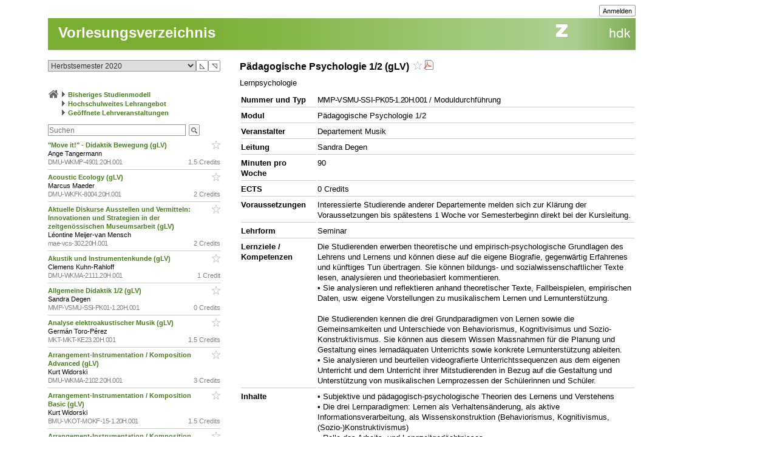

--- FILE ---
content_type: text/html; charset=utf-8
request_url: https://intern.zhdk.ch/?vorlesungsverzeichnis&semester_id=151061&cc_page_id=-1415&course_id=225957
body_size: 23351
content:
<!DOCTYPE html>
<html lang="de">
<head>

<meta http-equiv="Content-Type" content="text/html; charset=utf-8">
<!-- 
	This website is powered by TYPO3 - inspiring people to share!
	TYPO3 is a free open source Content Management Framework initially created by Kasper Skaarhoj and licensed under GNU/GPL.
	TYPO3 is copyright 1998-2026 of Kasper Skaarhoj. Extensions are copyright of their respective owners.
	Information and contribution at https://typo3.org/
-->




<meta name="generator" content="TYPO3 CMS" />
<meta name="description" content="Die ZHdK ist die Zuercher Hochschule der Kuenste" />
<meta name="keywords" content="Hochschule, Ausbildung, Kunst, Theater, Musik" />
<meta name="copyright" content="(c) 2011 Zuercher Hochschule der Kuenste" />


<link rel="stylesheet" href="/typo3temp/assets/css/39f5ea63ed303dd32b13a6366f0f924f.css?1712860433" media="all">
<link rel="stylesheet" href="/typo3conf/ext/hmtfw/Resources/Public/Themes/_shared/styles/screen.css?1768483099" media="all">
<link rel="stylesheet" href="/typo3conf/ext/hmtfw/Resources/Public/Themes/hellgruen/styles/screen.css?1768483099" media="all">
<link rel="stylesheet" href="/typo3conf/ext/hmtfw/Resources/Public/Themes/_shared/styles/print.css?1768483099" media="print">



<script src="/typo3conf/ext/hmtfw/Resources/Public/JavaScript/jquery/3.6.1/jquery-3.6.1.min.js?1768483099" type="text/javascript"></script>
<script src="/typo3conf/ext/hmtfw/Resources/Public/JavaScript/common.js?1768483099" type="text/javascript"></script>
<script src="https://analytics.zhdk.ch/piwik.js" type="text/javascript"></script>


<title>ZHdK:&nbsp;Vorlesungsverzeichnis</title><link rel="stylesheet" href="/typo3conf/ext/perfectlightbox/res/css/slightbox.css" type="text/css" media="screen,projection" /><script type="text/javascript" src="/typo3conf/ext/perfectlightbox/res/js/slimbox.2.0.4.yui.js"></script><script type="text/javascript">
	SlimboxOptions.resizeDuration = 100;
	SlimboxOptions.captionAnimationDuration = 50;
	SlimboxOptions.overlayFadeDuration = 100;
	SlimboxOptions.imageFadeDuration = 100;
	SlimboxOptions.overlayOpacity = 0.6;
	SlimboxOptions.loop = false;
	SlimboxOptions.allowSave = true;
	SlimboxOptions.slideshowAutoplay = false;
	SlimboxOptions.slideshowInterval = 7000;
	SlimboxOptions.slideshowAutoclose = true;
	SlimboxOptions.counterText = 'Bild ###x### von ###y###';</script>
<meta name="robots" content="all">
<link rel="icon" media="(prefers-color-scheme: dark)" href="/favicon_darkmode.ico">
<link rel="icon" media="(prefers-color-scheme: light)" href="/favicon.ico">
<!-- ChangeDetection.com id="xvgg2w8w0b" -->


<link rel="copyright" title="ZHdK" href="https://intern.zhdk.ch/?hauptadressen">
<link rel="home" title="Startseite" href="https://intern.zhdk.ch">
<link rel="search" title="Suchen" href="https://intern.zhdk.ch/?suchen">
<link rel="help" title="Helpdesk" href="https://intern.zhdk.ch/?helpdesk" target="_blank">
<link rel="author" title="Kontakt" href="/?feedback&amp;ref=%2F%3Fvorlesungsverzeichnis%26semester_id%3D151061%26cc_page_id%3D-1415%26course_id%3D225957">
<link rel="alternate" type="application/rss+xml" title="News" href="/?news/rss&amp;action=RSS" target="_blank">

<link rel="stylesheet" type="text/css" href="/app/css/typo3/standard.css?1768483099">
<link rel="stylesheet" type="text/css" href="/app/css/typo3/portal/theme.css">
<link rel="stylesheet" type="text/css" href="/app/css/typo3/mac-other.css?1768483099"><link rel="stylesheet" media="print" type="text/css" href="/app/css/typo3/print.css?1768483099"><meta name="viewport" content="width=device-width, initial-scale=1.0, maximum-scale=1.0, minimum-scale=1.0, user-scalable=no"></meta>
<style type="text/css" >
<!--

						@import url("/app/css/typo3/mobile.css?1768483099") only screen and (max-width: 700px);

						#subnavigation-hamburger {
						  display: none;
						}
						
-->
</style><script language="JavaScript" type="text/javascript">
<!--

							jQuery(document).ready(function() {
								jQuery('#content > .container > .singleColumn').attr('id', 'subnavigation');

								jQuery('<div id="subnavigation-hamburger"><div></div><div></div><div></div></div>').insertBefore(jQuery('#subnavigation'));
								var subnavigation = jQuery('#subnavigation');
								var hamburger = jQuery('#subnavigation-hamburger');
								hamburger.click(function() {
									if(subnavigation.hasClass('open')) {
										subnavigation.removeClass('open')
									} else {
										subnavigation.addClass('open')
									}
									if(hamburger.hasClass('open')) {
										hamburger.removeClass('open')
									} else {
										hamburger.addClass('open')
									}
								});
								
							});
							
//-->
</script>
<script language="JavaScript" type="text/javascript" src="/app/scripts/ajax.js?1768483099" charset="UTF-8"></script>
<script language="JavaScript" type="text/javascript" src="/app/scripts/base1.js?1768483099" charset="UTF-8"></script>
<script language="JavaScript" type="text/javascript" src="/app/scripts/base2.js?1768483099" charset="UTF-8"></script>
<script language="JavaScript" type="text/javascript" src="/app/scripts/base3.js?1768483099" charset="UTF-8"></script>
<script language="JavaScript" type="text/javascript" src="/app/scripts/flowplayer727/flowplayer.min.js" charset="UTF-8"></script>
<script language="JavaScript" type="text/javascript" src="/app/scripts/flowplayer-plugins/audio/flowplayer.audio.min.js" charset="UTF-8"></script>
<script language="JavaScript" type="text/javascript" src="/app/scripts/overlib_defaults.js" charset="UTF-8"></script>
<script type="text/javascript" src="/app/scripts/overlib422/overlib_zhdk.js?1768483099" charset="UTF-8"><!-- overLIB (c) Erik Bosrup --></script>
<script language="JavaScript" type="text/javascript">
<!--
var hmtfw_state_store_app_url= '/?store/state&action=AJAXSTORE';
var hmtfw_state_store_flush_delay= 500;
var hmtfw_resource_info_app_url= '/?raum/resource/feed';
var hmtfw_course_conflict_info_app_url= '/?meinetermine&action=AJAXCONFLICTINFO';
var hmtfw_ajax_loader_gif_path= '/app/img/structure/ajax-loader3.svg';
//-->
</script>

<style type="text/css" >
<!--

				#body .menu {
				    height: 57px !important;
				}
				.hmtfw_cc_course_name > .hmtfw_cc_name_trailer > .hmtfw_cc_course_fav_button {
					padding: 0px 0px 0px 3px;
					font-weight: normal;
					display: inline-block;
				}
					
				.hmtfw_cc_course_name > .hmtfw_cc_name_trailer > .hmtfw_cc_course_fav_button.hmtfw_cc_course_fav_button_ghost {
					opacity: 0.5;
				}
					
				.hmtfw_cc_course_name.hmtfw_cc_course_is_fav .hmtfw_cc_course_addfav {
					display: none;
				}
				
				.hmtfw_cc_course_name .hmtfw_cc_course_delfav {
					display: none;
				}
				
				.hmtfw_cc_course_name.hmtfw_cc_course_is_fav .hmtfw_cc_course_delfav {
					display: inline;
				}
					
				.hmtfw_cc_course_list_entry {
					margin-bottom: 12px;
				}
					
				.hmtfw_cc_course_list_entry.hmtfw_cc_narrow_list {
					padding-bottom: 5px;
					margin-bottom: 5px;
					border-bottom: 1px solid #ccc;
				}
					
				.hmtfw_cc_course_favs_only {}
					
				.hmtfw_cc_search {}
					
				.hmtfw_cc_search input {
					width: 80%;
				}
					
				.hmtfw_cc_search_term {
					font-weight: normal;
					font-size: 90%;
					padding: 1px 1px 1px 1px;
					border: 1px solid #999;
					border-radius: 3px;
				}
					
				.hmtfw_cc_page_results {
					/*padding-bottom: 6px;
					border-bottom: 1px solid #ccc;
					*/
					margin-bottom: 6px;
					border: 1px solid #ccc;
					padding: 3px 6px;
				}
				
				.hmtfw_cc_root_line {
					padding-left: 21px;
					text-indent: -21px;
				}
					
				.hmtfw_cc_page_results .hmtfw_cc_breadcrumb_result {
					margin-bottom: 0px;
					/*border-bottom: 1px solid #ddd;*/
				}
					
				.hmtfw_cc_nav > ul {
					margin: 12px 0px 12px 0px;
					padding: 0px;
					list-style: none;
				}
				
				.hmtfw_cc_nav > ul > li {
					border-bottom: 1px solid #ccc;
					padding: 4px 0px 4px 0px;
					margin: 0px;
				}
					
				.hmtfw_cc_nav > ul > li:first-child {
					border-top: 1px solid #ccc;
				}
					
				.hmtfw_cc_breadcrumb {
					margin-top: 25px;
					margin-bottom: 12px;
				}
					
				.hmtfw_cc_semester {
					margin-bottom: 12px;
				}
				
				.hmtfw_cc_dateinfo {
					margin-bottom: 12px;
				}
				
				.hmtfw_cc_narrow_list .hmtfw_cc_name_trailer {
					float: right;
				}
					
				.hmtfw_cc_course_name > .hmtfw_cc_name_trailer {
					display: inline-block;
				}
					
				.hmtfw_cc_narrow_list .hmtfw_cc_credits {
					/*font-weight: bold;
					font-size: 90%;
					display: inline-block;
					padding: 2px 0px 2px 3px;
					vertical-align: top;
					line-height: 1;
					*/
					display: inline-block;
					float: right;
					padding: 0px 0px 0px 3px;
				}
					
				.hmtfw_cc_lecturer {
					overflow: hidden;
					text-overflow: ellipsis;
					white-space: nowrap;
				}
				
				.hmtfw_cc_course_name > .hmtfw_cc_name_trailer > .hmtfw_cc_pdf {
					padding-left: 3px;
				}
					
				.hmtfw_cc_login_for_fav {
					margin-top: 20px;
				}
				
-->
</style><script language="JavaScript" type="text/javascript">
<!--

				var hmtfw_cc_clicked_course_id;
					
				jQuery(function() {
					jQuery("body").on("click", ".hmtfw_cc_course_fav_button", function () {
						var elem= jQuery(this);
						var course= elem.closest(".hmtfw_cc_course_name");
						var course_id= course.data("hmtfwCourseId");
						hmtfw_cc_clicked_course_id= course_id;

						overlib('<p><button class="submit hmtfw_cc_course_fav_submit">Einloggen und Favorit speichern</button></p><p>Um Lehrveranstaltungen als Favoriten speichern zu können, müssen Sie eingeloggt sein</p>', STICKY, BGCLASS, 'overlibbg schmal', HEIGHT, -1, WRAP, RIGHT, BELOW, OFFSETX, -5, OFFSETY, 15, TIMEOUT, 120000, DELAY, 0, HAUTO, VAUTO, FOLLOWMOUSE, TOGGLEPOPUP, '811427658', NOCLOSE);
			
 						return false;
					});
								
					jQuery("body").on("click", ".hmtfw_cc_course_fav_submit", function () {
						if (hmtfw_cc_clicked_course_id > 0) {
							var url= '/?vorlesungsverzeichnis&semester_id=151061&cc_page_id=-1415&course_id=225957&action=STORECOURSEFAV&login=1';
							url+= '&fav_course_id=' + hmtfw_cc_clicked_course_id;
							location.href= url;
						}
 						return false;
					});
				});
				
//-->
</script><script language="JavaScript" type="text/javascript" src="/app/scripts/jquery-ui-1.13.2/jquery-ui.min.js"></script><script language="JavaScript" type="text/javascript">
<!--
jQuery.uiBackCompat= false;
//-->
</script><script language="JavaScript" type="text/javascript" src="/app/scripts/jquery.ui.touch-punch-0.2.3.min.js" charset="UTF-8"></script><link rel="stylesheet" media="all" type="text/css" href="/app/scripts/jquery-ui-1.13.2/jquery-ui.min.css">

<!--
copyright: ZHdK 2010
author: webapp.admin@zhdk.ch
note: Please cite the author's email address when copying scripts from this page.
-->
</head>
<body><script language="JavaScript" type="text/javascript">
<!--
jQuery(function() { onload_handler(); });
//-->
</script>
<style>
#body .main .pageTitle h1 {
	color: #fff;
	font-size: 24px;
	margin: 0px;
	padding: 16px 5px 14px 17px;
	position: absolute;
	top: 25px;
}

#pagetitle a {
	color: #fff;
}

#pagetitle a:hover {
	text-decoration: none;
}
</style>
<div id="page" style="margin-left: 5%;">
	<div id="body" class="bodyCourseCatalog">

		<div id="bodyHead" class="head">
			<div class="frame">
				<div id="topright" class="topRight">
					<ul><li><div class="main"><div class="hmtfw-btn-group"><button type="button" class="submit  submit-small" onclick="window.open('/?vorlesungsverzeichnis&amp;semester_id=151061&amp;cc_page_id=-1415&amp;course_id=225957&amp;login=1'); return false;">Anmelden</button></div></div></li>
    
</ul>
				</div>
			</div>
		</div>
		
		<div id="bodyMenu" class="menu">
			<div class="frame">
				<a href="//www.zhdk.ch" id="zhdk-link"></a>
				<div class="clear"> </div>
			</div>
		</div>
		
	 	<div id="bodyMain" class="main">
    <div id="pagetitle" class="pageTitle">
        <h1><div class="tx_hmtfw"><a href="/?vorlesungsverzeichnis&amp;semester_id=151061">Vorlesungsverzeichnis</a></div></h1>
    </div>

    <div id="content" style="width: 968px">

        <div class="container topLine">

            <div class="singleColumn hyphenate" style="width: 300px; margin-right: 16px;">
                <div class="contentInfo" style="width: 300px;"><div class="tx_hmtfw"><div class="hmtfw_cc_semester"><form action="/" method="get"><input type="hidden" name="vorlesungsverzeichnis" value="{VIRTUAL PATH}"><input type="hidden" name="open_menu" value="1"><div class="hmtfw-spinner-for-select-outer-container hundredpercent"><a href="#" class="hmtfw-spinner-for-select-right-button submit" title="Nächsten (oberen) Wert auswählen">&#9721;</a><a href="#" class="hmtfw-spinner-for-select-left-button submit" title="Vorherigen (unteren) Wert auswählen">&#9722;</a><div class="hmtfw-spinner-for-select-container"><select name="semester_id" size="1" class="hmtfw_auto_reset" onchange="jQuery('#hmtfwwaitingscreen').show(); add_onunload_script('jQuery(\'#hmtfwwaitingscreen\').hide();', false, true, true); this.form.submit();"><option value="266845">Frühlingssemester 2026</option><option value="227143">Herbstsemester 2025</option><option value="227142">Frühlingssemester 2025</option><option value="227141">Herbstsemester 2024</option><option value="227140">Frühlingssemester 2024</option><option value="227139">Herbstsemester 2023</option><option value="183609">Frühlingssemester 2023</option><option value="183608">Herbstsemester 2022</option><option value="183607">Frühlingssemester 2022</option><option value="183606">Herbstsemester 2021</option><option value="183605">Frühlingssemester 2021</option><option selected value="151061">Herbstsemester 2020</option><option value="151060">Frühlingssemester 2020</option><option value="151059">Herbstsemester 2019</option><option value="151058">Frühlingssemester 2019</option><option value="151057">Herbstsemester 2018</option><option value="151056">Frühlingssemester 2018</option><option value="151055">Herbstsemester 2017</option><option value="140410">Frühlingssemester 2017</option><option value="140409">Herbstsemester 2016</option><option value="140407">Frühlingssemester 2016</option></select></div><div class="hmtfwfloatterminator"></div></div></form></div><div class="hmtfw_cc_breadcrumb"><div class="hmtfw_cc_root_line"><span class="nobreak"><a href="/?vorlesungsverzeichnis&amp;semester_id=151061&amp;open_menu=1" title="Zur Startseite / Favoritenliste"><img border="0" src="/app/img/structure/home1.png" alt="Start" width="18" style="margin-bottom: -4px"></a></span> <span class="nobreak"><img border="0" src="/typo3conf/ext/hmtfw/Resources/Public/Themes/portal/data/images/buttons/img_arrow_right.gif" style="margin-bottom: -2px;"> <a href="/?vorlesungsverzeichnis&amp;semester_id=151061&amp;open_menu=1&amp;cc_page_id=1056">Bisheriges Studienmodell</a></span> <span class="nobreak"><img border="0" src="/typo3conf/ext/hmtfw/Resources/Public/Themes/portal/data/images/buttons/img_arrow_right.gif" style="margin-bottom: -2px;"> <a href="/?vorlesungsverzeichnis&amp;semester_id=151061&amp;open_menu=1&amp;cc_page_id=1411">Hochschulweites Lehrangebot</a></span> <span class="nobreak"><img border="0" src="/typo3conf/ext/hmtfw/Resources/Public/Themes/portal/data/images/buttons/img_arrow_right.gif" style="margin-bottom: -2px;"> <a href="/?vorlesungsverzeichnis&amp;semester_id=151061&amp;open_menu=1&amp;cc_page_id=-1415">Geöffnete Lehrveranstaltungen</a></span></div></div><div class="hmtfw_cc_search"><form action="/" method="get"><input type="hidden" name="vorlesungsverzeichnis" value="{VIRTUAL PATH}"><input type="hidden" name="semester_id" value="151061"><input type="hidden" name="cc_page_id" value="-1415"><input type="hidden" name="course_id" value="225957"><input type="hidden" name="open_menu" value="1"><div class="hmtfw-btn-bar spaceddiv"><input class="hmtfw-btn-group" type="Text" autocapitalize="off" autocorrect="off" name="search" size="500" placeholder="Suchen" value=""><span class="hmtfw-btn-group"><button class="submit submit-image" onclick="jQuery(this).closest('form').submit(); return false;" title="Suchanfrage senden" style="background-image: url('/app/img/structure/buttonSearch2.gif')"></button></span></div></form></div><div class="hmtfw_cc_course_list_entry hmtfw_cc_narrow_list"><span class="hmtfw_cc_course_name" data-hmtfw-course-id="223335"><span class="hmtfw_cc_name_trailer"><a href="#" class="hmtfw_cc_course_fav_button hmtfw_cc_course_fav_button_ghost" rel="nofollow"><img border="0" src="/app/img/structure/fav-full6.png" width="14" height="14" class="hmtfw_cc_course_delfav" title="Favorit entfernen"><img border="0" src="/app/img/structure/fav-empty6.png" width="14" height="14" class="hmtfw_cc_course_addfav" title="Als Favorit speichern"></a></span><a href="/?vorlesungsverzeichnis&amp;semester_id=151061&amp;cc_page_id=-1415&amp;course_id=223335">&quot;Move it!&quot; - Didaktik Bewegung (gLV)&nbsp;</a></span><div class="hmtfw_cc_lecturer">Ange Tangermann</div><div class="item-demote"><span class="hmtfw_cc_credits">1.5 Credits</span><span class="hmtfw-course-number">DMU-WKMP-4901.20H.001</span></div></div><div class="hmtfw_cc_course_list_entry hmtfw_cc_narrow_list"><span class="hmtfw_cc_course_name" data-hmtfw-course-id="221558"><span class="hmtfw_cc_name_trailer"><a href="#" class="hmtfw_cc_course_fav_button hmtfw_cc_course_fav_button_ghost" rel="nofollow"><img border="0" src="/app/img/structure/fav-full6.png" width="14" height="14" class="hmtfw_cc_course_delfav" title="Favorit entfernen"><img border="0" src="/app/img/structure/fav-empty6.png" width="14" height="14" class="hmtfw_cc_course_addfav" title="Als Favorit speichern"></a></span><a href="/?vorlesungsverzeichnis&amp;semester_id=151061&amp;cc_page_id=-1415&amp;course_id=221558">Acoustic Ecology (gLV)&nbsp;</a></span><div class="hmtfw_cc_lecturer">Marcus Maeder</div><div class="item-demote"><span class="hmtfw_cc_credits">2 Credits</span><span class="hmtfw-course-number">DMU-WKFK-8004.20H.001</span></div></div><div class="hmtfw_cc_course_list_entry hmtfw_cc_narrow_list"><span class="hmtfw_cc_course_name" data-hmtfw-course-id="222574"><span class="hmtfw_cc_name_trailer"><a href="#" class="hmtfw_cc_course_fav_button hmtfw_cc_course_fav_button_ghost" rel="nofollow"><img border="0" src="/app/img/structure/fav-full6.png" width="14" height="14" class="hmtfw_cc_course_delfav" title="Favorit entfernen"><img border="0" src="/app/img/structure/fav-empty6.png" width="14" height="14" class="hmtfw_cc_course_addfav" title="Als Favorit speichern"></a></span><a href="/?vorlesungsverzeichnis&amp;semester_id=151061&amp;cc_page_id=-1415&amp;course_id=222574">Aktuelle Diskurse Ausstellen und Vermitteln: Innovationen und Strategien in der zeitgenössischen Museumsarbeit (gLV)&nbsp;</a></span><div class="hmtfw_cc_lecturer">Léontine Meijer-van Mensch</div><div class="item-demote"><span class="hmtfw_cc_credits">2 Credits</span><span class="hmtfw-course-number">mae-vcs-302.20H.001</span></div></div><div class="hmtfw_cc_course_list_entry hmtfw_cc_narrow_list"><span class="hmtfw_cc_course_name" data-hmtfw-course-id="221556"><span class="hmtfw_cc_name_trailer"><a href="#" class="hmtfw_cc_course_fav_button hmtfw_cc_course_fav_button_ghost" rel="nofollow"><img border="0" src="/app/img/structure/fav-full6.png" width="14" height="14" class="hmtfw_cc_course_delfav" title="Favorit entfernen"><img border="0" src="/app/img/structure/fav-empty6.png" width="14" height="14" class="hmtfw_cc_course_addfav" title="Als Favorit speichern"></a></span><a href="/?vorlesungsverzeichnis&amp;semester_id=151061&amp;cc_page_id=-1415&amp;course_id=221556">Akustik und Instrumentenkunde (gLV)&nbsp;</a></span><div class="hmtfw_cc_lecturer">Clemens Kuhn-Rahloff</div><div class="item-demote"><span class="hmtfw_cc_credits">1 Credit</span><span class="hmtfw-course-number">DMU-WKMA-2111.20H.001</span></div></div><div class="hmtfw_cc_course_list_entry hmtfw_cc_narrow_list"><span class="hmtfw_cc_course_name" data-hmtfw-course-id="225964"><span class="hmtfw_cc_name_trailer"><a href="#" class="hmtfw_cc_course_fav_button hmtfw_cc_course_fav_button_ghost" rel="nofollow"><img border="0" src="/app/img/structure/fav-full6.png" width="14" height="14" class="hmtfw_cc_course_delfav" title="Favorit entfernen"><img border="0" src="/app/img/structure/fav-empty6.png" width="14" height="14" class="hmtfw_cc_course_addfav" title="Als Favorit speichern"></a></span><a href="/?vorlesungsverzeichnis&amp;semester_id=151061&amp;cc_page_id=-1415&amp;course_id=225964">Allgemeine Didaktik 1/2 (gLV)&nbsp;</a></span><div class="hmtfw_cc_lecturer">Sandra Degen</div><div class="item-demote"><span class="hmtfw_cc_credits">0 Credits</span><span class="hmtfw-course-number">MMP-VSMU-SSI-PK01-1.20H.001</span></div></div><div class="hmtfw_cc_course_list_entry hmtfw_cc_narrow_list"><span class="hmtfw_cc_course_name" data-hmtfw-course-id="221559"><span class="hmtfw_cc_name_trailer"><a href="#" class="hmtfw_cc_course_fav_button hmtfw_cc_course_fav_button_ghost" rel="nofollow"><img border="0" src="/app/img/structure/fav-full6.png" width="14" height="14" class="hmtfw_cc_course_delfav" title="Favorit entfernen"><img border="0" src="/app/img/structure/fav-empty6.png" width="14" height="14" class="hmtfw_cc_course_addfav" title="Als Favorit speichern"></a></span><a href="/?vorlesungsverzeichnis&amp;semester_id=151061&amp;cc_page_id=-1415&amp;course_id=221559">Analyse elektroakustischer Musik (gLV)&nbsp;</a></span><div class="hmtfw_cc_lecturer">Germán Toro-Pérez</div><div class="item-demote"><span class="hmtfw_cc_credits">1.5 Credits</span><span class="hmtfw-course-number">MKT-MKT-KE23.20H.001</span></div></div><div class="hmtfw_cc_course_list_entry hmtfw_cc_narrow_list"><span class="hmtfw_cc_course_name" data-hmtfw-course-id="221560"><span class="hmtfw_cc_name_trailer"><a href="#" class="hmtfw_cc_course_fav_button hmtfw_cc_course_fav_button_ghost" rel="nofollow"><img border="0" src="/app/img/structure/fav-full6.png" width="14" height="14" class="hmtfw_cc_course_delfav" title="Favorit entfernen"><img border="0" src="/app/img/structure/fav-empty6.png" width="14" height="14" class="hmtfw_cc_course_addfav" title="Als Favorit speichern"></a></span><a href="/?vorlesungsverzeichnis&amp;semester_id=151061&amp;cc_page_id=-1415&amp;course_id=221560">Arrangement-Instrumentation / Komposition Advanced (gLV)&nbsp;</a></span><div class="hmtfw_cc_lecturer">Kurt Widorski</div><div class="item-demote"><span class="hmtfw_cc_credits">3 Credits</span><span class="hmtfw-course-number">DMU-WKMA-2102.20H.001</span></div></div><div class="hmtfw_cc_course_list_entry hmtfw_cc_narrow_list"><span class="hmtfw_cc_course_name" data-hmtfw-course-id="221561"><span class="hmtfw_cc_name_trailer"><a href="#" class="hmtfw_cc_course_fav_button hmtfw_cc_course_fav_button_ghost" rel="nofollow"><img border="0" src="/app/img/structure/fav-full6.png" width="14" height="14" class="hmtfw_cc_course_delfav" title="Favorit entfernen"><img border="0" src="/app/img/structure/fav-empty6.png" width="14" height="14" class="hmtfw_cc_course_addfav" title="Als Favorit speichern"></a></span><a href="/?vorlesungsverzeichnis&amp;semester_id=151061&amp;cc_page_id=-1415&amp;course_id=221561">Arrangement-Instrumentation / Komposition Basic (gLV)&nbsp;</a></span><div class="hmtfw_cc_lecturer">Kurt Widorski</div><div class="item-demote"><span class="hmtfw_cc_credits">1.5 Credits</span><span class="hmtfw-course-number">BMU-VKOT-MOKF-15-1.20H.001</span></div></div><div class="hmtfw_cc_course_list_entry hmtfw_cc_narrow_list"><span class="hmtfw_cc_course_name" data-hmtfw-course-id="221563"><span class="hmtfw_cc_name_trailer"><a href="#" class="hmtfw_cc_course_fav_button hmtfw_cc_course_fav_button_ghost" rel="nofollow"><img border="0" src="/app/img/structure/fav-full6.png" width="14" height="14" class="hmtfw_cc_course_delfav" title="Favorit entfernen"><img border="0" src="/app/img/structure/fav-empty6.png" width="14" height="14" class="hmtfw_cc_course_addfav" title="Als Favorit speichern"></a></span><a href="/?vorlesungsverzeichnis&amp;semester_id=151061&amp;cc_page_id=-1415&amp;course_id=221563">Arrangement-Instrumentation / Komposition Intermediate (gLV)&nbsp;</a></span><div class="hmtfw_cc_lecturer">Kurt Widorski</div><div class="item-demote"><span class="hmtfw_cc_credits">1.5 Credits</span><span class="hmtfw-course-number">BMU-VKOT-MOKF-16.20H.001</span></div></div><div class="hmtfw_cc_course_list_entry hmtfw_cc_narrow_list"><span class="hmtfw_cc_course_name" data-hmtfw-course-id="221564"><span class="hmtfw_cc_name_trailer"><a href="#" class="hmtfw_cc_course_fav_button hmtfw_cc_course_fav_button_ghost" rel="nofollow"><img border="0" src="/app/img/structure/fav-full6.png" width="14" height="14" class="hmtfw_cc_course_delfav" title="Favorit entfernen"><img border="0" src="/app/img/structure/fav-empty6.png" width="14" height="14" class="hmtfw_cc_course_addfav" title="Als Favorit speichern"></a></span><a href="/?vorlesungsverzeichnis&amp;semester_id=151061&amp;cc_page_id=-1415&amp;course_id=221564">Arrangement-Instrumentation / Komposition Intermediate CAS (gLV)&nbsp;</a></span><div class="hmtfw_cc_lecturer">Kurt Widorski</div><div class="item-demote"><span class="hmtfw_cc_credits">1.5 Credits</span><span class="hmtfw-course-number">BMU-VKOT-MOKF-15-1.20H.003</span></div></div><div class="hmtfw_cc_course_list_entry hmtfw_cc_narrow_list"><span class="hmtfw_cc_course_name" data-hmtfw-course-id="222552"><span class="hmtfw_cc_name_trailer"><a href="#" class="hmtfw_cc_course_fav_button hmtfw_cc_course_fav_button_ghost" rel="nofollow"><img border="0" src="/app/img/structure/fav-full6.png" width="14" height="14" class="hmtfw_cc_course_delfav" title="Favorit entfernen"><img border="0" src="/app/img/structure/fav-empty6.png" width="14" height="14" class="hmtfw_cc_course_addfav" title="Als Favorit speichern"></a></span><a href="/?vorlesungsverzeichnis&amp;semester_id=151061&amp;cc_page_id=-1415&amp;course_id=222552">Ästhetische Kulturen – Herbstakademie: &quot;Theorie-Experimente&quot; (gLV)&nbsp;</a></span><div class="hmtfw_cc_lecturer">Dieter Mersch, Katerina Krtilova, Ines Kleesattel, Dominique Raemy und Gäste</div><div class="item-demote"><span class="hmtfw_cc_credits">2 Credits</span><span class="hmtfw-course-number">mae-mtr-102.20H.004</span></div></div><div class="hmtfw_cc_course_list_entry hmtfw_cc_narrow_list"><span class="hmtfw_cc_course_name" data-hmtfw-course-id="222551"><span class="hmtfw_cc_name_trailer"><a href="#" class="hmtfw_cc_course_fav_button hmtfw_cc_course_fav_button_ghost" rel="nofollow"><img border="0" src="/app/img/structure/fav-full6.png" width="14" height="14" class="hmtfw_cc_course_delfav" title="Favorit entfernen"><img border="0" src="/app/img/structure/fav-empty6.png" width="14" height="14" class="hmtfw_cc_course_addfav" title="Als Favorit speichern"></a></span><a href="/?vorlesungsverzeichnis&amp;semester_id=151061&amp;cc_page_id=-1415&amp;course_id=222551">Ästhetische Kulturen – Master-Forschungskolleg (gLV)&nbsp;</a></span><div class="hmtfw_cc_lecturer">Ines Kleesattel</div><div class="item-demote"><span class="hmtfw_cc_credits">2 Credits</span><span class="hmtfw-course-number">mae-mtr-102.20H.003</span></div></div><div class="hmtfw_cc_course_list_entry hmtfw_cc_narrow_list"><span class="hmtfw_cc_course_name" data-hmtfw-course-id="222549"><span class="hmtfw_cc_name_trailer"><a href="#" class="hmtfw_cc_course_fav_button hmtfw_cc_course_fav_button_ghost" rel="nofollow"><img border="0" src="/app/img/structure/fav-full6.png" width="14" height="14" class="hmtfw_cc_course_delfav" title="Favorit entfernen"><img border="0" src="/app/img/structure/fav-empty6.png" width="14" height="14" class="hmtfw_cc_course_addfav" title="Als Favorit speichern"></a></span><a href="/?vorlesungsverzeichnis&amp;semester_id=151061&amp;cc_page_id=-1415&amp;course_id=222549">Ästhetische Kulturen – Seminar 1: Anderes Wissen (glV)&nbsp;</a></span><div class="hmtfw_cc_lecturer">Katerina Krtilova, Dieter Mersch</div><div class="item-demote"><span class="hmtfw_cc_credits">2 Credits</span><span class="hmtfw-course-number">mae-mtr-102.20H.001</span></div></div><div class="hmtfw_cc_course_list_entry hmtfw_cc_narrow_list"><span class="hmtfw_cc_course_name" data-hmtfw-course-id="222550"><span class="hmtfw_cc_name_trailer"><a href="#" class="hmtfw_cc_course_fav_button hmtfw_cc_course_fav_button_ghost" rel="nofollow"><img border="0" src="/app/img/structure/fav-full6.png" width="14" height="14" class="hmtfw_cc_course_delfav" title="Favorit entfernen"><img border="0" src="/app/img/structure/fav-empty6.png" width="14" height="14" class="hmtfw_cc_course_addfav" title="Als Favorit speichern"></a></span><a href="/?vorlesungsverzeichnis&amp;semester_id=151061&amp;cc_page_id=-1415&amp;course_id=222550">Ästhetische Kulturen – Seminar 2: Witchy Ways of Knowing. Gegendisziplinäre Ästhetiken in Gossip, Fadenspielen und Fabulation (gLV)&nbsp;</a></span><div class="hmtfw_cc_lecturer">Ines Kleesattel, Sigrid Adorf</div><div class="item-demote"><span class="hmtfw_cc_credits">2 Credits</span><span class="hmtfw-course-number">mae-mtr-102.20H.002</span></div></div><div class="hmtfw_cc_course_list_entry hmtfw_cc_narrow_list"><span class="hmtfw_cc_course_name" data-hmtfw-course-id="221565"><span class="hmtfw_cc_name_trailer"><a href="#" class="hmtfw_cc_course_fav_button hmtfw_cc_course_fav_button_ghost" rel="nofollow"><img border="0" src="/app/img/structure/fav-full6.png" width="14" height="14" class="hmtfw_cc_course_delfav" title="Favorit entfernen"><img border="0" src="/app/img/structure/fav-empty6.png" width="14" height="14" class="hmtfw_cc_course_addfav" title="Als Favorit speichern"></a></span><a href="/?vorlesungsverzeichnis&amp;semester_id=151061&amp;cc_page_id=-1415&amp;course_id=221565">Ästhetisches Hören (gLV)&nbsp;</a></span><div class="hmtfw_cc_lecturer">Bruno Karrer</div><div class="item-demote"><span class="hmtfw_cc_credits">2 Credits</span><span class="hmtfw-course-number">MKT-VKO-SKO-KE14.20H.001</span></div></div><div class="hmtfw_cc_course_list_entry hmtfw_cc_narrow_list"><span class="hmtfw_cc_course_name" data-hmtfw-course-id="221567"><span class="hmtfw_cc_name_trailer"><a href="#" class="hmtfw_cc_course_fav_button hmtfw_cc_course_fav_button_ghost" rel="nofollow"><img border="0" src="/app/img/structure/fav-full6.png" width="14" height="14" class="hmtfw_cc_course_delfav" title="Favorit entfernen"><img border="0" src="/app/img/structure/fav-empty6.png" width="14" height="14" class="hmtfw_cc_course_addfav" title="Als Favorit speichern"></a></span><a href="/?vorlesungsverzeichnis&amp;semester_id=151061&amp;cc_page_id=-1415&amp;course_id=221567">Aufführungspraxis Elektroakustische Musik I (gLV)&nbsp;</a></span><div class="hmtfw_cc_lecturer">Gary Berger</div><div class="item-demote"><span class="hmtfw_cc_credits">2 Credits</span><span class="hmtfw-course-number">MKT-VKO-SEAK-KE08-1.20H.001</span></div></div><div class="hmtfw_cc_course_list_entry hmtfw_cc_narrow_list"><span class="hmtfw_cc_course_name" data-hmtfw-course-id="221568"><span class="hmtfw_cc_name_trailer"><a href="#" class="hmtfw_cc_course_fav_button hmtfw_cc_course_fav_button_ghost" rel="nofollow"><img border="0" src="/app/img/structure/fav-full6.png" width="14" height="14" class="hmtfw_cc_course_delfav" title="Favorit entfernen"><img border="0" src="/app/img/structure/fav-empty6.png" width="14" height="14" class="hmtfw_cc_course_addfav" title="Als Favorit speichern"></a></span><a href="/?vorlesungsverzeichnis&amp;semester_id=151061&amp;cc_page_id=-1415&amp;course_id=221568">Aufführungspraxis Elektroakustische Musik III (gLV)&nbsp;</a></span><div class="hmtfw_cc_lecturer">Michael Egger</div><div class="item-demote"><span class="hmtfw_cc_credits">2 Credits</span><span class="hmtfw-course-number">MKT-VKO-SEAK-KE08-3.20H.001</span></div></div><div class="hmtfw_cc_course_list_entry hmtfw_cc_narrow_list"><span class="hmtfw_cc_course_name" data-hmtfw-course-id="222569"><span class="hmtfw_cc_name_trailer"><a href="#" class="hmtfw_cc_course_fav_button hmtfw_cc_course_fav_button_ghost" rel="nofollow"><img border="0" src="/app/img/structure/fav-full6.png" width="14" height="14" class="hmtfw_cc_course_delfav" title="Favorit entfernen"><img border="0" src="/app/img/structure/fav-empty6.png" width="14" height="14" class="hmtfw_cc_course_addfav" title="Als Favorit speichern"></a></span><a href="/?vorlesungsverzeichnis&amp;semester_id=151061&amp;cc_page_id=-1415&amp;course_id=222569">Ausstellungsszenografie / Exhibition Scenography (gLV)&nbsp;</a></span><div class="hmtfw_cc_lecturer">Antonio Scarponi</div><div class="item-demote"><span class="hmtfw_cc_credits">2 Credits</span><span class="hmtfw-course-number">mae-vcs-204.20H.001</span></div></div><div class="hmtfw_cc_course_list_entry hmtfw_cc_narrow_list"><span class="hmtfw_cc_course_name" data-hmtfw-course-id="223246"><span class="hmtfw_cc_name_trailer"><a href="#" class="hmtfw_cc_course_fav_button hmtfw_cc_course_fav_button_ghost" rel="nofollow"><img border="0" src="/app/img/structure/fav-full6.png" width="14" height="14" class="hmtfw_cc_course_delfav" title="Favorit entfernen"><img border="0" src="/app/img/structure/fav-empty6.png" width="14" height="14" class="hmtfw_cc_course_addfav" title="Als Favorit speichern"></a></span><a href="/?vorlesungsverzeichnis&amp;semester_id=151061&amp;cc_page_id=-1415&amp;course_id=223246">BA-Chorprojekt – „to the hands…” (gLV)&nbsp;</a></span><div class="hmtfw_cc_lecturer">Markus Utz, Leitung / Ernst Buscagne, Chormiteinstudierung</div><div class="item-demote"><span class="hmtfw_cc_credits">1 Credit</span><span class="hmtfw-course-number">BMU-PKLA-MOMP-19.20H.001</span></div></div><div class="hmtfw_cc_course_list_entry hmtfw_cc_narrow_list"><span class="hmtfw_cc_course_name" data-hmtfw-course-id="221569"><span class="hmtfw_cc_name_trailer"><a href="#" class="hmtfw_cc_course_fav_button hmtfw_cc_course_fav_button_ghost" rel="nofollow"><img border="0" src="/app/img/structure/fav-full6.png" width="14" height="14" class="hmtfw_cc_course_delfav" title="Favorit entfernen"><img border="0" src="/app/img/structure/fav-empty6.png" width="14" height="14" class="hmtfw_cc_course_addfav" title="Als Favorit speichern"></a></span><a href="/?vorlesungsverzeichnis&amp;semester_id=151061&amp;cc_page_id=-1415&amp;course_id=221569">Basiskurs MAX (gLV)&nbsp;</a></span><div class="hmtfw_cc_lecturer">Thomas Peter</div><div class="item-demote"><span class="hmtfw_cc_credits">1.5 Credits</span><span class="hmtfw-course-number">DMU-WKMT-6100.20H.001</span></div></div><div class="hmtfw_cc_course_list_entry hmtfw_cc_narrow_list"><span class="hmtfw_cc_course_name" data-hmtfw-course-id="225865"><span class="hmtfw_cc_name_trailer"><a href="#" class="hmtfw_cc_course_fav_button hmtfw_cc_course_fav_button_ghost" rel="nofollow"><img border="0" src="/app/img/structure/fav-full6.png" width="14" height="14" class="hmtfw_cc_course_delfav" title="Favorit entfernen"><img border="0" src="/app/img/structure/fav-empty6.png" width="14" height="14" class="hmtfw_cc_course_addfav" title="Als Favorit speichern"></a></span><a href="/?vorlesungsverzeichnis&amp;semester_id=151061&amp;cc_page_id=-1415&amp;course_id=225865">Bewegungsgestaltung 1/2 (gLV)&nbsp;</a></span><div class="hmtfw_cc_lecturer">Brigitta Schrepfer</div><div class="item-demote"><span class="hmtfw_cc_credits">2 Credits</span><span class="hmtfw-course-number">MMP-VMB-SEM-KK12-1.20H.001</span></div></div><div class="hmtfw_cc_course_list_entry hmtfw_cc_narrow_list"><span class="hmtfw_cc_course_name" data-hmtfw-course-id="227182"><span class="hmtfw_cc_name_trailer"><a href="#" class="hmtfw_cc_course_fav_button hmtfw_cc_course_fav_button_ghost" rel="nofollow"><img border="0" src="/app/img/structure/fav-full6.png" width="14" height="14" class="hmtfw_cc_course_delfav" title="Favorit entfernen"><img border="0" src="/app/img/structure/fav-empty6.png" width="14" height="14" class="hmtfw_cc_course_addfav" title="Als Favorit speichern"></a></span><a href="/?vorlesungsverzeichnis&amp;semester_id=151061&amp;cc_page_id=-1415&amp;course_id=227182">Bewegungstraining (gLV)&nbsp;</a></span><div class="hmtfw_cc_lecturer">Lisa Gretler</div><div class="item-demote"><span class="hmtfw_cc_credits">1 Credit</span><span class="hmtfw-course-number">DMU-WKMP-4913.20H.001</span></div></div><div class="hmtfw_cc_course_list_entry hmtfw_cc_narrow_list"><span class="hmtfw_cc_course_name" data-hmtfw-course-id="225923"><span class="hmtfw_cc_name_trailer"><a href="#" class="hmtfw_cc_course_fav_button hmtfw_cc_course_fav_button_ghost" rel="nofollow"><img border="0" src="/app/img/structure/fav-full6.png" width="14" height="14" class="hmtfw_cc_course_delfav" title="Favorit entfernen"><img border="0" src="/app/img/structure/fav-empty6.png" width="14" height="14" class="hmtfw_cc_course_addfav" title="Als Favorit speichern"></a></span><a href="/?vorlesungsverzeichnis&amp;semester_id=151061&amp;cc_page_id=-1415&amp;course_id=225923">Bewegungstraining 1/2 (gLV)&nbsp;</a></span><div class="hmtfw_cc_lecturer">Lisa Gretler</div><div class="item-demote"><span class="hmtfw_cc_credits">1 Credit</span><span class="hmtfw-course-number">MMP-VMB-SRH-KK11-1.20H.001</span></div></div><div class="hmtfw_cc_course_list_entry hmtfw_cc_narrow_list"><span class="hmtfw_cc_course_name" data-hmtfw-course-id="222695"><span class="hmtfw_cc_name_trailer"><a href="#" class="hmtfw_cc_course_fav_button hmtfw_cc_course_fav_button_ghost" rel="nofollow"><img border="0" src="/app/img/structure/fav-full6.png" width="14" height="14" class="hmtfw_cc_course_delfav" title="Favorit entfernen"><img border="0" src="/app/img/structure/fav-empty6.png" width="14" height="14" class="hmtfw_cc_course_addfav" title="Als Favorit speichern"></a></span><a href="/?vorlesungsverzeichnis&amp;semester_id=151061&amp;cc_page_id=-1415&amp;course_id=222695">Choralschola ZHdK (gLV)&nbsp;</a></span><div class="hmtfw_cc_lecturer">Stephan Klarer</div><div class="item-demote"><span class="hmtfw_cc_credits">1 Credit</span><span class="hmtfw-course-number">DMU-WKMP-4208.20H.001</span></div></div><div class="hmtfw_cc_course_list_entry hmtfw_cc_narrow_list"><span class="hmtfw_cc_course_name" data-hmtfw-course-id="222689"><span class="hmtfw_cc_name_trailer"><a href="#" class="hmtfw_cc_course_fav_button hmtfw_cc_course_fav_button_ghost" rel="nofollow"><img border="0" src="/app/img/structure/fav-full6.png" width="14" height="14" class="hmtfw_cc_course_delfav" title="Favorit entfernen"><img border="0" src="/app/img/structure/fav-empty6.png" width="14" height="14" class="hmtfw_cc_course_addfav" title="Als Favorit speichern"></a></span><a href="/?vorlesungsverzeichnis&amp;semester_id=151061&amp;cc_page_id=-1415&amp;course_id=222689">Chorleitung I (gLV)&nbsp;</a></span><div class="hmtfw_cc_lecturer">Stephan Klarer</div><div class="item-demote"><span class="hmtfw_cc_credits">1 Credit</span><span class="hmtfw-course-number">DMU-WKMP-4100.20H.001</span></div></div><div class="hmtfw_cc_course_list_entry hmtfw_cc_narrow_list"><span class="hmtfw_cc_course_name" data-hmtfw-course-id="222690"><span class="hmtfw_cc_name_trailer"><a href="#" class="hmtfw_cc_course_fav_button hmtfw_cc_course_fav_button_ghost" rel="nofollow"><img border="0" src="/app/img/structure/fav-full6.png" width="14" height="14" class="hmtfw_cc_course_delfav" title="Favorit entfernen"><img border="0" src="/app/img/structure/fav-empty6.png" width="14" height="14" class="hmtfw_cc_course_addfav" title="Als Favorit speichern"></a></span><a href="/?vorlesungsverzeichnis&amp;semester_id=151061&amp;cc_page_id=-1415&amp;course_id=222690">Chorleitung II (gLV)&nbsp;</a></span><div class="hmtfw_cc_lecturer">Stephan Klarer</div><div class="item-demote"><span class="hmtfw_cc_credits">1 Credit</span><span class="hmtfw-course-number">DMU-WKMP-4101.20H.001</span></div></div><div class="hmtfw_cc_course_list_entry hmtfw_cc_narrow_list"><span class="hmtfw_cc_course_name" data-hmtfw-course-id="225086"><span class="hmtfw_cc_name_trailer"><a href="#" class="hmtfw_cc_course_fav_button hmtfw_cc_course_fav_button_ghost" rel="nofollow"><img border="0" src="/app/img/structure/fav-full6.png" width="14" height="14" class="hmtfw_cc_course_delfav" title="Favorit entfernen"><img border="0" src="/app/img/structure/fav-empty6.png" width="14" height="14" class="hmtfw_cc_course_addfav" title="Als Favorit speichern"></a></span><a href="/?vorlesungsverzeichnis&amp;semester_id=151061&amp;cc_page_id=-1415&amp;course_id=225086">Chorleitungsstudio (gLV)&nbsp;</a></span><div class="hmtfw_cc_lecturer">Markus Utz / Ernst Buscagne</div><div class="item-demote"><span class="hmtfw_cc_credits">0 Credits</span><span class="hmtfw-course-number">MPE-VKM-KF03.20H.001</span></div></div><div class="hmtfw_cc_course_list_entry hmtfw_cc_narrow_list"><span class="hmtfw_cc_course_name" data-hmtfw-course-id="222247"><span class="hmtfw_cc_name_trailer"><a href="#" class="hmtfw_cc_course_fav_button hmtfw_cc_course_fav_button_ghost" rel="nofollow"><img border="0" src="/app/img/structure/fav-full6.png" width="14" height="14" class="hmtfw_cc_course_delfav" title="Favorit entfernen"><img border="0" src="/app/img/structure/fav-empty6.png" width="14" height="14" class="hmtfw_cc_course_addfav" title="Als Favorit speichern"></a></span><a href="/?vorlesungsverzeichnis&amp;semester_id=151061&amp;cc_page_id=-1415&amp;course_id=222247">Christoph Merki: Musikgeschichte 1 (gLV)&nbsp;</a></span><div class="hmtfw_cc_lecturer">Christoph Merki</div><div class="item-demote"><span class="hmtfw_cc_credits">2 Credits</span><span class="hmtfw-course-number">BMU-PJAPO-MOMA-08-2.20H.001</span></div></div><div class="hmtfw_cc_course_list_entry hmtfw_cc_narrow_list"><span class="hmtfw_cc_course_name" data-hmtfw-course-id="222265"><span class="hmtfw_cc_name_trailer"><a href="#" class="hmtfw_cc_course_fav_button hmtfw_cc_course_fav_button_ghost" rel="nofollow"><img border="0" src="/app/img/structure/fav-full6.png" width="14" height="14" class="hmtfw_cc_course_delfav" title="Favorit entfernen"><img border="0" src="/app/img/structure/fav-empty6.png" width="14" height="14" class="hmtfw_cc_course_addfav" title="Als Favorit speichern"></a></span><a href="/?vorlesungsverzeichnis&amp;semester_id=151061&amp;cc_page_id=-1415&amp;course_id=222265">Christoph Merki: Schreibwerkstatt - Schreiben &amp; Reden Basic (gLV)&nbsp;</a></span><div class="hmtfw_cc_lecturer">Christoph Merki</div><div class="item-demote"><span class="hmtfw_cc_credits">2 Credits</span><span class="hmtfw-course-number">DMU-WKMA-2006.20H.001</span></div></div><div class="hmtfw_cc_course_list_entry hmtfw_cc_narrow_list"><span class="hmtfw_cc_course_name" data-hmtfw-course-id="222531"><span class="hmtfw_cc_name_trailer"><a href="#" class="hmtfw_cc_course_fav_button hmtfw_cc_course_fav_button_ghost" rel="nofollow"><img border="0" src="/app/img/structure/fav-full6.png" width="14" height="14" class="hmtfw_cc_course_delfav" title="Favorit entfernen"><img border="0" src="/app/img/structure/fav-empty6.png" width="14" height="14" class="hmtfw_cc_course_addfav" title="Als Favorit speichern"></a></span><a href="/?vorlesungsverzeichnis&amp;semester_id=151061&amp;cc_page_id=-1415&amp;course_id=222531">Designgeschichte (Vorlesung) (gLV)&nbsp;</a></span><div class="hmtfw_cc_lecturer">Anna-Brigitte Schlittler, Christina Horisberger</div><div class="item-demote"><span class="hmtfw_cc_credits">2 Credits</span><span class="hmtfw-course-number">bae-bae-dt100-01.20H.001</span></div></div><div class="hmtfw_cc_course_list_entry hmtfw_cc_narrow_list"><span class="hmtfw_cc_course_name" data-hmtfw-course-id="222334"><span class="hmtfw_cc_name_trailer"><a href="#" class="hmtfw_cc_course_fav_button hmtfw_cc_course_fav_button_ghost" rel="nofollow"><img border="0" src="/app/img/structure/fav-full6.png" width="14" height="14" class="hmtfw_cc_course_delfav" title="Favorit entfernen"><img border="0" src="/app/img/structure/fav-empty6.png" width="14" height="14" class="hmtfw_cc_course_addfav" title="Als Favorit speichern"></a></span><a href="/?vorlesungsverzeichnis&amp;semester_id=151061&amp;cc_page_id=-1415&amp;course_id=222334">Die Stimme (gLV)&nbsp;</a></span><div class="hmtfw_cc_lecturer">Salome Zwicky</div><div class="item-demote"><span class="hmtfw_cc_credits">0.5 Credits</span><span class="hmtfw-course-number">DMU-WKMP-4303.20H.001</span></div></div><div class="hmtfw_cc_course_list_entry hmtfw_cc_narrow_list"><span class="hmtfw_cc_course_name" data-hmtfw-course-id="222257"><span class="hmtfw_cc_name_trailer"><a href="#" class="hmtfw_cc_course_fav_button hmtfw_cc_course_fav_button_ghost" rel="nofollow"><img border="0" src="/app/img/structure/fav-full6.png" width="14" height="14" class="hmtfw_cc_course_delfav" title="Favorit entfernen"><img border="0" src="/app/img/structure/fav-empty6.png" width="14" height="14" class="hmtfw_cc_course_addfav" title="Als Favorit speichern"></a></span><a href="/?vorlesungsverzeichnis&amp;semester_id=151061&amp;cc_page_id=-1415&amp;course_id=222257">Dieter Ringli: Prince – a Pop Genius (gLV)&nbsp;</a></span><div class="hmtfw_cc_lecturer">Dieter Ringli</div><div class="item-demote"><span class="hmtfw_cc_credits">2 Credits</span><span class="hmtfw-course-number">DMU-WKMA-2004.20H.001</span></div></div><div class="hmtfw_cc_course_list_entry hmtfw_cc_narrow_list"><span class="hmtfw_cc_course_name" data-hmtfw-course-id="222388"><span class="hmtfw_cc_name_trailer"><a href="#" class="hmtfw_cc_course_fav_button hmtfw_cc_course_fav_button_ghost" rel="nofollow"><img border="0" src="/app/img/structure/fav-full6.png" width="14" height="14" class="hmtfw_cc_course_delfav" title="Favorit entfernen"><img border="0" src="/app/img/structure/fav-empty6.png" width="14" height="14" class="hmtfw_cc_course_addfav" title="Als Favorit speichern"></a></span><a href="/?vorlesungsverzeichnis&amp;semester_id=151061&amp;cc_page_id=-1415&amp;course_id=222388">DIG  Context: Art &amp; Publishing (gLV)&nbsp;</a></span><div class="hmtfw_cc_lecturer">Marie Lusa</div><div class="item-demote"><span class="hmtfw_cc_credits">3 Credits</span><span class="hmtfw-course-number">BFA-BFA-Ko.20H.011</span></div></div><div class="hmtfw_cc_course_list_entry hmtfw_cc_narrow_list"><span class="hmtfw_cc_course_name" data-hmtfw-course-id="223340"><span class="hmtfw_cc_name_trailer"><a href="#" class="hmtfw_cc_course_fav_button hmtfw_cc_course_fav_button_ghost" rel="nofollow"><img border="0" src="/app/img/structure/fav-full6.png" width="14" height="14" class="hmtfw_cc_course_delfav" title="Favorit entfernen"><img border="0" src="/app/img/structure/fav-empty6.png" width="14" height="14" class="hmtfw_cc_course_addfav" title="Als Favorit speichern"></a></span><a href="/?vorlesungsverzeichnis&amp;semester_id=151061&amp;cc_page_id=-1415&amp;course_id=223340">DIG  Design Ökonomien (gLV)&nbsp;</a></span><div class="hmtfw_cc_lecturer">Flurina Gradin,
Referate verschiedener Expertinnen und Experten</div><div class="item-demote"><span class="hmtfw_cc_credits">1 Credit</span><span class="hmtfw-course-number">BDE-BDE-T-HV-5000.20H.001</span></div></div><div class="hmtfw_cc_course_list_entry hmtfw_cc_narrow_list"><span class="hmtfw_cc_course_name" data-hmtfw-course-id="223273"><span class="hmtfw_cc_name_trailer"><a href="#" class="hmtfw_cc_course_fav_button hmtfw_cc_course_fav_button_ghost" rel="nofollow"><img border="0" src="/app/img/structure/fav-full6.png" width="14" height="14" class="hmtfw_cc_course_delfav" title="Favorit entfernen"><img border="0" src="/app/img/structure/fav-empty6.png" width="14" height="14" class="hmtfw_cc_course_addfav" title="Als Favorit speichern"></a></span><a href="/?vorlesungsverzeichnis&amp;semester_id=151061&amp;cc_page_id=-1415&amp;course_id=223273">DIG  Digital Publishing - eine Einführung (gLV)&nbsp;</a></span><div class="hmtfw_cc_lecturer">Andreas Moor
Nico Lypitkas
Assistenz: Gina Schuler</div><div class="item-demote"><span class="hmtfw_cc_credits">1 Credit</span><span class="hmtfw-course-number">BDE-VCA-V-3009-1.20H.001</span></div></div><div class="hmtfw_cc_course_list_entry hmtfw_cc_narrow_list"><span class="hmtfw_cc_course_name" data-hmtfw-course-id="223337"><span class="hmtfw_cc_name_trailer"><a href="#" class="hmtfw_cc_course_fav_button hmtfw_cc_course_fav_button_ghost" rel="nofollow"><img border="0" src="/app/img/structure/fav-full6.png" width="14" height="14" class="hmtfw_cc_course_delfav" title="Favorit entfernen"><img border="0" src="/app/img/structure/fav-empty6.png" width="14" height="14" class="hmtfw_cc_course_addfav" title="Als Favorit speichern"></a></span><a href="/?vorlesungsverzeichnis&amp;semester_id=151061&amp;cc_page_id=-1415&amp;course_id=223337">DIG  Einführung in die Designgeschichte (gLV)&nbsp;</a></span><div class="hmtfw_cc_lecturer">Renate Menzi, 
Mitwirkende aus den Fachrichtungen</div><div class="item-demote"><span class="hmtfw_cc_credits">1 Credit</span><span class="hmtfw-course-number">BDE-BDE-T-HV-1000.20H.001</span></div></div><div class="hmtfw_cc_course_list_entry hmtfw_cc_narrow_list"><span class="hmtfw_cc_course_name" data-hmtfw-course-id="223421"><span class="hmtfw_cc_name_trailer"><a href="#" class="hmtfw_cc_course_fav_button hmtfw_cc_course_fav_button_ghost" rel="nofollow"><img border="0" src="/app/img/structure/fav-full6.png" width="14" height="14" class="hmtfw_cc_course_delfav" title="Favorit entfernen"><img border="0" src="/app/img/structure/fav-empty6.png" width="14" height="14" class="hmtfw_cc_course_addfav" title="Als Favorit speichern"></a></span><a href="/?vorlesungsverzeichnis&amp;semester_id=151061&amp;cc_page_id=-1415&amp;course_id=223421">DIG  Filmanalyse und Erzähltheorie: On the road (gLV)&nbsp;</a></span><div class="hmtfw_cc_lecturer">Peter Purtschert</div><div class="item-demote"><span class="hmtfw_cc_credits">2 Credits</span><span class="hmtfw-course-number">BDE-BDE-T-WP-3012.20H.001</span></div></div><div class="hmtfw_cc_course_list_entry hmtfw_cc_narrow_list"><span class="hmtfw_cc_course_name" data-hmtfw-course-id="223430"><span class="hmtfw_cc_name_trailer"><a href="#" class="hmtfw_cc_course_fav_button hmtfw_cc_course_fav_button_ghost" rel="nofollow"><img border="0" src="/app/img/structure/fav-full6.png" width="14" height="14" class="hmtfw_cc_course_delfav" title="Favorit entfernen"><img border="0" src="/app/img/structure/fav-empty6.png" width="14" height="14" class="hmtfw_cc_course_addfav" title="Als Favorit speichern"></a></span><a href="/?vorlesungsverzeichnis&amp;semester_id=151061&amp;cc_page_id=-1415&amp;course_id=223430">DIG  Interdisziplinäre Spielentwicklung &amp; -forschung - Serious and Applied Games (gLV)&nbsp;</a></span><div class="hmtfw_cc_lecturer">Dr. Mela Kocher
Anna Lisa Martin</div><div class="item-demote"><span class="hmtfw_cc_credits">2 Credits</span><span class="hmtfw-course-number">BDE-BDE-T-WP-AK-5013.01.20H.001</span></div></div><div class="hmtfw_cc_course_list_entry hmtfw_cc_narrow_list"><span class="hmtfw_cc_course_name" data-hmtfw-course-id="222386"><span class="hmtfw_cc_name_trailer"><a href="#" class="hmtfw_cc_course_fav_button hmtfw_cc_course_fav_button_ghost" rel="nofollow"><img border="0" src="/app/img/structure/fav-full6.png" width="14" height="14" class="hmtfw_cc_course_delfav" title="Favorit entfernen"><img border="0" src="/app/img/structure/fav-empty6.png" width="14" height="14" class="hmtfw_cc_course_addfav" title="Als Favorit speichern"></a></span><a href="/?vorlesungsverzeichnis&amp;semester_id=151061&amp;cc_page_id=-1415&amp;course_id=222386">DIG  Kontext: Art &amp; Social Poetry (gLV)&nbsp;</a></span><div class="hmtfw_cc_lecturer">Verena Dengler</div><div class="item-demote"><span class="hmtfw_cc_credits">3 Credits</span><span class="hmtfw-course-number">BFA-BFA-Ko.20H.009</span></div></div><div class="hmtfw_cc_course_list_entry hmtfw_cc_narrow_list"><span class="hmtfw_cc_course_name" data-hmtfw-course-id="223429"><span class="hmtfw_cc_name_trailer"><a href="#" class="hmtfw_cc_course_fav_button hmtfw_cc_course_fav_button_ghost" rel="nofollow"><img border="0" src="/app/img/structure/fav-full6.png" width="14" height="14" class="hmtfw_cc_course_delfav" title="Favorit entfernen"><img border="0" src="/app/img/structure/fav-empty6.png" width="14" height="14" class="hmtfw_cc_course_addfav" title="Als Favorit speichern"></a></span><a href="/?vorlesungsverzeichnis&amp;semester_id=151061&amp;cc_page_id=-1415&amp;course_id=223429">DIG  Matters of Life and Death (gLV)&nbsp;</a></span><div class="hmtfw_cc_lecturer">Dr. phil. Björn Franke</div><div class="item-demote"><span class="hmtfw_cc_credits">2 Credits</span><span class="hmtfw-course-number">BDE-BDE-T-WP-AK-5012.01.20H.001</span></div></div><div class="hmtfw_cc_course_list_entry hmtfw_cc_narrow_list"><span class="hmtfw_cc_course_name" data-hmtfw-course-id="223438"><span class="hmtfw_cc_name_trailer"><a href="#" class="hmtfw_cc_course_fav_button hmtfw_cc_course_fav_button_ghost" rel="nofollow"><img border="0" src="/app/img/structure/fav-full6.png" width="14" height="14" class="hmtfw_cc_course_delfav" title="Favorit entfernen"><img border="0" src="/app/img/structure/fav-empty6.png" width="14" height="14" class="hmtfw_cc_course_addfav" title="Als Favorit speichern"></a></span><a href="/?vorlesungsverzeichnis&amp;semester_id=151061&amp;cc_page_id=-1415&amp;course_id=223438">DIG  Pool 5: Art &amp; Production: The Object As Is (gLV)&nbsp;</a></span><div class="hmtfw_cc_lecturer">Mitchell Anderson</div><div class="item-demote"><span class="hmtfw_cc_credits">3 Credits</span><span class="hmtfw-course-number">MFA-MFA-Po00.20H.005</span></div></div><div class="hmtfw_cc_course_list_entry hmtfw_cc_narrow_list"><span class="hmtfw_cc_course_name" data-hmtfw-course-id="223439"><span class="hmtfw_cc_name_trailer"><a href="#" class="hmtfw_cc_course_fav_button hmtfw_cc_course_fav_button_ghost" rel="nofollow"><img border="0" src="/app/img/structure/fav-full6.png" width="14" height="14" class="hmtfw_cc_course_delfav" title="Favorit entfernen"><img border="0" src="/app/img/structure/fav-empty6.png" width="14" height="14" class="hmtfw_cc_course_addfav" title="Als Favorit speichern"></a></span><a href="/?vorlesungsverzeichnis&amp;semester_id=151061&amp;cc_page_id=-1415&amp;course_id=223439">DIG  Pool 6: Art &amp; Law: Law as an Artistic Medium (gLV)&nbsp;</a></span><div class="hmtfw_cc_lecturer">Carey Young</div><div class="item-demote"><span class="hmtfw_cc_credits">3 Credits</span><span class="hmtfw-course-number">MFA-MFA-Po00.20H.006</span></div></div><div class="hmtfw_cc_course_list_entry hmtfw_cc_narrow_list"><span class="hmtfw_cc_course_name" data-hmtfw-course-id="223440"><span class="hmtfw_cc_name_trailer"><a href="#" class="hmtfw_cc_course_fav_button hmtfw_cc_course_fav_button_ghost" rel="nofollow"><img border="0" src="/app/img/structure/fav-full6.png" width="14" height="14" class="hmtfw_cc_course_delfav" title="Favorit entfernen"><img border="0" src="/app/img/structure/fav-empty6.png" width="14" height="14" class="hmtfw_cc_course_addfav" title="Als Favorit speichern"></a></span><a href="/?vorlesungsverzeichnis&amp;semester_id=151061&amp;cc_page_id=-1415&amp;course_id=223440">DIG  Pool 7: Art &amp; History: Artonomy - The History and Theory of Autonomy in the Arts (gLV)&nbsp;</a></span><div class="hmtfw_cc_lecturer">Jörg Scheller</div><div class="item-demote"><span class="hmtfw_cc_credits">3 Credits</span><span class="hmtfw-course-number">MFA-MFA-Po00.20H.007</span></div></div><div class="hmtfw_cc_course_list_entry hmtfw_cc_narrow_list"><span class="hmtfw_cc_course_name" data-hmtfw-course-id="223293"><span class="hmtfw_cc_name_trailer"><a href="#" class="hmtfw_cc_course_fav_button hmtfw_cc_course_fav_button_ghost" rel="nofollow"><img border="0" src="/app/img/structure/fav-full6.png" width="14" height="14" class="hmtfw_cc_course_delfav" title="Favorit entfernen"><img border="0" src="/app/img/structure/fav-empty6.png" width="14" height="14" class="hmtfw_cc_course_addfav" title="Als Favorit speichern"></a></span><a href="/?vorlesungsverzeichnis&amp;semester_id=151061&amp;cc_page_id=-1415&amp;course_id=223293">DIG  Schweizer Medienmarkt (gLV)&nbsp;</a></span><div class="hmtfw_cc_lecturer">Assistenz: Gina Schuler</div><div class="item-demote"><span class="hmtfw_cc_credits">2 Credits</span><span class="hmtfw-course-number">BDE-VCA-V-3005-1.20H.001</span></div></div><div class="hmtfw_cc_course_list_entry hmtfw_cc_narrow_list"><span class="hmtfw_cc_course_name" data-hmtfw-course-id="222431"><span class="hmtfw_cc_name_trailer"><a href="#" class="hmtfw_cc_course_fav_button hmtfw_cc_course_fav_button_ghost" rel="nofollow"><img border="0" src="/app/img/structure/fav-full6.png" width="14" height="14" class="hmtfw_cc_course_delfav" title="Favorit entfernen"><img border="0" src="/app/img/structure/fav-empty6.png" width="14" height="14" class="hmtfw_cc_course_addfav" title="Als Favorit speichern"></a></span><a href="/?vorlesungsverzeichnis&amp;semester_id=151061&amp;cc_page_id=-1415&amp;course_id=222431">DIG  Theorie: Filmgeschichte(n): Landschaft (gLV)&nbsp;</a></span><div class="hmtfw_cc_lecturer">Martin Jaeggi</div><div class="item-demote"><span class="hmtfw_cc_credits">3 Credits</span><span class="hmtfw-course-number">BFA-BFA-Th.20H.012</span></div></div><div class="hmtfw_cc_course_list_entry hmtfw_cc_narrow_list"><span class="hmtfw_cc_course_name" data-hmtfw-course-id="222427"><span class="hmtfw_cc_name_trailer"><a href="#" class="hmtfw_cc_course_fav_button hmtfw_cc_course_fav_button_ghost" rel="nofollow"><img border="0" src="/app/img/structure/fav-full6.png" width="14" height="14" class="hmtfw_cc_course_delfav" title="Favorit entfernen"><img border="0" src="/app/img/structure/fav-empty6.png" width="14" height="14" class="hmtfw_cc_course_addfav" title="Als Favorit speichern"></a></span><a href="/?vorlesungsverzeichnis&amp;semester_id=151061&amp;cc_page_id=-1415&amp;course_id=222427">DIG  Theory: Art &amp; Queerness (gLV)&nbsp;</a></span><div class="hmtfw_cc_lecturer">Anke Kempkes</div><div class="item-demote"><span class="hmtfw_cc_credits">3 Credits</span><span class="hmtfw-course-number">BFA-BFA-Th.20H.010</span></div></div><div class="hmtfw_cc_course_list_entry hmtfw_cc_narrow_list"><span class="hmtfw_cc_course_name" data-hmtfw-course-id="222433"><span class="hmtfw_cc_name_trailer"><a href="#" class="hmtfw_cc_course_fav_button hmtfw_cc_course_fav_button_ghost" rel="nofollow"><img border="0" src="/app/img/structure/fav-full6.png" width="14" height="14" class="hmtfw_cc_course_delfav" title="Favorit entfernen"><img border="0" src="/app/img/structure/fav-empty6.png" width="14" height="14" class="hmtfw_cc_course_addfav" title="Als Favorit speichern"></a></span><a href="/?vorlesungsverzeichnis&amp;semester_id=151061&amp;cc_page_id=-1415&amp;course_id=222433">DIG  Theory: Unlearning Copyright (gLV)&nbsp;</a></span><div class="hmtfw_cc_lecturer">Felix Stalder</div><div class="item-demote"><span class="hmtfw_cc_credits">3 Credits</span><span class="hmtfw-course-number">BFA-BFA-Th.20H.015</span></div></div><div class="hmtfw_cc_course_list_entry hmtfw_cc_narrow_list"><span class="hmtfw_cc_course_name" data-hmtfw-course-id="223339"><span class="hmtfw_cc_name_trailer"><a href="#" class="hmtfw_cc_course_fav_button hmtfw_cc_course_fav_button_ghost" rel="nofollow"><img border="0" src="/app/img/structure/fav-full6.png" width="14" height="14" class="hmtfw_cc_course_delfav" title="Favorit entfernen"><img border="0" src="/app/img/structure/fav-empty6.png" width="14" height="14" class="hmtfw_cc_course_addfav" title="Als Favorit speichern"></a></span><a href="/?vorlesungsverzeichnis&amp;semester_id=151061&amp;cc_page_id=-1415&amp;course_id=223339">DIG  Visual Culture and Communication (gLV)&nbsp;</a></span><div class="hmtfw_cc_lecturer">Dr. phil. Björn Franke</div><div class="item-demote"><span class="hmtfw_cc_credits">1 Credit</span><span class="hmtfw-course-number">BDE-BDE-T-HV-3000.20H.001</span></div></div><div class="hmtfw_cc_course_list_entry hmtfw_cc_narrow_list"><span class="hmtfw_cc_course_name" data-hmtfw-course-id="223347"><span class="hmtfw_cc_name_trailer"><a href="#" class="hmtfw_cc_course_fav_button hmtfw_cc_course_fav_button_ghost" rel="nofollow"><img border="0" src="/app/img/structure/fav-full6.png" width="14" height="14" class="hmtfw_cc_course_delfav" title="Favorit entfernen"><img border="0" src="/app/img/structure/fav-empty6.png" width="14" height="14" class="hmtfw_cc_course_addfav" title="Als Favorit speichern"></a></span><a href="/?vorlesungsverzeichnis&amp;semester_id=151061&amp;cc_page_id=-1415&amp;course_id=223347">DIG  Vorlesungsreihe &quot;Kein Kino&quot; (gLV)&nbsp;</a></span><div class="hmtfw_cc_lecturer">Maike Thies (wissenschaftliche Mitarbeiterin, BA Game Design)</div><div class="item-demote"><span class="hmtfw_cc_credits">1 Credit</span><span class="hmtfw-course-number">BDE-BDE-T-X-1234.20H.001</span></div></div><div class="hmtfw_cc_course_list_entry hmtfw_cc_narrow_list"><span class="hmtfw_cc_course_name" data-hmtfw-course-id="223428"><span class="hmtfw_cc_name_trailer"><a href="#" class="hmtfw_cc_course_fav_button hmtfw_cc_course_fav_button_ghost" rel="nofollow"><img border="0" src="/app/img/structure/fav-full6.png" width="14" height="14" class="hmtfw_cc_course_delfav" title="Favorit entfernen"><img border="0" src="/app/img/structure/fav-empty6.png" width="14" height="14" class="hmtfw_cc_course_addfav" title="Als Favorit speichern"></a></span><a href="/?vorlesungsverzeichnis&amp;semester_id=151061&amp;cc_page_id=-1415&amp;course_id=223428">DIG  Werkstoffe lesen (gLV)&nbsp;</a></span><div class="hmtfw_cc_lecturer">Franziska Müller-Reissmann</div><div class="item-demote"><span class="hmtfw_cc_credits">2 Credits</span><span class="hmtfw-course-number">BDE-BDE-T-WP-AK-5018.01.20H.001</span></div></div><div class="hmtfw_cc_course_list_entry hmtfw_cc_narrow_list"><span class="hmtfw_cc_course_name" data-hmtfw-course-id="220893"><span class="hmtfw_cc_name_trailer"><a href="#" class="hmtfw_cc_course_fav_button hmtfw_cc_course_fav_button_ghost" rel="nofollow"><img border="0" src="/app/img/structure/fav-full6.png" width="14" height="14" class="hmtfw_cc_course_delfav" title="Favorit entfernen"><img border="0" src="/app/img/structure/fav-empty6.png" width="14" height="14" class="hmtfw_cc_course_addfav" title="Als Favorit speichern"></a></span><a href="/?vorlesungsverzeichnis&amp;semester_id=151061&amp;cc_page_id=-1415&amp;course_id=220893">DIG / Dramaturgien &amp; Erzählstrukturen im zeitgenössischen Theater_VDR - (gLV) - ausgebucht!&nbsp;</a></span><div class="hmtfw_cc_lecturer">Sylvia Sobottka (SySo)</div><div class="item-demote"><span class="hmtfw_cc_credits">3 Credits</span><span class="hmtfw-course-number">BTH-VDR-L-3011.20H.001</span></div></div><div class="hmtfw_cc_course_list_entry hmtfw_cc_narrow_list"><span class="hmtfw_cc_course_name" data-hmtfw-course-id="222016"><span class="hmtfw_cc_name_trailer"><a href="#" class="hmtfw_cc_course_fav_button hmtfw_cc_course_fav_button_ghost" rel="nofollow"><img border="0" src="/app/img/structure/fav-full6.png" width="14" height="14" class="hmtfw_cc_course_delfav" title="Favorit entfernen"><img border="0" src="/app/img/structure/fav-empty6.png" width="14" height="14" class="hmtfw_cc_course_addfav" title="Als Favorit speichern"></a></span><a href="/?vorlesungsverzeichnis&amp;semester_id=151061&amp;cc_page_id=-1415&amp;course_id=222016">DIG / Film und Kunst - TRAINING - (gLV)&nbsp;</a></span><div class="hmtfw_cc_lecturer">Reto Huber (RH)</div><div class="item-demote"><span class="hmtfw_cc_credits">1 Credit</span><span class="hmtfw-course-number">FTH-BTH-VBN-L-0010.20H.015_(MTH/BTH)</span></div></div><div class="hmtfw_cc_course_list_entry hmtfw_cc_narrow_list"><span class="hmtfw_cc_course_name" data-hmtfw-course-id="223461"><span class="hmtfw_cc_name_trailer"><a href="#" class="hmtfw_cc_course_fav_button hmtfw_cc_course_fav_button_ghost" rel="nofollow"><img border="0" src="/app/img/structure/fav-full6.png" width="14" height="14" class="hmtfw_cc_course_delfav" title="Favorit entfernen"><img border="0" src="/app/img/structure/fav-empty6.png" width="14" height="14" class="hmtfw_cc_course_addfav" title="Als Favorit speichern"></a></span><a href="/?vorlesungsverzeichnis&amp;semester_id=151061&amp;cc_page_id=-1415&amp;course_id=223461">DIG Designmethodologie 2: kritisch-spekulativ (Profil B) (gLV)&nbsp;</a></span><div class="hmtfw_cc_lecturer">Dr. Björn Franke</div><div class="item-demote"><span class="hmtfw_cc_credits">1 Credit</span><span class="hmtfw-course-number">MDE-MDE-WP-DM-PB-2001.20H.001</span></div></div><div class="hmtfw_cc_course_list_entry hmtfw_cc_narrow_list"><span class="hmtfw_cc_course_name" data-hmtfw-course-id="226883"><span class="hmtfw_cc_name_trailer"><a href="#" class="hmtfw_cc_course_fav_button hmtfw_cc_course_fav_button_ghost" rel="nofollow"><img border="0" src="/app/img/structure/fav-full6.png" width="14" height="14" class="hmtfw_cc_course_delfav" title="Favorit entfernen"><img border="0" src="/app/img/structure/fav-empty6.png" width="14" height="14" class="hmtfw_cc_course_addfav" title="Als Favorit speichern"></a></span><a href="/?vorlesungsverzeichnis&amp;semester_id=151061&amp;cc_page_id=-1415&amp;course_id=226883">DIG Managing Finances for Performing Arts Projects 1 (gLV)&nbsp;</a></span><div class="hmtfw_cc_lecturer">Bostjan Ivanjsic</div><div class="item-demote"><span class="hmtfw_cc_credits">2 Credits</span><span class="hmtfw-course-number">MDA-MDA-1200.20H.003</span></div></div><div class="hmtfw_cc_course_list_entry hmtfw_cc_narrow_list"><span class="hmtfw_cc_course_name" data-hmtfw-course-id="226885"><span class="hmtfw_cc_name_trailer"><a href="#" class="hmtfw_cc_course_fav_button hmtfw_cc_course_fav_button_ghost" rel="nofollow"><img border="0" src="/app/img/structure/fav-full6.png" width="14" height="14" class="hmtfw_cc_course_delfav" title="Favorit entfernen"><img border="0" src="/app/img/structure/fav-empty6.png" width="14" height="14" class="hmtfw_cc_course_addfav" title="Als Favorit speichern"></a></span><a href="/?vorlesungsverzeichnis&amp;semester_id=151061&amp;cc_page_id=-1415&amp;course_id=226885">DIG Managing Finances for Performing Arts Projects 2 (gLV)&nbsp;</a></span><div class="hmtfw_cc_lecturer">Bostjan Ivanjsic</div><div class="item-demote"><span class="hmtfw_cc_credits">2 Credits</span><span class="hmtfw-course-number">MDA-MDA-1200.20H.004</span></div></div><div class="hmtfw_cc_course_list_entry hmtfw_cc_narrow_list"><span class="hmtfw_cc_course_name" data-hmtfw-course-id="223923"><span class="hmtfw_cc_name_trailer"><a href="#" class="hmtfw_cc_course_fav_button hmtfw_cc_course_fav_button_ghost" rel="nofollow"><img border="0" src="/app/img/structure/fav-full6.png" width="14" height="14" class="hmtfw_cc_course_delfav" title="Favorit entfernen"><img border="0" src="/app/img/structure/fav-empty6.png" width="14" height="14" class="hmtfw_cc_course_addfav" title="Als Favorit speichern"></a></span><a href="/?vorlesungsverzeichnis&amp;semester_id=151061&amp;cc_page_id=-1415&amp;course_id=223923">DIG Musikanalyse  (gLV)&nbsp;</a></span><div class="hmtfw_cc_lecturer">Steffen Schmidt, Roman Glaser</div><div class="item-demote"><span class="hmtfw_cc_credits">2 Credits</span><span class="hmtfw-course-number">BCD-H2320.20H.001</span></div></div><div class="hmtfw_cc_course_list_entry hmtfw_cc_narrow_list"><span class="hmtfw_cc_course_name" data-hmtfw-course-id="223911"><span class="hmtfw_cc_name_trailer"><a href="#" class="hmtfw_cc_course_fav_button hmtfw_cc_course_fav_button_ghost" rel="nofollow"><img border="0" src="/app/img/structure/fav-full6.png" width="14" height="14" class="hmtfw_cc_course_delfav" title="Favorit entfernen"><img border="0" src="/app/img/structure/fav-empty6.png" width="14" height="14" class="hmtfw_cc_course_addfav" title="Als Favorit speichern"></a></span><a href="/?vorlesungsverzeichnis&amp;semester_id=151061&amp;cc_page_id=-1415&amp;course_id=223911">DIG Musikanalyse (gLV)&nbsp;</a></span><div class="hmtfw_cc_lecturer">Steffen Schmidt, Roman Glaser</div><div class="item-demote"><span class="hmtfw_cc_credits">3 Credits</span><span class="hmtfw-course-number">BCD-H1320.20H.001</span></div></div><div class="hmtfw_cc_course_list_entry hmtfw_cc_narrow_list"><span class="hmtfw_cc_course_name" data-hmtfw-course-id="222354"><span class="hmtfw_cc_name_trailer"><a href="#" class="hmtfw_cc_course_fav_button hmtfw_cc_course_fav_button_ghost" rel="nofollow"><img border="0" src="/app/img/structure/fav-full6.png" width="14" height="14" class="hmtfw_cc_course_delfav" title="Favorit entfernen"><img border="0" src="/app/img/structure/fav-empty6.png" width="14" height="14" class="hmtfw_cc_course_addfav" title="Als Favorit speichern"></a></span><a href="/?vorlesungsverzeichnis&amp;semester_id=151061&amp;cc_page_id=-1415&amp;course_id=222354">DIG-Theorie: Filmtheorie - Filmgeschichte (gLV)&nbsp;</a></span><div class="hmtfw_cc_lecturer">Peter Purtschert</div><div class="item-demote"><span class="hmtfw_cc_credits">1 Credit</span><span class="hmtfw-course-number">BFI-FIPD-THp-01.MFI.20H.005</span></div></div><div class="hmtfw_cc_course_list_entry hmtfw_cc_narrow_list"><span class="hmtfw_cc_course_name" data-hmtfw-course-id="222443"><span class="hmtfw_cc_name_trailer"><a href="#" class="hmtfw_cc_course_fav_button hmtfw_cc_course_fav_button_ghost" rel="nofollow"><img border="0" src="/app/img/structure/fav-full6.png" width="14" height="14" class="hmtfw_cc_course_delfav" title="Favorit entfernen"><img border="0" src="/app/img/structure/fav-empty6.png" width="14" height="14" class="hmtfw_cc_course_addfav" title="Als Favorit speichern"></a></span><a href="/?vorlesungsverzeichnis&amp;semester_id=151061&amp;cc_page_id=-1415&amp;course_id=222443">DIG-Theorie: In memories of... Historische Frauen*figuren im zeitgenössischen Kino (gLV)&nbsp;</a></span><div class="hmtfw_cc_lecturer">Bernadette Kolonko</div><div class="item-demote"><span class="hmtfw_cc_credits">1 Credit</span><span class="hmtfw-course-number">BFI-BFI-THp-01.20H.002</span></div></div><div class="hmtfw_cc_course_list_entry hmtfw_cc_narrow_list"><span class="hmtfw_cc_course_name" data-hmtfw-course-id="222356"><span class="hmtfw_cc_name_trailer"><a href="#" class="hmtfw_cc_course_fav_button hmtfw_cc_course_fav_button_ghost" rel="nofollow"><img border="0" src="/app/img/structure/fav-full6.png" width="14" height="14" class="hmtfw_cc_course_delfav" title="Favorit entfernen"><img border="0" src="/app/img/structure/fav-empty6.png" width="14" height="14" class="hmtfw_cc_course_addfav" title="Als Favorit speichern"></a></span><a href="/?vorlesungsverzeichnis&amp;semester_id=151061&amp;cc_page_id=-1415&amp;course_id=222356">DIG-Theorie: Streifzüge durch die Filmgeschichte (gLV)&nbsp;</a></span><div class="hmtfw_cc_lecturer">Till Brockmann</div><div class="item-demote"><span class="hmtfw_cc_credits">1 Credit</span><span class="hmtfw-course-number">BFI-FIPD-THp-01.MFI.20H.004</span></div></div><div class="hmtfw_cc_course_list_entry hmtfw_cc_narrow_list"><span class="hmtfw_cc_course_name" data-hmtfw-course-id="223324"><span class="hmtfw_cc_name_trailer"><a href="#" class="hmtfw_cc_course_fav_button hmtfw_cc_course_fav_button_ghost" rel="nofollow"><img border="0" src="/app/img/structure/fav-full6.png" width="14" height="14" class="hmtfw_cc_course_delfav" title="Favorit entfernen"><img border="0" src="/app/img/structure/fav-empty6.png" width="14" height="14" class="hmtfw_cc_course_addfav" title="Als Favorit speichern"></a></span><a href="/?vorlesungsverzeichnis&amp;semester_id=151061&amp;cc_page_id=-1415&amp;course_id=223324">Domenico Ferrari: Creative Pop Producing mit Ableton Live (gLV)&nbsp;</a></span><div class="hmtfw_cc_lecturer">Domenico Ferrari</div><div class="item-demote"><span class="hmtfw_cc_credits">1 Credit</span><span class="hmtfw-course-number">DMU-WKMT-6006.20H.001</span></div></div><div class="hmtfw_cc_course_list_entry hmtfw_cc_narrow_list"><span class="hmtfw_cc_course_name" data-hmtfw-course-id="221571"><span class="hmtfw_cc_name_trailer"><a href="#" class="hmtfw_cc_course_fav_button hmtfw_cc_course_fav_button_ghost" rel="nofollow"><img border="0" src="/app/img/structure/fav-full6.png" width="14" height="14" class="hmtfw_cc_course_delfav" title="Favorit entfernen"><img border="0" src="/app/img/structure/fav-empty6.png" width="14" height="14" class="hmtfw_cc_course_addfav" title="Als Favorit speichern"></a></span><a href="/?vorlesungsverzeichnis&amp;semester_id=151061&amp;cc_page_id=-1415&amp;course_id=221571">Dramaturgie für Komponierende (gLV)&nbsp;</a></span><div class="hmtfw_cc_lecturer">Stephan Teuwissen</div><div class="item-demote"><span class="hmtfw_cc_credits">2 Credits</span><span class="hmtfw-course-number">MKT-MKT-KE16.20H.001</span></div></div><div class="hmtfw_cc_course_list_entry hmtfw_cc_narrow_list"><span class="hmtfw_cc_course_name" data-hmtfw-course-id="222367"><span class="hmtfw_cc_name_trailer"><a href="#" class="hmtfw_cc_course_fav_button hmtfw_cc_course_fav_button_ghost" rel="nofollow"><img border="0" src="/app/img/structure/fav-full6.png" width="14" height="14" class="hmtfw_cc_course_delfav" title="Favorit entfernen"><img border="0" src="/app/img/structure/fav-empty6.png" width="14" height="14" class="hmtfw_cc_course_addfav" title="Als Favorit speichern"></a></span><a href="/?vorlesungsverzeichnis&amp;semester_id=151061&amp;cc_page_id=-1415&amp;course_id=222367">Elektroakustische Improvisation (gLV)&nbsp;</a></span><div class="hmtfw_cc_lecturer">Thomas Peter</div><div class="item-demote"><span class="hmtfw_cc_credits">1.5 Credits</span><span class="hmtfw-course-number">DMU-WKFK-8003.20H.001</span></div></div><div class="hmtfw_cc_course_list_entry hmtfw_cc_narrow_list"><span class="hmtfw_cc_course_name" data-hmtfw-course-id="221572"><span class="hmtfw_cc_name_trailer"><a href="#" class="hmtfw_cc_course_fav_button hmtfw_cc_course_fav_button_ghost" rel="nofollow"><img border="0" src="/app/img/structure/fav-full6.png" width="14" height="14" class="hmtfw_cc_course_delfav" title="Favorit entfernen"><img border="0" src="/app/img/structure/fav-empty6.png" width="14" height="14" class="hmtfw_cc_course_addfav" title="Als Favorit speichern"></a></span><a href="/?vorlesungsverzeichnis&amp;semester_id=151061&amp;cc_page_id=-1415&amp;course_id=221572">Erweiterte Harmonik (gLV)&nbsp;</a></span><div class="hmtfw_cc_lecturer">Kaspar Ewald</div><div class="item-demote"><span class="hmtfw_cc_credits">1 Credit</span><span class="hmtfw-course-number">DMU-WKFK-8008.20H.009</span></div></div><div class="hmtfw_cc_course_list_entry hmtfw_cc_narrow_list"><span class="hmtfw_cc_course_name" data-hmtfw-course-id="221573"><span class="hmtfw_cc_name_trailer"><a href="#" class="hmtfw_cc_course_fav_button hmtfw_cc_course_fav_button_ghost" rel="nofollow"><img border="0" src="/app/img/structure/fav-full6.png" width="14" height="14" class="hmtfw_cc_course_delfav" title="Favorit entfernen"><img border="0" src="/app/img/structure/fav-empty6.png" width="14" height="14" class="hmtfw_cc_course_addfav" title="Als Favorit speichern"></a></span><a href="/?vorlesungsverzeichnis&amp;semester_id=151061&amp;cc_page_id=-1415&amp;course_id=221573">Extreme Gegenkulturen und radikale Musik (gLV)&nbsp;</a></span><div class="hmtfw_cc_lecturer">Dennis Bäsecke-Beltrametti</div><div class="item-demote"><span class="hmtfw_cc_credits">1 Credit</span><span class="hmtfw-course-number">DMU-WKFK-8008.20H.007</span></div></div><div class="hmtfw_cc_course_list_entry hmtfw_cc_narrow_list"><span class="hmtfw_cc_course_name" data-hmtfw-course-id="221575"><span class="hmtfw_cc_name_trailer"><a href="#" class="hmtfw_cc_course_fav_button hmtfw_cc_course_fav_button_ghost" rel="nofollow"><img border="0" src="/app/img/structure/fav-full6.png" width="14" height="14" class="hmtfw_cc_course_delfav" title="Favorit entfernen"><img border="0" src="/app/img/structure/fav-empty6.png" width="14" height="14" class="hmtfw_cc_course_addfav" title="Als Favorit speichern"></a></span><a href="/?vorlesungsverzeichnis&amp;semester_id=151061&amp;cc_page_id=-1415&amp;course_id=221575">Filmmusik - Eine Einführung für Musikstudierende (gLV)&nbsp;</a></span><div class="hmtfw_cc_lecturer">Kurt Widorski</div><div class="item-demote"><span class="hmtfw_cc_credits">1 Credit</span><span class="hmtfw-course-number">DMU-WKFK-8008.20H.001</span></div></div><div class="hmtfw_cc_course_list_entry hmtfw_cc_narrow_list"><span class="hmtfw_cc_course_name" data-hmtfw-course-id="221576"><span class="hmtfw_cc_name_trailer"><a href="#" class="hmtfw_cc_course_fav_button hmtfw_cc_course_fav_button_ghost" rel="nofollow"><img border="0" src="/app/img/structure/fav-full6.png" width="14" height="14" class="hmtfw_cc_course_delfav" title="Favorit entfernen"><img border="0" src="/app/img/structure/fav-empty6.png" width="14" height="14" class="hmtfw_cc_course_addfav" title="Als Favorit speichern"></a></span><a href="/?vorlesungsverzeichnis&amp;semester_id=151061&amp;cc_page_id=-1415&amp;course_id=221576">Fuge (gLV)&nbsp;</a></span><div class="hmtfw_cc_lecturer">Johannes Schild</div><div class="item-demote"><span class="hmtfw_cc_credits">2 Credits</span><span class="hmtfw-course-number">DMU-WKMA-2001.20H.001</span></div></div><div class="hmtfw_cc_course_list_entry hmtfw_cc_narrow_list"><span class="hmtfw_cc_course_name" data-hmtfw-course-id="221577"><span class="hmtfw_cc_name_trailer"><a href="#" class="hmtfw_cc_course_fav_button hmtfw_cc_course_fav_button_ghost" rel="nofollow"><img border="0" src="/app/img/structure/fav-full6.png" width="14" height="14" class="hmtfw_cc_course_delfav" title="Favorit entfernen"><img border="0" src="/app/img/structure/fav-empty6.png" width="14" height="14" class="hmtfw_cc_course_addfav" title="Als Favorit speichern"></a></span><a href="/?vorlesungsverzeichnis&amp;semester_id=151061&amp;cc_page_id=-1415&amp;course_id=221577">GANZ OHR: Hörzirkel für Neue Musik ab 1950 bis heute (gLV)&nbsp;</a></span><div class="hmtfw_cc_lecturer">Bruno Karrer</div><div class="item-demote"><span class="hmtfw_cc_credits">1 Credit</span><span class="hmtfw-course-number">DMU-WKAN-1207.20H.001</span></div></div><div class="hmtfw_cc_course_list_entry hmtfw_cc_narrow_list"><span class="hmtfw_cc_course_name" data-hmtfw-course-id="222952"><span class="hmtfw_cc_name_trailer"><a href="#" class="hmtfw_cc_course_fav_button hmtfw_cc_course_fav_button_ghost" rel="nofollow"><img border="0" src="/app/img/structure/fav-full6.png" width="14" height="14" class="hmtfw_cc_course_delfav" title="Favorit entfernen"><img border="0" src="/app/img/structure/fav-empty6.png" width="14" height="14" class="hmtfw_cc_course_addfav" title="Als Favorit speichern"></a></span><a href="/?vorlesungsverzeichnis&amp;semester_id=151061&amp;cc_page_id=-1415&amp;course_id=222952">Gebrauchsklavier und Improvisationsmodelle im Unterricht (gLV)&nbsp;</a></span><div class="hmtfw_cc_lecturer">André Desponds / Christian Jelicic</div><div class="item-demote"><span class="hmtfw_cc_credits">1 Credit</span><span class="hmtfw-course-number">DMU-WKMP-4206.20H.001</span></div></div><div class="hmtfw_cc_course_list_entry hmtfw_cc_narrow_list"><span class="hmtfw_cc_course_name" data-hmtfw-course-id="224723"><span class="hmtfw_cc_name_trailer"><a href="#" class="hmtfw_cc_course_fav_button hmtfw_cc_course_fav_button_ghost" rel="nofollow"><img border="0" src="/app/img/structure/fav-full6.png" width="14" height="14" class="hmtfw_cc_course_delfav" title="Favorit entfernen"><img border="0" src="/app/img/structure/fav-empty6.png" width="14" height="14" class="hmtfw_cc_course_addfav" title="Als Favorit speichern"></a></span><a href="/?vorlesungsverzeichnis&amp;semester_id=151061&amp;cc_page_id=-1415&amp;course_id=224723">Gehörbildung 1.1 (gLV)&nbsp;</a></span><div class="hmtfw_cc_lecturer">Christian Strinning</div><div class="item-demote"><span class="hmtfw_cc_credits">2.5 Credits</span><span class="hmtfw-course-number">BMU-PKLA-MOMA-03-1.20H.007</span></div></div><div class="hmtfw_cc_course_list_entry hmtfw_cc_narrow_list"><span class="hmtfw_cc_course_name" data-hmtfw-course-id="224674"><span class="hmtfw_cc_name_trailer"><a href="#" class="hmtfw_cc_course_fav_button hmtfw_cc_course_fav_button_ghost" rel="nofollow"><img border="0" src="/app/img/structure/fav-full6.png" width="14" height="14" class="hmtfw_cc_course_delfav" title="Favorit entfernen"><img border="0" src="/app/img/structure/fav-empty6.png" width="14" height="14" class="hmtfw_cc_course_addfav" title="Als Favorit speichern"></a></span><a href="/?vorlesungsverzeichnis&amp;semester_id=151061&amp;cc_page_id=-1415&amp;course_id=224674">Gehörbildung 1.2 (gLV)&nbsp;</a></span><div class="hmtfw_cc_lecturer">Dennis Bäsecke-Beltrametti</div><div class="item-demote"><span class="hmtfw_cc_credits">2.5 Credits</span><span class="hmtfw-course-number">BMU-PKLA-MOMA-03-1.20H.004</span></div></div><div class="hmtfw_cc_course_list_entry hmtfw_cc_narrow_list"><span class="hmtfw_cc_course_name" data-hmtfw-course-id="224690"><span class="hmtfw_cc_name_trailer"><a href="#" class="hmtfw_cc_course_fav_button hmtfw_cc_course_fav_button_ghost" rel="nofollow"><img border="0" src="/app/img/structure/fav-full6.png" width="14" height="14" class="hmtfw_cc_course_delfav" title="Favorit entfernen"><img border="0" src="/app/img/structure/fav-empty6.png" width="14" height="14" class="hmtfw_cc_course_addfav" title="Als Favorit speichern"></a></span><a href="/?vorlesungsverzeichnis&amp;semester_id=151061&amp;cc_page_id=-1415&amp;course_id=224690">Gehörbildung 1.3 (gLV)&nbsp;</a></span><div class="hmtfw_cc_lecturer">Daniella Gerszt</div><div class="item-demote"><span class="hmtfw_cc_credits">2.5 Credits</span><span class="hmtfw-course-number">BMU-PKLA-MOMA-03-1.20H.005</span></div></div><div class="hmtfw_cc_course_list_entry hmtfw_cc_narrow_list"><span class="hmtfw_cc_course_name" data-hmtfw-course-id="224719"><span class="hmtfw_cc_name_trailer"><a href="#" class="hmtfw_cc_course_fav_button hmtfw_cc_course_fav_button_ghost" rel="nofollow"><img border="0" src="/app/img/structure/fav-full6.png" width="14" height="14" class="hmtfw_cc_course_delfav" title="Favorit entfernen"><img border="0" src="/app/img/structure/fav-empty6.png" width="14" height="14" class="hmtfw_cc_course_addfav" title="Als Favorit speichern"></a></span><a href="/?vorlesungsverzeichnis&amp;semester_id=151061&amp;cc_page_id=-1415&amp;course_id=224719">Gehörbildung 1.4 (gLV)&nbsp;</a></span><div class="hmtfw_cc_lecturer">Lars Heusser</div><div class="item-demote"><span class="hmtfw_cc_credits">2.5 Credits</span><span class="hmtfw-course-number">BMU-PKLA-MOMA-03-1.20H.006</span></div></div><div class="hmtfw_cc_course_list_entry hmtfw_cc_narrow_list"><span class="hmtfw_cc_course_name" data-hmtfw-course-id="224637"><span class="hmtfw_cc_name_trailer"><a href="#" class="hmtfw_cc_course_fav_button hmtfw_cc_course_fav_button_ghost" rel="nofollow"><img border="0" src="/app/img/structure/fav-full6.png" width="14" height="14" class="hmtfw_cc_course_delfav" title="Favorit entfernen"><img border="0" src="/app/img/structure/fav-empty6.png" width="14" height="14" class="hmtfw_cc_course_addfav" title="Als Favorit speichern"></a></span><a href="/?vorlesungsverzeichnis&amp;semester_id=151061&amp;cc_page_id=-1415&amp;course_id=224637">Gehörbildung 1.5 (gLV)&nbsp;</a></span><div class="hmtfw_cc_lecturer">Bruno Karrer</div><div class="item-demote"><span class="hmtfw_cc_credits">2.5 Credits</span><span class="hmtfw-course-number">BMU-PKLA-MOMA-03-1.20H.001</span></div></div><div class="hmtfw_cc_course_list_entry hmtfw_cc_narrow_list"><span class="hmtfw_cc_course_name" data-hmtfw-course-id="224651"><span class="hmtfw_cc_name_trailer"><a href="#" class="hmtfw_cc_course_fav_button hmtfw_cc_course_fav_button_ghost" rel="nofollow"><img border="0" src="/app/img/structure/fav-full6.png" width="14" height="14" class="hmtfw_cc_course_delfav" title="Favorit entfernen"><img border="0" src="/app/img/structure/fav-empty6.png" width="14" height="14" class="hmtfw_cc_course_addfav" title="Als Favorit speichern"></a></span><a href="/?vorlesungsverzeichnis&amp;semester_id=151061&amp;cc_page_id=-1415&amp;course_id=224651">Gehörbildung 1.6 (gLV)&nbsp;</a></span><div class="hmtfw_cc_lecturer">André Fischer</div><div class="item-demote"><span class="hmtfw_cc_credits">2.5 Credits</span><span class="hmtfw-course-number">BMU-PKLA-MOMA-03-1.20H.002</span></div></div><div class="hmtfw_cc_course_list_entry hmtfw_cc_narrow_list"><span class="hmtfw_cc_course_name" data-hmtfw-course-id="224660"><span class="hmtfw_cc_name_trailer"><a href="#" class="hmtfw_cc_course_fav_button hmtfw_cc_course_fav_button_ghost" rel="nofollow"><img border="0" src="/app/img/structure/fav-full6.png" width="14" height="14" class="hmtfw_cc_course_delfav" title="Favorit entfernen"><img border="0" src="/app/img/structure/fav-empty6.png" width="14" height="14" class="hmtfw_cc_course_addfav" title="Als Favorit speichern"></a></span><a href="/?vorlesungsverzeichnis&amp;semester_id=151061&amp;cc_page_id=-1415&amp;course_id=224660">Gehörbildung 1.7 (gLV)&nbsp;</a></span><div class="hmtfw_cc_lecturer">Daniella Gerszt</div><div class="item-demote"><span class="hmtfw_cc_credits">2.5 Credits</span><span class="hmtfw-course-number">BMU-PKLA-MOMA-03-1.20H.003</span></div></div><div class="hmtfw_cc_course_list_entry hmtfw_cc_narrow_list"><span class="hmtfw_cc_course_name" data-hmtfw-course-id="224578"><span class="hmtfw_cc_name_trailer"><a href="#" class="hmtfw_cc_course_fav_button hmtfw_cc_course_fav_button_ghost" rel="nofollow"><img border="0" src="/app/img/structure/fav-full6.png" width="14" height="14" class="hmtfw_cc_course_delfav" title="Favorit entfernen"><img border="0" src="/app/img/structure/fav-empty6.png" width="14" height="14" class="hmtfw_cc_course_addfav" title="Als Favorit speichern"></a></span><a href="/?vorlesungsverzeichnis&amp;semester_id=151061&amp;cc_page_id=-1415&amp;course_id=224578">Gehörbildung 2.1 (gLV)&nbsp;</a></span><div class="hmtfw_cc_lecturer">Burkhard Kinzler</div><div class="item-demote"><span class="hmtfw_cc_credits">2.5 Credits</span><span class="hmtfw-course-number">BMU-PKLA-MOMA-03-3.20H.006</span></div></div><div class="hmtfw_cc_course_list_entry hmtfw_cc_narrow_list"><span class="hmtfw_cc_course_name" data-hmtfw-course-id="224558"><span class="hmtfw_cc_name_trailer"><a href="#" class="hmtfw_cc_course_fav_button hmtfw_cc_course_fav_button_ghost" rel="nofollow"><img border="0" src="/app/img/structure/fav-full6.png" width="14" height="14" class="hmtfw_cc_course_delfav" title="Favorit entfernen"><img border="0" src="/app/img/structure/fav-empty6.png" width="14" height="14" class="hmtfw_cc_course_addfav" title="Als Favorit speichern"></a></span><a href="/?vorlesungsverzeichnis&amp;semester_id=151061&amp;cc_page_id=-1415&amp;course_id=224558">Gehörbildung 2.2 (gLV)&nbsp;</a></span><div class="hmtfw_cc_lecturer">Christian Strinning</div><div class="item-demote"><span class="hmtfw_cc_credits">2.5 Credits</span><span class="hmtfw-course-number">BMU-PKLA-MOMA-03-3.20H.005</span></div></div><div class="hmtfw_cc_course_list_entry hmtfw_cc_narrow_list"><span class="hmtfw_cc_course_name" data-hmtfw-course-id="224544"><span class="hmtfw_cc_name_trailer"><a href="#" class="hmtfw_cc_course_fav_button hmtfw_cc_course_fav_button_ghost" rel="nofollow"><img border="0" src="/app/img/structure/fav-full6.png" width="14" height="14" class="hmtfw_cc_course_delfav" title="Favorit entfernen"><img border="0" src="/app/img/structure/fav-empty6.png" width="14" height="14" class="hmtfw_cc_course_addfav" title="Als Favorit speichern"></a></span><a href="/?vorlesungsverzeichnis&amp;semester_id=151061&amp;cc_page_id=-1415&amp;course_id=224544">Gehörbildung 2.3 (gLV)&nbsp;</a></span><div class="hmtfw_cc_lecturer">Mathias Steinauer</div><div class="item-demote"><span class="hmtfw_cc_credits">2.5 Credits</span><span class="hmtfw-course-number">BMU-PKLA-MOMA-03-3.20H.004</span></div></div><div class="hmtfw_cc_course_list_entry hmtfw_cc_narrow_list"><span class="hmtfw_cc_course_name" data-hmtfw-course-id="224499"><span class="hmtfw_cc_name_trailer"><a href="#" class="hmtfw_cc_course_fav_button hmtfw_cc_course_fav_button_ghost" rel="nofollow"><img border="0" src="/app/img/structure/fav-full6.png" width="14" height="14" class="hmtfw_cc_course_delfav" title="Favorit entfernen"><img border="0" src="/app/img/structure/fav-empty6.png" width="14" height="14" class="hmtfw_cc_course_addfav" title="Als Favorit speichern"></a></span><a href="/?vorlesungsverzeichnis&amp;semester_id=151061&amp;cc_page_id=-1415&amp;course_id=224499">Gehörbildung 2.4 (gLV)&nbsp;</a></span><div class="hmtfw_cc_lecturer">Benjamin Jermann</div><div class="item-demote"><span class="hmtfw_cc_credits">2.5 Credits</span><span class="hmtfw-course-number">BMU-PKLA-MOMA-03-3.20H.002</span></div></div><div class="hmtfw_cc_course_list_entry hmtfw_cc_narrow_list"><span class="hmtfw_cc_course_name" data-hmtfw-course-id="224380"><span class="hmtfw_cc_name_trailer"><a href="#" class="hmtfw_cc_course_fav_button hmtfw_cc_course_fav_button_ghost" rel="nofollow"><img border="0" src="/app/img/structure/fav-full6.png" width="14" height="14" class="hmtfw_cc_course_delfav" title="Favorit entfernen"><img border="0" src="/app/img/structure/fav-empty6.png" width="14" height="14" class="hmtfw_cc_course_addfav" title="Als Favorit speichern"></a></span><a href="/?vorlesungsverzeichnis&amp;semester_id=151061&amp;cc_page_id=-1415&amp;course_id=224380">Gehörbildung 2.5 (gLV)&nbsp;</a></span><div class="hmtfw_cc_lecturer">Andreas Brenner (Vertretung Wegmann Anne-Sophie)</div><div class="item-demote"><span class="hmtfw_cc_credits">2.5 Credits</span><span class="hmtfw-course-number">BMU-PKLA-MOMA-03-3.20H.001</span></div></div><div class="hmtfw_cc_course_list_entry hmtfw_cc_narrow_list"><span class="hmtfw_cc_course_name" data-hmtfw-course-id="224506"><span class="hmtfw_cc_name_trailer"><a href="#" class="hmtfw_cc_course_fav_button hmtfw_cc_course_fav_button_ghost" rel="nofollow"><img border="0" src="/app/img/structure/fav-full6.png" width="14" height="14" class="hmtfw_cc_course_delfav" title="Favorit entfernen"><img border="0" src="/app/img/structure/fav-empty6.png" width="14" height="14" class="hmtfw_cc_course_addfav" title="Als Favorit speichern"></a></span><a href="/?vorlesungsverzeichnis&amp;semester_id=151061&amp;cc_page_id=-1415&amp;course_id=224506">Gehörbildung 2.6 (gLV)&nbsp;</a></span><div class="hmtfw_cc_lecturer">Andreas Brenner</div><div class="item-demote"><span class="hmtfw_cc_credits">2.5 Credits</span><span class="hmtfw-course-number">BMU-PKLA-MOMA-03-3.20H.003</span></div></div><div class="hmtfw_cc_course_list_entry hmtfw_cc_narrow_list"><span class="hmtfw_cc_course_name" data-hmtfw-course-id="222336"><span class="hmtfw_cc_name_trailer"><a href="#" class="hmtfw_cc_course_fav_button hmtfw_cc_course_fav_button_ghost" rel="nofollow"><img border="0" src="/app/img/structure/fav-full6.png" width="14" height="14" class="hmtfw_cc_course_delfav" title="Favorit entfernen"><img border="0" src="/app/img/structure/fav-empty6.png" width="14" height="14" class="hmtfw_cc_course_addfav" title="Als Favorit speichern"></a></span><a href="/?vorlesungsverzeichnis&amp;semester_id=151061&amp;cc_page_id=-1415&amp;course_id=222336">Gehörbildung: Reine Terzen und reine Sekunden (gLV)&nbsp;</a></span><div class="hmtfw_cc_lecturer">Burkhard Kinzler</div><div class="item-demote"><span class="hmtfw_cc_credits">1 Credit</span><span class="hmtfw-course-number">MPE-VKM-KE12.20H.001</span></div></div><div class="hmtfw_cc_course_list_entry hmtfw_cc_narrow_list"><span class="hmtfw_cc_course_name" data-hmtfw-course-id="223078"><span class="hmtfw_cc_name_trailer"><a href="#" class="hmtfw_cc_course_fav_button hmtfw_cc_course_fav_button_ghost" rel="nofollow"><img border="0" src="/app/img/structure/fav-full6.png" width="14" height="14" class="hmtfw_cc_course_delfav" title="Favorit entfernen"><img border="0" src="/app/img/structure/fav-empty6.png" width="14" height="14" class="hmtfw_cc_course_addfav" title="Als Favorit speichern"></a></span><a href="/?vorlesungsverzeichnis&amp;semester_id=151061&amp;cc_page_id=-1415&amp;course_id=223078">Gemeindesingleitung (gLV)&nbsp;</a></span><div class="hmtfw_cc_lecturer">Gabriela Schöb</div><div class="item-demote"><span class="hmtfw_cc_credits">0 Credits</span><span class="hmtfw-course-number">MPE-VKM-KE15.20H.001</span></div></div><div class="hmtfw_cc_course_list_entry hmtfw_cc_narrow_list"><span class="hmtfw_cc_course_name" data-hmtfw-course-id="221579"><span class="hmtfw_cc_name_trailer"><a href="#" class="hmtfw_cc_course_fav_button hmtfw_cc_course_fav_button_ghost" rel="nofollow"><img border="0" src="/app/img/structure/fav-full6.png" width="14" height="14" class="hmtfw_cc_course_delfav" title="Favorit entfernen"><img border="0" src="/app/img/structure/fav-empty6.png" width="14" height="14" class="hmtfw_cc_course_addfav" title="Als Favorit speichern"></a></span><a href="/?vorlesungsverzeichnis&amp;semester_id=151061&amp;cc_page_id=-1415&amp;course_id=221579">Gesang und Darstellung (gLV)&nbsp;</a></span><div class="hmtfw_cc_lecturer">Yvonne Naef, Annette Uhlen</div><div class="item-demote"><span class="hmtfw_cc_credits">2 Credits</span><span class="hmtfw-course-number">DMU-WKFK-8004.20H.002</span></div></div><div class="hmtfw_cc_course_list_entry hmtfw_cc_narrow_list"><span class="hmtfw_cc_course_name" data-hmtfw-course-id="221580"><span class="hmtfw_cc_name_trailer"><a href="#" class="hmtfw_cc_course_fav_button hmtfw_cc_course_fav_button_ghost" rel="nofollow"><img border="0" src="/app/img/structure/fav-full6.png" width="14" height="14" class="hmtfw_cc_course_delfav" title="Favorit entfernen"><img border="0" src="/app/img/structure/fav-empty6.png" width="14" height="14" class="hmtfw_cc_course_addfav" title="Als Favorit speichern"></a></span><a href="/?vorlesungsverzeichnis&amp;semester_id=151061&amp;cc_page_id=-1415&amp;course_id=221580">Geschichte der Film-, Theater- und Medienmusik (gLV)&nbsp;</a></span><div class="hmtfw_cc_lecturer">Steffen A. Schmidt (Dr. phil. habil.)</div><div class="item-demote"><span class="hmtfw_cc_credits">2 Credits</span><span class="hmtfw-course-number">MKT-MKT-KE18.20H.001</span></div></div><div class="hmtfw_cc_course_list_entry hmtfw_cc_narrow_list"><span class="hmtfw_cc_course_name" data-hmtfw-course-id="222528"><span class="hmtfw_cc_name_trailer"><a href="#" class="hmtfw_cc_course_fav_button hmtfw_cc_course_fav_button_ghost" rel="nofollow"><img border="0" src="/app/img/structure/fav-full6.png" width="14" height="14" class="hmtfw_cc_course_delfav" title="Favorit entfernen"><img border="0" src="/app/img/structure/fav-empty6.png" width="14" height="14" class="hmtfw_cc_course_addfav" title="Als Favorit speichern"></a></span><a href="/?vorlesungsverzeichnis&amp;semester_id=151061&amp;cc_page_id=-1415&amp;course_id=222528">Geschichten der Kunst I (gLV)&nbsp;</a></span><div class="hmtfw_cc_lecturer">Jörg Scheller</div><div class="item-demote"><span class="hmtfw_cc_credits">1 Credit</span><span class="hmtfw-course-number">mae-mae-100.20H.001</span></div></div><div class="hmtfw_cc_course_list_entry hmtfw_cc_narrow_list"><span class="hmtfw_cc_course_name" data-hmtfw-course-id="222555"><span class="hmtfw_cc_name_trailer"><a href="#" class="hmtfw_cc_course_fav_button hmtfw_cc_course_fav_button_ghost" rel="nofollow"><img border="0" src="/app/img/structure/fav-full6.png" width="14" height="14" class="hmtfw_cc_course_delfav" title="Favorit entfernen"><img border="0" src="/app/img/structure/fav-empty6.png" width="14" height="14" class="hmtfw_cc_course_addfav" title="Als Favorit speichern"></a></span><a href="/?vorlesungsverzeichnis&amp;semester_id=151061&amp;cc_page_id=-1415&amp;course_id=222555">Gesellschafts- und Kulturtheorie (Seminar) (gLV)&nbsp;</a></span><div class="hmtfw_cc_lecturer">Conradin Wolf</div><div class="item-demote"><span class="hmtfw_cc_credits">2 Credits</span><span class="hmtfw-course-number">bae-bae-kt100-02.20H.001</span></div></div><div class="hmtfw_cc_course_list_entry hmtfw_cc_narrow_list"><span class="hmtfw_cc_course_name" data-hmtfw-course-id="225019"><span class="hmtfw_cc_name_trailer"><a href="#" class="hmtfw_cc_course_fav_button hmtfw_cc_course_fav_button_ghost" rel="nofollow"><img border="0" src="/app/img/structure/fav-full6.png" width="14" height="14" class="hmtfw_cc_course_delfav" title="Favorit entfernen"><img border="0" src="/app/img/structure/fav-empty6.png" width="14" height="14" class="hmtfw_cc_course_addfav" title="Als Favorit speichern"></a></span><a href="/?vorlesungsverzeichnis&amp;semester_id=151061&amp;cc_page_id=-1415&amp;course_id=225019">Grundlagen Bandpraxis (gLV)&nbsp;</a></span><div class="hmtfw_cc_lecturer">Ulrich Heinzler</div><div class="item-demote"><span class="hmtfw_cc_credits">2 Credits</span><span class="hmtfw-course-number">BMU-VSMU-MOMP-05-1.20H.001</span></div></div><div class="hmtfw_cc_course_list_entry hmtfw_cc_narrow_list"><span class="hmtfw_cc_course_name" data-hmtfw-course-id="224652"><span class="hmtfw_cc_name_trailer"><a href="#" class="hmtfw_cc_course_fav_button hmtfw_cc_course_fav_button_ghost" rel="nofollow"><img border="0" src="/app/img/structure/fav-full6.png" width="14" height="14" class="hmtfw_cc_course_delfav" title="Favorit entfernen"><img border="0" src="/app/img/structure/fav-empty6.png" width="14" height="14" class="hmtfw_cc_course_addfav" title="Als Favorit speichern"></a></span><a href="/?vorlesungsverzeichnis&amp;semester_id=151061&amp;cc_page_id=-1415&amp;course_id=224652">Gruppenimprovisation 1a (gLV)&nbsp;</a></span><div class="hmtfw_cc_lecturer">Lucas Niggli</div><div class="item-demote"><span class="hmtfw_cc_credits">2 Credits</span><span class="hmtfw-course-number">BMU-PKLA-MOMP-23-1.20H.006</span></div></div><div class="hmtfw_cc_course_list_entry hmtfw_cc_narrow_list"><span class="hmtfw_cc_course_name" data-hmtfw-course-id="224622"><span class="hmtfw_cc_name_trailer"><a href="#" class="hmtfw_cc_course_fav_button hmtfw_cc_course_fav_button_ghost" rel="nofollow"><img border="0" src="/app/img/structure/fav-full6.png" width="14" height="14" class="hmtfw_cc_course_delfav" title="Favorit entfernen"><img border="0" src="/app/img/structure/fav-empty6.png" width="14" height="14" class="hmtfw_cc_course_addfav" title="Als Favorit speichern"></a></span><a href="/?vorlesungsverzeichnis&amp;semester_id=151061&amp;cc_page_id=-1415&amp;course_id=224622">Gruppenimprovisation 1b (gLV)&nbsp;</a></span><div class="hmtfw_cc_lecturer">Günter Wehinger</div><div class="item-demote"><span class="hmtfw_cc_credits">2 Credits</span><span class="hmtfw-course-number">BMU-PKLA-MOMP-23-1.20H.002</span></div></div><div class="hmtfw_cc_course_list_entry hmtfw_cc_narrow_list"><span class="hmtfw_cc_course_name" data-hmtfw-course-id="224644"><span class="hmtfw_cc_name_trailer"><a href="#" class="hmtfw_cc_course_fav_button hmtfw_cc_course_fav_button_ghost" rel="nofollow"><img border="0" src="/app/img/structure/fav-full6.png" width="14" height="14" class="hmtfw_cc_course_delfav" title="Favorit entfernen"><img border="0" src="/app/img/structure/fav-empty6.png" width="14" height="14" class="hmtfw_cc_course_addfav" title="Als Favorit speichern"></a></span><a href="/?vorlesungsverzeichnis&amp;semester_id=151061&amp;cc_page_id=-1415&amp;course_id=224644">Gruppenimprovisation 2a (gLV)&nbsp;</a></span><div class="hmtfw_cc_lecturer">Adrian Frey</div><div class="item-demote"><span class="hmtfw_cc_credits">2 Credits</span><span class="hmtfw-course-number">BMU-PKLA-MOMP-23-1.20H.004</span></div></div><div class="hmtfw_cc_course_list_entry hmtfw_cc_narrow_list"><span class="hmtfw_cc_course_name" data-hmtfw-course-id="224648"><span class="hmtfw_cc_name_trailer"><a href="#" class="hmtfw_cc_course_fav_button hmtfw_cc_course_fav_button_ghost" rel="nofollow"><img border="0" src="/app/img/structure/fav-full6.png" width="14" height="14" class="hmtfw_cc_course_delfav" title="Favorit entfernen"><img border="0" src="/app/img/structure/fav-empty6.png" width="14" height="14" class="hmtfw_cc_course_addfav" title="Als Favorit speichern"></a></span><a href="/?vorlesungsverzeichnis&amp;semester_id=151061&amp;cc_page_id=-1415&amp;course_id=224648">Gruppenimprovisation 2b (gLV)&nbsp;</a></span><div class="hmtfw_cc_lecturer">Matthias Ziegler</div><div class="item-demote"><span class="hmtfw_cc_credits">2 Credits</span><span class="hmtfw-course-number">BMU-PKLA-MOMP-23-1.20H.005</span></div></div><div class="hmtfw_cc_course_list_entry hmtfw_cc_narrow_list"><span class="hmtfw_cc_course_name" data-hmtfw-course-id="224667"><span class="hmtfw_cc_name_trailer"><a href="#" class="hmtfw_cc_course_fav_button hmtfw_cc_course_fav_button_ghost" rel="nofollow"><img border="0" src="/app/img/structure/fav-full6.png" width="14" height="14" class="hmtfw_cc_course_delfav" title="Favorit entfernen"><img border="0" src="/app/img/structure/fav-empty6.png" width="14" height="14" class="hmtfw_cc_course_addfav" title="Als Favorit speichern"></a></span><a href="/?vorlesungsverzeichnis&amp;semester_id=151061&amp;cc_page_id=-1415&amp;course_id=224667">Gruppenimprovisation 3a (gLV)&nbsp;</a></span><div class="hmtfw_cc_lecturer">Lucas Niggli</div><div class="item-demote"><span class="hmtfw_cc_credits">2 Credits</span><span class="hmtfw-course-number">BMU-PKLA-MOMP-23-1.20H.009</span></div></div><div class="hmtfw_cc_course_list_entry hmtfw_cc_narrow_list"><span class="hmtfw_cc_course_name" data-hmtfw-course-id="224638"><span class="hmtfw_cc_name_trailer"><a href="#" class="hmtfw_cc_course_fav_button hmtfw_cc_course_fav_button_ghost" rel="nofollow"><img border="0" src="/app/img/structure/fav-full6.png" width="14" height="14" class="hmtfw_cc_course_delfav" title="Favorit entfernen"><img border="0" src="/app/img/structure/fav-empty6.png" width="14" height="14" class="hmtfw_cc_course_addfav" title="Als Favorit speichern"></a></span><a href="/?vorlesungsverzeichnis&amp;semester_id=151061&amp;cc_page_id=-1415&amp;course_id=224638">Gruppenimprovisation 3b (gLV)&nbsp;</a></span><div class="hmtfw_cc_lecturer">Günter Wehinger</div><div class="item-demote"><span class="hmtfw_cc_credits">2 Credits</span><span class="hmtfw-course-number">BMU-PKLA-MOMP-23-1.20H.003</span></div></div><div class="hmtfw_cc_course_list_entry hmtfw_cc_narrow_list"><span class="hmtfw_cc_course_name" data-hmtfw-course-id="224683"><span class="hmtfw_cc_name_trailer"><a href="#" class="hmtfw_cc_course_fav_button hmtfw_cc_course_fav_button_ghost" rel="nofollow"><img border="0" src="/app/img/structure/fav-full6.png" width="14" height="14" class="hmtfw_cc_course_delfav" title="Favorit entfernen"><img border="0" src="/app/img/structure/fav-empty6.png" width="14" height="14" class="hmtfw_cc_course_addfav" title="Als Favorit speichern"></a></span><a href="/?vorlesungsverzeichnis&amp;semester_id=151061&amp;cc_page_id=-1415&amp;course_id=224683">Gruppenimprovisation 4a (gLV)&nbsp;</a></span><div class="hmtfw_cc_lecturer">Adrian Frey</div><div class="item-demote"><span class="hmtfw_cc_credits">2 Credits</span><span class="hmtfw-course-number">BMU-PKLA-MOMP-23-1.20H.012</span></div></div><div class="hmtfw_cc_course_list_entry hmtfw_cc_narrow_list"><span class="hmtfw_cc_course_name" data-hmtfw-course-id="224661"><span class="hmtfw_cc_name_trailer"><a href="#" class="hmtfw_cc_course_fav_button hmtfw_cc_course_fav_button_ghost" rel="nofollow"><img border="0" src="/app/img/structure/fav-full6.png" width="14" height="14" class="hmtfw_cc_course_delfav" title="Favorit entfernen"><img border="0" src="/app/img/structure/fav-empty6.png" width="14" height="14" class="hmtfw_cc_course_addfav" title="Als Favorit speichern"></a></span><a href="/?vorlesungsverzeichnis&amp;semester_id=151061&amp;cc_page_id=-1415&amp;course_id=224661">Gruppenimprovisation 4b (gLV)&nbsp;</a></span><div class="hmtfw_cc_lecturer">Matthias Ziegler</div><div class="item-demote"><span class="hmtfw_cc_credits">2 Credits</span><span class="hmtfw-course-number">BMU-PKLA-MOMP-23-1.20H.008</span></div></div><div class="hmtfw_cc_course_list_entry hmtfw_cc_narrow_list"><span class="hmtfw_cc_course_name" data-hmtfw-course-id="224679"><span class="hmtfw_cc_name_trailer"><a href="#" class="hmtfw_cc_course_fav_button hmtfw_cc_course_fav_button_ghost" rel="nofollow"><img border="0" src="/app/img/structure/fav-full6.png" width="14" height="14" class="hmtfw_cc_course_delfav" title="Favorit entfernen"><img border="0" src="/app/img/structure/fav-empty6.png" width="14" height="14" class="hmtfw_cc_course_addfav" title="Als Favorit speichern"></a></span><a href="/?vorlesungsverzeichnis&amp;semester_id=151061&amp;cc_page_id=-1415&amp;course_id=224679">Gruppenimprovisation 5a (gLV)&nbsp;</a></span><div class="hmtfw_cc_lecturer">Lucas Niggli</div><div class="item-demote"><span class="hmtfw_cc_credits">2 Credits</span><span class="hmtfw-course-number">BMU-PKLA-MOMP-23-1.20H.011</span></div></div><div class="hmtfw_cc_course_list_entry hmtfw_cc_narrow_list"><span class="hmtfw_cc_course_name" data-hmtfw-course-id="224670"><span class="hmtfw_cc_name_trailer"><a href="#" class="hmtfw_cc_course_fav_button hmtfw_cc_course_fav_button_ghost" rel="nofollow"><img border="0" src="/app/img/structure/fav-full6.png" width="14" height="14" class="hmtfw_cc_course_delfav" title="Favorit entfernen"><img border="0" src="/app/img/structure/fav-empty6.png" width="14" height="14" class="hmtfw_cc_course_addfav" title="Als Favorit speichern"></a></span><a href="/?vorlesungsverzeichnis&amp;semester_id=151061&amp;cc_page_id=-1415&amp;course_id=224670">Gruppenimprovisation 5b (gLV)&nbsp;</a></span><div class="hmtfw_cc_lecturer">Matthias Ziegler</div><div class="item-demote"><span class="hmtfw_cc_credits">2 Credits</span><span class="hmtfw-course-number">BMU-PKLA-MOMP-23-1.20H.010</span></div></div><div class="hmtfw_cc_course_list_entry hmtfw_cc_narrow_list"><span class="hmtfw_cc_course_name" data-hmtfw-course-id="224686"><span class="hmtfw_cc_name_trailer"><a href="#" class="hmtfw_cc_course_fav_button hmtfw_cc_course_fav_button_ghost" rel="nofollow"><img border="0" src="/app/img/structure/fav-full6.png" width="14" height="14" class="hmtfw_cc_course_delfav" title="Favorit entfernen"><img border="0" src="/app/img/structure/fav-empty6.png" width="14" height="14" class="hmtfw_cc_course_addfav" title="Als Favorit speichern"></a></span><a href="/?vorlesungsverzeichnis&amp;semester_id=151061&amp;cc_page_id=-1415&amp;course_id=224686">Gruppenimprovisation 6b (gLV)&nbsp;</a></span><div class="hmtfw_cc_lecturer">Günter Wehinger</div><div class="item-demote"><span class="hmtfw_cc_credits">2 Credits</span><span class="hmtfw-course-number">BMU-PKLA-MOMP-23-1.20H.013</span></div></div><div class="hmtfw_cc_course_list_entry hmtfw_cc_narrow_list"><span class="hmtfw_cc_course_name" data-hmtfw-course-id="224761"><span class="hmtfw_cc_name_trailer"><a href="#" class="hmtfw_cc_course_fav_button hmtfw_cc_course_fav_button_ghost" rel="nofollow"><img border="0" src="/app/img/structure/fav-full6.png" width="14" height="14" class="hmtfw_cc_course_delfav" title="Favorit entfernen"><img border="0" src="/app/img/structure/fav-empty6.png" width="14" height="14" class="hmtfw_cc_course_addfav" title="Als Favorit speichern"></a></span><a href="/?vorlesungsverzeichnis&amp;semester_id=151061&amp;cc_page_id=-1415&amp;course_id=224761">Gruppenimprovisation 7a (gLV)&nbsp;</a></span><div class="hmtfw_cc_lecturer">Lucas Niggli</div><div class="item-demote"><span class="hmtfw_cc_credits">2 Credits</span><span class="hmtfw-course-number">BMU-PKLA-MOMP-23-1.20H.015</span></div></div><div class="hmtfw_cc_course_list_entry hmtfw_cc_narrow_list"><span class="hmtfw_cc_course_name" data-hmtfw-course-id="224741"><span class="hmtfw_cc_name_trailer"><a href="#" class="hmtfw_cc_course_fav_button hmtfw_cc_course_fav_button_ghost" rel="nofollow"><img border="0" src="/app/img/structure/fav-full6.png" width="14" height="14" class="hmtfw_cc_course_delfav" title="Favorit entfernen"><img border="0" src="/app/img/structure/fav-empty6.png" width="14" height="14" class="hmtfw_cc_course_addfav" title="Als Favorit speichern"></a></span><a href="/?vorlesungsverzeichnis&amp;semester_id=151061&amp;cc_page_id=-1415&amp;course_id=224741">Gruppenimprovisation 8a (gLV)&nbsp;</a></span><div class="hmtfw_cc_lecturer">Günter Wehinger</div><div class="item-demote"><span class="hmtfw_cc_credits">2 Credits</span><span class="hmtfw-course-number">BMU-PKLA-MOMP-23-1.20H.014</span></div></div><div class="hmtfw_cc_course_list_entry hmtfw_cc_narrow_list"><span class="hmtfw_cc_course_name" data-hmtfw-course-id="224656"><span class="hmtfw_cc_name_trailer"><a href="#" class="hmtfw_cc_course_fav_button hmtfw_cc_course_fav_button_ghost" rel="nofollow"><img border="0" src="/app/img/structure/fav-full6.png" width="14" height="14" class="hmtfw_cc_course_delfav" title="Favorit entfernen"><img border="0" src="/app/img/structure/fav-empty6.png" width="14" height="14" class="hmtfw_cc_course_addfav" title="Als Favorit speichern"></a></span><a href="/?vorlesungsverzeichnis&amp;semester_id=151061&amp;cc_page_id=-1415&amp;course_id=224656">Gruppenimprovisation 8b (gLV)&nbsp;</a></span><div class="hmtfw_cc_lecturer">Matthias Ziegler</div><div class="item-demote"><span class="hmtfw_cc_credits">2 Credits</span><span class="hmtfw-course-number">BMU-PKLA-MOMP-23-1.20H.007</span></div></div><div class="hmtfw_cc_course_list_entry hmtfw_cc_narrow_list"><span class="hmtfw_cc_course_name" data-hmtfw-course-id="221581"><span class="hmtfw_cc_name_trailer"><a href="#" class="hmtfw_cc_course_fav_button hmtfw_cc_course_fav_button_ghost" rel="nofollow"><img border="0" src="/app/img/structure/fav-full6.png" width="14" height="14" class="hmtfw_cc_course_delfav" title="Favorit entfernen"><img border="0" src="/app/img/structure/fav-empty6.png" width="14" height="14" class="hmtfw_cc_course_addfav" title="Als Favorit speichern"></a></span><a href="/?vorlesungsverzeichnis&amp;semester_id=151061&amp;cc_page_id=-1415&amp;course_id=221581">Hören für Theorie- und Kompositionsstudierende (gLV)&nbsp;</a></span><div class="hmtfw_cc_lecturer">Lars Heusser</div><div class="item-demote"><span class="hmtfw_cc_credits">2 Credits</span><span class="hmtfw-course-number">MKT-VTH-KE14.20H.001</span></div></div><div class="hmtfw_cc_course_list_entry hmtfw_cc_narrow_list"><span class="hmtfw_cc_course_name" data-hmtfw-course-id="223307"><span class="hmtfw_cc_name_trailer"><a href="#" class="hmtfw_cc_course_fav_button hmtfw_cc_course_fav_button_ghost" rel="nofollow"><img border="0" src="/app/img/structure/fav-full6.png" width="14" height="14" class="hmtfw_cc_course_delfav" title="Favorit entfernen"><img border="0" src="/app/img/structure/fav-empty6.png" width="14" height="14" class="hmtfw_cc_course_addfav" title="Als Favorit speichern"></a></span><a href="/?vorlesungsverzeichnis&amp;semester_id=151061&amp;cc_page_id=-1415&amp;course_id=223307">HYB  &quot;In Bed with Podcasts: Prototyping within a new aural culture&quot; (gLV)&nbsp;</a></span><div class="hmtfw_cc_lecturer">Martin Zimper; Hans Knobloch, Gina Schuler; Gastvortragende aus dem Bereich Podcast.</div><div class="item-demote"><span class="hmtfw_cc_credits">2 Credits</span><span class="hmtfw-course-number">BDE-VCA-V-3060-1.20H.001</span></div></div><div class="hmtfw_cc_course_list_entry hmtfw_cc_narrow_list"><span class="hmtfw_cc_course_name" data-hmtfw-course-id="221114"><span class="hmtfw_cc_name_trailer"><a href="#" class="hmtfw_cc_course_fav_button hmtfw_cc_course_fav_button_ghost" rel="nofollow"><img border="0" src="/app/img/structure/fav-full6.png" width="14" height="14" class="hmtfw_cc_course_delfav" title="Favorit entfernen"><img border="0" src="/app/img/structure/fav-empty6.png" width="14" height="14" class="hmtfw_cc_course_addfav" title="Als Favorit speichern"></a></span><a href="/?vorlesungsverzeichnis&amp;semester_id=151061&amp;cc_page_id=-1415&amp;course_id=221114">HYB / Schnittstelle Heute: Spielräume der Migrationsgesellschaft_VTP - (gLV) // COVID-19: spez. Schutzkonzept&nbsp;</a></span><div class="hmtfw_cc_lecturer">Markus Gerber (MaGe), Christopher Kriese (ChKri)</div><div class="item-demote"><span class="hmtfw_cc_credits">3 Credits</span><span class="hmtfw-course-number">BTH-BTH-L-0023.20H.001</span></div></div><div class="hmtfw_cc_course_list_entry hmtfw_cc_narrow_list"><span class="hmtfw_cc_course_name" data-hmtfw-course-id="227042"><span class="hmtfw_cc_name_trailer"><a href="#" class="hmtfw_cc_course_fav_button hmtfw_cc_course_fav_button_ghost" rel="nofollow"><img border="0" src="/app/img/structure/fav-full6.png" width="14" height="14" class="hmtfw_cc_course_delfav" title="Favorit entfernen"><img border="0" src="/app/img/structure/fav-empty6.png" width="14" height="14" class="hmtfw_cc_course_addfav" title="Als Favorit speichern"></a></span><a href="/?vorlesungsverzeichnis&amp;semester_id=151061&amp;cc_page_id=-1415&amp;course_id=227042">HYB Artist Talks&nbsp;</a></span><div class="hmtfw_cc_lecturer">Dr. Friederike Lampert</div><div class="item-demote"><span class="hmtfw_cc_credits">1 Credit</span><span class="hmtfw-course-number">MDA-MDA-1200.20H.009</span></div></div><div class="hmtfw_cc_course_list_entry hmtfw_cc_narrow_list"><span class="hmtfw_cc_course_name" data-hmtfw-course-id="227073"><span class="hmtfw_cc_name_trailer"><a href="#" class="hmtfw_cc_course_fav_button hmtfw_cc_course_fav_button_ghost" rel="nofollow"><img border="0" src="/app/img/structure/fav-full6.png" width="14" height="14" class="hmtfw_cc_course_delfav" title="Favorit entfernen"><img border="0" src="/app/img/structure/fav-empty6.png" width="14" height="14" class="hmtfw_cc_course_addfav" title="Als Favorit speichern"></a></span><a href="/?vorlesungsverzeichnis&amp;semester_id=151061&amp;cc_page_id=-1415&amp;course_id=227073">HYB Musik-Collagen VI (gLV)&nbsp;</a></span><div class="hmtfw_cc_lecturer">Dr. Steffen Schmidt</div><div class="item-demote"><span class="hmtfw_cc_credits">3 Credits</span><span class="hmtfw-course-number">MDA-MDA-1100.20H.008</span></div></div><div class="hmtfw_cc_course_list_entry hmtfw_cc_narrow_list"><span class="hmtfw_cc_course_name" data-hmtfw-course-id="226024"><span class="hmtfw_cc_name_trailer"><a href="#" class="hmtfw_cc_course_fav_button hmtfw_cc_course_fav_button_ghost" rel="nofollow"><img border="0" src="/app/img/structure/fav-full6.png" width="14" height="14" class="hmtfw_cc_course_delfav" title="Favorit entfernen"><img border="0" src="/app/img/structure/fav-empty6.png" width="14" height="14" class="hmtfw_cc_course_addfav" title="Als Favorit speichern"></a></span><a href="/?vorlesungsverzeichnis&amp;semester_id=151061&amp;cc_page_id=-1415&amp;course_id=226024">Improvisation und zeitgenössische Musikkonzepte 1/2 (gLV)&nbsp;</a></span><div class="hmtfw_cc_lecturer">Moritz Müllenbach, Stv. Natalia Ursina Sidler</div><div class="item-demote"><span class="hmtfw_cc_credits">0 Credits</span><span class="hmtfw-course-number">MMP-VSMU-SSII-KK15-1.20H.001</span></div></div><div class="hmtfw_cc_course_list_entry hmtfw_cc_narrow_list"><span class="hmtfw_cc_course_name" data-hmtfw-course-id="222738"><span class="hmtfw_cc_name_trailer"><a href="#" class="hmtfw_cc_course_fav_button hmtfw_cc_course_fav_button_ghost" rel="nofollow"><img border="0" src="/app/img/structure/fav-full6.png" width="14" height="14" class="hmtfw_cc_course_delfav" title="Favorit entfernen"><img border="0" src="/app/img/structure/fav-empty6.png" width="14" height="14" class="hmtfw_cc_course_addfav" title="Als Favorit speichern"></a></span><a href="/?vorlesungsverzeichnis&amp;semester_id=151061&amp;cc_page_id=-1415&amp;course_id=222738">Interkulturalität (Vorlesung) (gLV)&nbsp;</a></span><div class="hmtfw_cc_lecturer">Conradin Wolf</div><div class="item-demote"><span class="hmtfw_cc_credits">1 Credit</span><span class="hmtfw-course-number">bae-bae-kt440-09.20H.001</span></div></div><div class="hmtfw_cc_course_list_entry hmtfw_cc_narrow_list"><span class="hmtfw_cc_course_name" data-hmtfw-course-id="221574"><span class="hmtfw_cc_name_trailer"><a href="#" class="hmtfw_cc_course_fav_button hmtfw_cc_course_fav_button_ghost" rel="nofollow"><img border="0" src="/app/img/structure/fav-full6.png" width="14" height="14" class="hmtfw_cc_course_delfav" title="Favorit entfernen"><img border="0" src="/app/img/structure/fav-empty6.png" width="14" height="14" class="hmtfw_cc_course_addfav" title="Als Favorit speichern"></a></span><a href="/?vorlesungsverzeichnis&amp;semester_id=151061&amp;cc_page_id=-1415&amp;course_id=221574">Introduction to Film Scoring (gLV)&nbsp;</a></span><div class="hmtfw_cc_lecturer">Olav Lervik</div><div class="item-demote"><span class="hmtfw_cc_credits">2 Credits</span><span class="hmtfw-course-number">DMU-WKMT-6005.20H.001</span></div></div><div class="hmtfw_cc_course_list_entry hmtfw_cc_narrow_list"><span class="hmtfw_cc_course_name" data-hmtfw-course-id="221583"><span class="hmtfw_cc_name_trailer"><a href="#" class="hmtfw_cc_course_fav_button hmtfw_cc_course_fav_button_ghost" rel="nofollow"><img border="0" src="/app/img/structure/fav-full6.png" width="14" height="14" class="hmtfw_cc_course_delfav" title="Favorit entfernen"><img border="0" src="/app/img/structure/fav-empty6.png" width="14" height="14" class="hmtfw_cc_course_addfav" title="Als Favorit speichern"></a></span><a href="/?vorlesungsverzeichnis&amp;semester_id=151061&amp;cc_page_id=-1415&amp;course_id=221583">Jazz-Gehörbildung für Klassik-Studierende I (gLV)&nbsp;</a></span><div class="hmtfw_cc_lecturer">Adrian Frey</div><div class="item-demote"><span class="hmtfw_cc_credits">1 Credit</span><span class="hmtfw-course-number">BMU-VTO-MOMP-05-1.20H.001</span></div></div><div class="hmtfw_cc_course_list_entry hmtfw_cc_narrow_list"><span class="hmtfw_cc_course_name" data-hmtfw-course-id="223342"><span class="hmtfw_cc_name_trailer"><a href="#" class="hmtfw_cc_course_fav_button hmtfw_cc_course_fav_button_ghost" rel="nofollow"><img border="0" src="/app/img/structure/fav-full6.png" width="14" height="14" class="hmtfw_cc_course_delfav" title="Favorit entfernen"><img border="0" src="/app/img/structure/fav-empty6.png" width="14" height="14" class="hmtfw_cc_course_addfav" title="Als Favorit speichern"></a></span><a href="/?vorlesungsverzeichnis&amp;semester_id=151061&amp;cc_page_id=-1415&amp;course_id=223342">Kammerchor ZHdK (gLV)&nbsp;</a></span><div class="hmtfw_cc_lecturer">Markus Utz</div><div class="item-demote"><span class="hmtfw_cc_credits">2 Credits</span><span class="hmtfw-course-number">DMU-PKLA-05.20H.001</span></div></div><div class="hmtfw_cc_course_list_entry hmtfw_cc_narrow_list"><span class="hmtfw_cc_course_name" data-hmtfw-course-id="223252"><span class="hmtfw_cc_name_trailer"><a href="#" class="hmtfw_cc_course_fav_button hmtfw_cc_course_fav_button_ghost" rel="nofollow"><img border="0" src="/app/img/structure/fav-full6.png" width="14" height="14" class="hmtfw_cc_course_delfav" title="Favorit entfernen"><img border="0" src="/app/img/structure/fav-empty6.png" width="14" height="14" class="hmtfw_cc_course_addfav" title="Als Favorit speichern"></a></span><a href="/?vorlesungsverzeichnis&amp;semester_id=151061&amp;cc_page_id=-1415&amp;course_id=223252">Kantorei ZHdK (gLV)&nbsp;</a></span><div class="hmtfw_cc_lecturer">Ernst Buscagne</div><div class="item-demote"><span class="hmtfw_cc_credits">2 Credits</span><span class="hmtfw-course-number">MPE-VKM-KE10.20H.001</span></div></div><div class="hmtfw_cc_course_list_entry hmtfw_cc_narrow_list"><span class="hmtfw_cc_course_name" data-hmtfw-course-id="222264"><span class="hmtfw_cc_name_trailer"><a href="#" class="hmtfw_cc_course_fav_button hmtfw_cc_course_fav_button_ghost" rel="nofollow"><img border="0" src="/app/img/structure/fav-full6.png" width="14" height="14" class="hmtfw_cc_course_delfav" title="Favorit entfernen"><img border="0" src="/app/img/structure/fav-empty6.png" width="14" height="14" class="hmtfw_cc_course_addfav" title="Als Favorit speichern"></a></span><a href="/?vorlesungsverzeichnis&amp;semester_id=151061&amp;cc_page_id=-1415&amp;course_id=222264">Kino Toni: Klub Kuleshov (gLV)&nbsp;</a></span><div class="hmtfw_cc_lecturer">Manuela Rüegg</div><div class="item-demote"><span class="hmtfw_cc_credits">0 Credits</span><span class="hmtfw-course-number">BFI-FIPD-CSbp-00.MFI.20H.002</span></div></div><div class="hmtfw_cc_course_list_entry hmtfw_cc_narrow_list"><span class="hmtfw_cc_course_name" data-hmtfw-course-id="221124"><span class="hmtfw_cc_name_trailer"><a href="#" class="hmtfw_cc_course_fav_button hmtfw_cc_course_fav_button_ghost" rel="nofollow"><img border="0" src="/app/img/structure/fav-full6.png" width="14" height="14" class="hmtfw_cc_course_delfav" title="Favorit entfernen"><img border="0" src="/app/img/structure/fav-empty6.png" width="14" height="14" class="hmtfw_cc_course_addfav" title="Als Favorit speichern"></a></span><a href="/?vorlesungsverzeichnis&amp;semester_id=151061&amp;cc_page_id=-1415&amp;course_id=221124">Kirchenmusiktag: Altes Testament (gLV)&nbsp;</a></span><div class="hmtfw_cc_lecturer">Christine Stark</div><div class="item-demote"><span class="hmtfw_cc_credits">2 Credits</span><span class="hmtfw-course-number">BMU-VKM-MOKM-01.20H.001</span></div></div><div class="hmtfw_cc_course_list_entry hmtfw_cc_narrow_list"><span class="hmtfw_cc_course_name" data-hmtfw-course-id="221126"><span class="hmtfw_cc_name_trailer"><a href="#" class="hmtfw_cc_course_fav_button hmtfw_cc_course_fav_button_ghost" rel="nofollow"><img border="0" src="/app/img/structure/fav-full6.png" width="14" height="14" class="hmtfw_cc_course_delfav" title="Favorit entfernen"><img border="0" src="/app/img/structure/fav-empty6.png" width="14" height="14" class="hmtfw_cc_course_addfav" title="Als Favorit speichern"></a></span><a href="/?vorlesungsverzeichnis&amp;semester_id=151061&amp;cc_page_id=-1415&amp;course_id=221126">Kirchenmusiktag: Deutscher Liturgiegesang (gLV)&nbsp;</a></span><div class="hmtfw_cc_lecturer">Stephan Klarer</div><div class="item-demote"><span class="hmtfw_cc_credits">1 Credit</span><span class="hmtfw-course-number">BMU-VKM-MOKM-03.20H.001</span></div></div><div class="hmtfw_cc_course_list_entry hmtfw_cc_narrow_list"><span class="hmtfw_cc_course_name" data-hmtfw-course-id="221128"><span class="hmtfw_cc_name_trailer"><a href="#" class="hmtfw_cc_course_fav_button hmtfw_cc_course_fav_button_ghost" rel="nofollow"><img border="0" src="/app/img/structure/fav-full6.png" width="14" height="14" class="hmtfw_cc_course_delfav" title="Favorit entfernen"><img border="0" src="/app/img/structure/fav-empty6.png" width="14" height="14" class="hmtfw_cc_course_addfav" title="Als Favorit speichern"></a></span><a href="/?vorlesungsverzeichnis&amp;semester_id=151061&amp;cc_page_id=-1415&amp;course_id=221128">Kirchenmusiktag: Hymnologie (gLV)&nbsp;</a></span><div class="hmtfw_cc_lecturer">Stephan Klarer</div><div class="item-demote"><span class="hmtfw_cc_credits">1.5 Credits</span><span class="hmtfw-course-number">BMU-VKM-MOKM-05-1.20H.001</span></div></div><div class="hmtfw_cc_course_list_entry hmtfw_cc_narrow_list"><span class="hmtfw_cc_course_name" data-hmtfw-course-id="221130"><span class="hmtfw_cc_name_trailer"><a href="#" class="hmtfw_cc_course_fav_button hmtfw_cc_course_fav_button_ghost" rel="nofollow"><img border="0" src="/app/img/structure/fav-full6.png" width="14" height="14" class="hmtfw_cc_course_delfav" title="Favorit entfernen"><img border="0" src="/app/img/structure/fav-empty6.png" width="14" height="14" class="hmtfw_cc_course_addfav" title="Als Favorit speichern"></a></span><a href="/?vorlesungsverzeichnis&amp;semester_id=151061&amp;cc_page_id=-1415&amp;course_id=221130">Kirchenmusiktag: Lateinischer Liturgiegesang (gLV)&nbsp;</a></span><div class="hmtfw_cc_lecturer">Stephan Klarer</div><div class="item-demote"><span class="hmtfw_cc_credits">1 Credit</span><span class="hmtfw-course-number">BMU-VKM-MOKM-07.20H.001</span></div></div><div class="hmtfw_cc_course_list_entry hmtfw_cc_narrow_list"><span class="hmtfw_cc_course_name" data-hmtfw-course-id="221129"><span class="hmtfw_cc_name_trailer"><a href="#" class="hmtfw_cc_course_fav_button hmtfw_cc_course_fav_button_ghost" rel="nofollow"><img border="0" src="/app/img/structure/fav-full6.png" width="14" height="14" class="hmtfw_cc_course_delfav" title="Favorit entfernen"><img border="0" src="/app/img/structure/fav-empty6.png" width="14" height="14" class="hmtfw_cc_course_addfav" title="Als Favorit speichern"></a></span><a href="/?vorlesungsverzeichnis&amp;semester_id=151061&amp;cc_page_id=-1415&amp;course_id=221129">Kirchenmusiktag: Liturgik I (gLV)&nbsp;</a></span><div class="hmtfw_cc_lecturer">Stephan Klarer</div><div class="item-demote"><span class="hmtfw_cc_credits">1.5 Credits</span><span class="hmtfw-course-number">BMU-VKM-MOKM-08-1.20H.001</span></div></div><div class="hmtfw_cc_course_list_entry hmtfw_cc_narrow_list"><span class="hmtfw_cc_course_name" data-hmtfw-course-id="222842"><span class="hmtfw_cc_name_trailer"><a href="#" class="hmtfw_cc_course_fav_button hmtfw_cc_course_fav_button_ghost" rel="nofollow"><img border="0" src="/app/img/structure/fav-full6.png" width="14" height="14" class="hmtfw_cc_course_delfav" title="Favorit entfernen"><img border="0" src="/app/img/structure/fav-empty6.png" width="14" height="14" class="hmtfw_cc_course_addfav" title="Als Favorit speichern"></a></span><a href="/?vorlesungsverzeichnis&amp;semester_id=151061&amp;cc_page_id=-1415&amp;course_id=222842">Klang und Umwelt (gLV)&nbsp;</a></span><div class="hmtfw_cc_lecturer">Marcus Maeder</div><div class="item-demote"><span class="hmtfw_cc_credits">2 Credits</span><span class="hmtfw-course-number">DMU-WKFK-8004.20H.003</span></div></div><div class="hmtfw_cc_course_list_entry hmtfw_cc_narrow_list"><span class="hmtfw_cc_course_name" data-hmtfw-course-id="221584"><span class="hmtfw_cc_name_trailer"><a href="#" class="hmtfw_cc_course_fav_button hmtfw_cc_course_fav_button_ghost" rel="nofollow"><img border="0" src="/app/img/structure/fav-full6.png" width="14" height="14" class="hmtfw_cc_course_delfav" title="Favorit entfernen"><img border="0" src="/app/img/structure/fav-empty6.png" width="14" height="14" class="hmtfw_cc_course_addfav" title="Als Favorit speichern"></a></span><a href="/?vorlesungsverzeichnis&amp;semester_id=151061&amp;cc_page_id=-1415&amp;course_id=221584">Klangsynthese 1 (gLV)&nbsp;</a></span><div class="hmtfw_cc_lecturer">Martin Neukom</div><div class="item-demote"><span class="hmtfw_cc_credits">2 Credits</span><span class="hmtfw-course-number">MKT-MKT-KE25.20H.001</span></div></div><div class="hmtfw_cc_course_list_entry hmtfw_cc_narrow_list"><span class="hmtfw_cc_course_name" data-hmtfw-course-id="221585"><span class="hmtfw_cc_name_trailer"><a href="#" class="hmtfw_cc_course_fav_button hmtfw_cc_course_fav_button_ghost" rel="nofollow"><img border="0" src="/app/img/structure/fav-full6.png" width="14" height="14" class="hmtfw_cc_course_delfav" title="Favorit entfernen"><img border="0" src="/app/img/structure/fav-empty6.png" width="14" height="14" class="hmtfw_cc_course_addfav" title="Als Favorit speichern"></a></span><a href="/?vorlesungsverzeichnis&amp;semester_id=151061&amp;cc_page_id=-1415&amp;course_id=221585">Klangsynthese 2 (gLV)&nbsp;</a></span><div class="hmtfw_cc_lecturer">Martin Neukom</div><div class="item-demote"><span class="hmtfw_cc_credits">2 Credits</span><span class="hmtfw-course-number">MKT-MKT-KE25.20H.002</span></div></div><div class="hmtfw_cc_course_list_entry hmtfw_cc_narrow_list"><span class="hmtfw_cc_course_name" data-hmtfw-course-id="221586"><span class="hmtfw_cc_name_trailer"><a href="#" class="hmtfw_cc_course_fav_button hmtfw_cc_course_fav_button_ghost" rel="nofollow"><img border="0" src="/app/img/structure/fav-full6.png" width="14" height="14" class="hmtfw_cc_course_delfav" title="Favorit entfernen"><img border="0" src="/app/img/structure/fav-empty6.png" width="14" height="14" class="hmtfw_cc_course_addfav" title="Als Favorit speichern"></a></span><a href="/?vorlesungsverzeichnis&amp;semester_id=151061&amp;cc_page_id=-1415&amp;course_id=221586">Klassik-Gehörbildung für Jazz-Studierende I (gLV)&nbsp;</a></span><div class="hmtfw_cc_lecturer">Bruno Karrer</div><div class="item-demote"><span class="hmtfw_cc_credits">1 Credit</span><span class="hmtfw-course-number">BMU-VTO-MOMP-06-1.20H.001</span></div></div><div class="hmtfw_cc_course_list_entry hmtfw_cc_narrow_list"><span class="hmtfw_cc_course_name" data-hmtfw-course-id="221590"><span class="hmtfw_cc_name_trailer"><a href="#" class="hmtfw_cc_course_fav_button hmtfw_cc_course_fav_button_ghost" rel="nofollow"><img border="0" src="/app/img/structure/fav-full6.png" width="14" height="14" class="hmtfw_cc_course_delfav" title="Favorit entfernen"><img border="0" src="/app/img/structure/fav-empty6.png" width="14" height="14" class="hmtfw_cc_course_addfav" title="Als Favorit speichern"></a></span><a href="/?vorlesungsverzeichnis&amp;semester_id=151061&amp;cc_page_id=-1415&amp;course_id=221590">Kolloquium / Masterkolleg (gLV)&nbsp;</a></span><div class="hmtfw_cc_lecturer">Germán Toro-Pérez</div><div class="item-demote"><span class="hmtfw_cc_credits">3 Credits</span><span class="hmtfw-course-number">MKT-VKO-SEAK-KE06.20H.001</span></div></div><div class="hmtfw_cc_course_list_entry hmtfw_cc_narrow_list"><span class="hmtfw_cc_course_name" data-hmtfw-course-id="221589"><span class="hmtfw_cc_name_trailer"><a href="#" class="hmtfw_cc_course_fav_button hmtfw_cc_course_fav_button_ghost" rel="nofollow"><img border="0" src="/app/img/structure/fav-full6.png" width="14" height="14" class="hmtfw_cc_course_delfav" title="Favorit entfernen"><img border="0" src="/app/img/structure/fav-empty6.png" width="14" height="14" class="hmtfw_cc_course_addfav" title="Als Favorit speichern"></a></span><a href="/?vorlesungsverzeichnis&amp;semester_id=151061&amp;cc_page_id=-1415&amp;course_id=221589">Kolloquium / Masterkolleg (gLV)&nbsp;</a></span><div class="hmtfw_cc_lecturer">Angelika Eva Moths</div><div class="item-demote"><span class="hmtfw_cc_credits">3 Credits</span><span class="hmtfw-course-number">MKT-VTH-KE06.20H.001</span></div></div><div class="hmtfw_cc_course_list_entry hmtfw_cc_narrow_list"><span class="hmtfw_cc_course_name" data-hmtfw-course-id="220920"><span class="hmtfw_cc_name_trailer"><a href="#" class="hmtfw_cc_course_fav_button hmtfw_cc_course_fav_button_ghost" rel="nofollow"><img border="0" src="/app/img/structure/fav-full6.png" width="14" height="14" class="hmtfw_cc_course_delfav" title="Favorit entfernen"><img border="0" src="/app/img/structure/fav-empty6.png" width="14" height="14" class="hmtfw_cc_course_addfav" title="Als Favorit speichern"></a></span><a href="/?vorlesungsverzeichnis&amp;semester_id=151061&amp;cc_page_id=-1415&amp;course_id=220920">Komponieren mit und für bewegte Lautsprecher V (gLV)&nbsp;</a></span><div class="hmtfw_cc_lecturer">Peter Färber</div><div class="item-demote"><span class="hmtfw_cc_credits">2 Credits</span><span class="hmtfw-course-number">DMU-WKFK-8009.20H.002</span></div></div><div class="hmtfw_cc_course_list_entry hmtfw_cc_narrow_list"><span class="hmtfw_cc_course_name" data-hmtfw-course-id="224348"><span class="hmtfw_cc_name_trailer"><a href="#" class="hmtfw_cc_course_fav_button hmtfw_cc_course_fav_button_ghost" rel="nofollow"><img border="0" src="/app/img/structure/fav-full6.png" width="14" height="14" class="hmtfw_cc_course_delfav" title="Favorit entfernen"><img border="0" src="/app/img/structure/fav-empty6.png" width="14" height="14" class="hmtfw_cc_course_addfav" title="Als Favorit speichern"></a></span><a href="/?vorlesungsverzeichnis&amp;semester_id=151061&amp;cc_page_id=-1415&amp;course_id=224348">Körperbildung 2 Gruppe 1 (gLV)&nbsp;</a></span><div class="hmtfw_cc_lecturer">Marta Nemcova</div><div class="item-demote"><span class="hmtfw_cc_credits">1 Credit</span><span class="hmtfw-course-number">BMU-VKLA-MOMP-01.20H.001</span></div></div><div class="hmtfw_cc_course_list_entry hmtfw_cc_narrow_list"><span class="hmtfw_cc_course_name" data-hmtfw-course-id="226862"><span class="hmtfw_cc_name_trailer"><a href="#" class="hmtfw_cc_course_fav_button hmtfw_cc_course_fav_button_ghost" rel="nofollow"><img border="0" src="/app/img/structure/fav-full6.png" width="14" height="14" class="hmtfw_cc_course_delfav" title="Favorit entfernen"><img border="0" src="/app/img/structure/fav-empty6.png" width="14" height="14" class="hmtfw_cc_course_addfav" title="Als Favorit speichern"></a></span><a href="/?vorlesungsverzeichnis&amp;semester_id=151061&amp;cc_page_id=-1415&amp;course_id=226862">Körperbildung 2 Gruppe 2 (gLV)&nbsp;</a></span><div class="hmtfw_cc_lecturer">Marta Nemcova</div><div class="item-demote"><span class="hmtfw_cc_credits">1 Credit</span><span class="hmtfw-course-number">BMU-VKLA-MOMP-01.20H.010</span></div></div><div class="hmtfw_cc_course_list_entry hmtfw_cc_narrow_list"><span class="hmtfw_cc_course_name" data-hmtfw-course-id="226863"><span class="hmtfw_cc_name_trailer"><a href="#" class="hmtfw_cc_course_fav_button hmtfw_cc_course_fav_button_ghost" rel="nofollow"><img border="0" src="/app/img/structure/fav-full6.png" width="14" height="14" class="hmtfw_cc_course_delfav" title="Favorit entfernen"><img border="0" src="/app/img/structure/fav-empty6.png" width="14" height="14" class="hmtfw_cc_course_addfav" title="Als Favorit speichern"></a></span><a href="/?vorlesungsverzeichnis&amp;semester_id=151061&amp;cc_page_id=-1415&amp;course_id=226863">Körperbildung 2 Gruppe 3 (gLV)&nbsp;</a></span><div class="hmtfw_cc_lecturer">Oliver Margulies</div><div class="item-demote"><span class="hmtfw_cc_credits">1 Credit</span><span class="hmtfw-course-number">BMU-VKLA-MOMP-01.20H.011</span></div></div><div class="hmtfw_cc_course_list_entry hmtfw_cc_narrow_list"><span class="hmtfw_cc_course_name" data-hmtfw-course-id="226864"><span class="hmtfw_cc_name_trailer"><a href="#" class="hmtfw_cc_course_fav_button hmtfw_cc_course_fav_button_ghost" rel="nofollow"><img border="0" src="/app/img/structure/fav-full6.png" width="14" height="14" class="hmtfw_cc_course_delfav" title="Favorit entfernen"><img border="0" src="/app/img/structure/fav-empty6.png" width="14" height="14" class="hmtfw_cc_course_addfav" title="Als Favorit speichern"></a></span><a href="/?vorlesungsverzeichnis&amp;semester_id=151061&amp;cc_page_id=-1415&amp;course_id=226864">Körperbildung 2 Gruppe 4 (gLV)&nbsp;</a></span><div class="hmtfw_cc_lecturer">Oliver Margulies</div><div class="item-demote"><span class="hmtfw_cc_credits">1 Credit</span><span class="hmtfw-course-number">BMU-VKLA-MOMP-01.20H.012</span></div></div><div class="hmtfw_cc_course_list_entry hmtfw_cc_narrow_list"><span class="hmtfw_cc_course_name" data-hmtfw-course-id="224646"><span class="hmtfw_cc_name_trailer"><a href="#" class="hmtfw_cc_course_fav_button hmtfw_cc_course_fav_button_ghost" rel="nofollow"><img border="0" src="/app/img/structure/fav-full6.png" width="14" height="14" class="hmtfw_cc_course_delfav" title="Favorit entfernen"><img border="0" src="/app/img/structure/fav-empty6.png" width="14" height="14" class="hmtfw_cc_course_addfav" title="Als Favorit speichern"></a></span><a href="/?vorlesungsverzeichnis&amp;semester_id=151061&amp;cc_page_id=-1415&amp;course_id=224646">Körperbildung Gruppe 2 (gLV)&nbsp;</a></span><div class="hmtfw_cc_lecturer">Marta Nemcova</div><div class="item-demote"><span class="hmtfw_cc_credits">1 Credit</span><span class="hmtfw-course-number">BMU-VKLA-MOMP-01.20H.004</span></div></div><div class="hmtfw_cc_course_list_entry hmtfw_cc_narrow_list"><span class="hmtfw_cc_course_name" data-hmtfw-course-id="224676"><span class="hmtfw_cc_name_trailer"><a href="#" class="hmtfw_cc_course_fav_button hmtfw_cc_course_fav_button_ghost" rel="nofollow"><img border="0" src="/app/img/structure/fav-full6.png" width="14" height="14" class="hmtfw_cc_course_delfav" title="Favorit entfernen"><img border="0" src="/app/img/structure/fav-empty6.png" width="14" height="14" class="hmtfw_cc_course_addfav" title="Als Favorit speichern"></a></span><a href="/?vorlesungsverzeichnis&amp;semester_id=151061&amp;cc_page_id=-1415&amp;course_id=224676">Körperbildung Gruppe 4 (gLV)&nbsp;</a></span><div class="hmtfw_cc_lecturer">Marta Nemcova</div><div class="item-demote"><span class="hmtfw_cc_credits">1 Credit</span><span class="hmtfw-course-number">BMU-VKLA-MOMP-01.20H.007</span></div></div><div class="hmtfw_cc_course_list_entry hmtfw_cc_narrow_list"><span class="hmtfw_cc_course_name" data-hmtfw-course-id="224658"><span class="hmtfw_cc_name_trailer"><a href="#" class="hmtfw_cc_course_fav_button hmtfw_cc_course_fav_button_ghost" rel="nofollow"><img border="0" src="/app/img/structure/fav-full6.png" width="14" height="14" class="hmtfw_cc_course_delfav" title="Favorit entfernen"><img border="0" src="/app/img/structure/fav-empty6.png" width="14" height="14" class="hmtfw_cc_course_addfav" title="Als Favorit speichern"></a></span><a href="/?vorlesungsverzeichnis&amp;semester_id=151061&amp;cc_page_id=-1415&amp;course_id=224658">Körperbildung Gruppe 6 (gLV)&nbsp;</a></span><div class="hmtfw_cc_lecturer">Oliver Margulies</div><div class="item-demote"><span class="hmtfw_cc_credits">1 Credit</span><span class="hmtfw-course-number">BMU-VKLA-MOMP-01.20H.005</span></div></div><div class="hmtfw_cc_course_list_entry hmtfw_cc_narrow_list"><span class="hmtfw_cc_course_name" data-hmtfw-course-id="224743"><span class="hmtfw_cc_name_trailer"><a href="#" class="hmtfw_cc_course_fav_button hmtfw_cc_course_fav_button_ghost" rel="nofollow"><img border="0" src="/app/img/structure/fav-full6.png" width="14" height="14" class="hmtfw_cc_course_delfav" title="Favorit entfernen"><img border="0" src="/app/img/structure/fav-empty6.png" width="14" height="14" class="hmtfw_cc_course_addfav" title="Als Favorit speichern"></a></span><a href="/?vorlesungsverzeichnis&amp;semester_id=151061&amp;cc_page_id=-1415&amp;course_id=224743">Körperbildung Gruppe 8 (gLV)&nbsp;</a></span><div class="hmtfw_cc_lecturer">Oliver Margulies</div><div class="item-demote"><span class="hmtfw_cc_credits">1 Credit</span><span class="hmtfw-course-number">BMU-VKLA-MOMP-01.20H.009</span></div></div><div class="hmtfw_cc_course_list_entry hmtfw_cc_narrow_list"><span class="hmtfw_cc_course_name" data-hmtfw-course-id="222736"><span class="hmtfw_cc_name_trailer"><a href="#" class="hmtfw_cc_course_fav_button hmtfw_cc_course_fav_button_ghost" rel="nofollow"><img border="0" src="/app/img/structure/fav-full6.png" width="14" height="14" class="hmtfw_cc_course_delfav" title="Favorit entfernen"><img border="0" src="/app/img/structure/fav-empty6.png" width="14" height="14" class="hmtfw_cc_course_addfav" title="Als Favorit speichern"></a></span><a href="/?vorlesungsverzeichnis&amp;semester_id=151061&amp;cc_page_id=-1415&amp;course_id=222736">Kunstbetrachtung (Übung) (gLV)&nbsp;</a></span><div class="hmtfw_cc_lecturer">Sandra Winiger</div><div class="item-demote"><span class="hmtfw_cc_credits">1 Credit</span><span class="hmtfw-course-number">bae-bae-dt520-02.20H.001</span></div></div><div class="hmtfw_cc_course_list_entry hmtfw_cc_narrow_list"><span class="hmtfw_cc_course_name" data-hmtfw-course-id="223250"><span class="hmtfw_cc_name_trailer"><a href="#" class="hmtfw_cc_course_fav_button hmtfw_cc_course_fav_button_ghost" rel="nofollow"><img border="0" src="/app/img/structure/fav-full6.png" width="14" height="14" class="hmtfw_cc_course_delfav" title="Favorit entfernen"><img border="0" src="/app/img/structure/fav-empty6.png" width="14" height="14" class="hmtfw_cc_course_addfav" title="Als Favorit speichern"></a></span><a href="/?vorlesungsverzeichnis&amp;semester_id=151061&amp;cc_page_id=-1415&amp;course_id=223250">Lab 2: Commons / Windtunnel (gLV)&nbsp;</a></span><div class="hmtfw_cc_lecturer">Basil Rogger, Irene Vögeli, Njomza Dragusha, Fabian Gutscher</div><div class="item-demote"><span class="hmtfw_cc_credits">2 Credits</span><span class="hmtfw-course-number">MTR-MTR-1040.20H.002</span></div></div><div class="hmtfw_cc_course_list_entry hmtfw_cc_narrow_list"><span class="hmtfw_cc_course_name" data-hmtfw-course-id="223251"><span class="hmtfw_cc_name_trailer"><a href="#" class="hmtfw_cc_course_fav_button hmtfw_cc_course_fav_button_ghost" rel="nofollow"><img border="0" src="/app/img/structure/fav-full6.png" width="14" height="14" class="hmtfw_cc_course_delfav" title="Favorit entfernen"><img border="0" src="/app/img/structure/fav-empty6.png" width="14" height="14" class="hmtfw_cc_course_addfav" title="Als Favorit speichern"></a></span><a href="/?vorlesungsverzeichnis&amp;semester_id=151061&amp;cc_page_id=-1415&amp;course_id=223251">Lab 3: IN TRANSIT (gLV)&nbsp;</a></span><div class="hmtfw_cc_lecturer">Rada Leu, Peter Tränkle</div><div class="item-demote"><span class="hmtfw_cc_credits">2 Credits</span><span class="hmtfw-course-number">MTR-MTR-1040.20H.003</span></div></div><div class="hmtfw_cc_course_list_entry hmtfw_cc_narrow_list"><span class="hmtfw_cc_course_name" data-hmtfw-course-id="223253"><span class="hmtfw_cc_name_trailer"><a href="#" class="hmtfw_cc_course_fav_button hmtfw_cc_course_fav_button_ghost" rel="nofollow"><img border="0" src="/app/img/structure/fav-full6.png" width="14" height="14" class="hmtfw_cc_course_delfav" title="Favorit entfernen"><img border="0" src="/app/img/structure/fav-empty6.png" width="14" height="14" class="hmtfw_cc_course_addfav" title="Als Favorit speichern"></a></span><a href="/?vorlesungsverzeichnis&amp;semester_id=151061&amp;cc_page_id=-1415&amp;course_id=223253">Lab 4: Walkshops: Creating Transdisciplinary Stories (glV)&nbsp;</a></span><div class="hmtfw_cc_lecturer">Kaspar König, Patrick Müller, Irene Vögeli sowie Silke Lange (Central Saint Martins University of the Arts, London) und Mark Ingham (London College of Communication)</div><div class="item-demote"><span class="hmtfw_cc_credits">2 Credits</span><span class="hmtfw-course-number">MTR-MTR-1040.20H.004</span></div></div><div class="hmtfw_cc_course_list_entry hmtfw_cc_narrow_list"><span class="hmtfw_cc_course_name" data-hmtfw-course-id="223254"><span class="hmtfw_cc_name_trailer"><a href="#" class="hmtfw_cc_course_fav_button hmtfw_cc_course_fav_button_ghost" rel="nofollow"><img border="0" src="/app/img/structure/fav-full6.png" width="14" height="14" class="hmtfw_cc_course_delfav" title="Favorit entfernen"><img border="0" src="/app/img/structure/fav-empty6.png" width="14" height="14" class="hmtfw_cc_course_addfav" title="Als Favorit speichern"></a></span><a href="/?vorlesungsverzeichnis&amp;semester_id=151061&amp;cc_page_id=-1415&amp;course_id=223254">Lab 5: How to practise practice. A navigation lab. (gLV)&nbsp;</a></span><div class="hmtfw_cc_lecturer">Katja Gläss, Emmanuel Michaud, Patrick Müller, Eirini Sourgiadaki</div><div class="item-demote"><span class="hmtfw_cc_credits">2 Credits</span><span class="hmtfw-course-number">MTR-MTR-1040.20H.005</span></div></div><div class="hmtfw_cc_course_list_entry hmtfw_cc_narrow_list"><span class="hmtfw_cc_course_name" data-hmtfw-course-id="223255"><span class="hmtfw_cc_name_trailer"><a href="#" class="hmtfw_cc_course_fav_button hmtfw_cc_course_fav_button_ghost" rel="nofollow"><img border="0" src="/app/img/structure/fav-full6.png" width="14" height="14" class="hmtfw_cc_course_delfav" title="Favorit entfernen"><img border="0" src="/app/img/structure/fav-empty6.png" width="14" height="14" class="hmtfw_cc_course_addfav" title="Als Favorit speichern"></a></span><a href="/?vorlesungsverzeichnis&amp;semester_id=151061&amp;cc_page_id=-1415&amp;course_id=223255">Lab 6: Publikations-Lab &quot;Commons&quot; (gLV)&nbsp;</a></span><div class="hmtfw_cc_lecturer">Basil Rogger, Patrick Müller, Irene Vögeli</div><div class="item-demote"><span class="hmtfw_cc_credits">2 Credits</span><span class="hmtfw-course-number">MTR-MTR-1040.20H.006</span></div></div><div class="hmtfw_cc_course_list_entry hmtfw_cc_narrow_list"><span class="hmtfw_cc_course_name" data-hmtfw-course-id="223395"><span class="hmtfw_cc_name_trailer"><a href="#" class="hmtfw_cc_course_fav_button hmtfw_cc_course_fav_button_ghost" rel="nofollow"><img border="0" src="/app/img/structure/fav-full6.png" width="14" height="14" class="hmtfw_cc_course_delfav" title="Favorit entfernen"><img border="0" src="/app/img/structure/fav-empty6.png" width="14" height="14" class="hmtfw_cc_course_addfav" title="Als Favorit speichern"></a></span><a href="/?vorlesungsverzeichnis&amp;semester_id=151061&amp;cc_page_id=-1415&amp;course_id=223395">Lab 7: Kolloquium Kunst &amp; Wissenschaft (gLV)&nbsp;</a></span><div class="hmtfw_cc_lecturer">Irène Hediger, Katerina Krtilova, Dieter Mersch, Patrick Müller, Mario Schulze, Jana Thierfelder, Irene Vögeli, Sarine Waltenspül</div><div class="item-demote"><span class="hmtfw_cc_credits">2 Credits</span><span class="hmtfw-course-number">MTR-MTR-1040.20H.007</span></div></div><div class="hmtfw_cc_course_list_entry hmtfw_cc_narrow_list"><span class="hmtfw_cc_course_name" data-hmtfw-course-id="224624"><span class="hmtfw_cc_name_trailer"><a href="#" class="hmtfw_cc_course_fav_button hmtfw_cc_course_fav_button_ghost" rel="nofollow"><img border="0" src="/app/img/structure/fav-full6.png" width="14" height="14" class="hmtfw_cc_course_delfav" title="Favorit entfernen"><img border="0" src="/app/img/structure/fav-empty6.png" width="14" height="14" class="hmtfw_cc_course_addfav" title="Als Favorit speichern"></a></span><a href="/?vorlesungsverzeichnis&amp;semester_id=151061&amp;cc_page_id=-1415&amp;course_id=224624">Lernstrategien und Hirnphysiologie Gruppe 1 (gLV)&nbsp;</a></span><div class="hmtfw_cc_lecturer">Horst Hildebrandt</div><div class="item-demote"><span class="hmtfw_cc_credits">1 Credit</span><span class="hmtfw-course-number">BMU-VKLA-MOMP-01.20H.002</span></div></div><div class="hmtfw_cc_course_list_entry hmtfw_cc_narrow_list"><span class="hmtfw_cc_course_name" data-hmtfw-course-id="224640"><span class="hmtfw_cc_name_trailer"><a href="#" class="hmtfw_cc_course_fav_button hmtfw_cc_course_fav_button_ghost" rel="nofollow"><img border="0" src="/app/img/structure/fav-full6.png" width="14" height="14" class="hmtfw_cc_course_delfav" title="Favorit entfernen"><img border="0" src="/app/img/structure/fav-empty6.png" width="14" height="14" class="hmtfw_cc_course_addfav" title="Als Favorit speichern"></a></span><a href="/?vorlesungsverzeichnis&amp;semester_id=151061&amp;cc_page_id=-1415&amp;course_id=224640">Lernstrategien und Hirnphysiologie Gruppe 3 (gLV)&nbsp;</a></span><div class="hmtfw_cc_lecturer">Horst Hildebrandt</div><div class="item-demote"><span class="hmtfw_cc_credits">1 Credit</span><span class="hmtfw-course-number">BMU-VKLA-MOMP-01.20H.003</span></div></div><div class="hmtfw_cc_course_list_entry hmtfw_cc_narrow_list"><span class="hmtfw_cc_course_name" data-hmtfw-course-id="224672"><span class="hmtfw_cc_name_trailer"><a href="#" class="hmtfw_cc_course_fav_button hmtfw_cc_course_fav_button_ghost" rel="nofollow"><img border="0" src="/app/img/structure/fav-full6.png" width="14" height="14" class="hmtfw_cc_course_delfav" title="Favorit entfernen"><img border="0" src="/app/img/structure/fav-empty6.png" width="14" height="14" class="hmtfw_cc_course_addfav" title="Als Favorit speichern"></a></span><a href="/?vorlesungsverzeichnis&amp;semester_id=151061&amp;cc_page_id=-1415&amp;course_id=224672">Lernstrategien und Hirnphysiologie Gruppe 5 (gLV)&nbsp;</a></span><div class="hmtfw_cc_lecturer">Horst Hildebrandt</div><div class="item-demote"><span class="hmtfw_cc_credits">1 Credit</span><span class="hmtfw-course-number">BMU-VKLA-MOMP-01.20H.006</span></div></div><div class="hmtfw_cc_course_list_entry hmtfw_cc_narrow_list"><span class="hmtfw_cc_course_name" data-hmtfw-course-id="224692"><span class="hmtfw_cc_name_trailer"><a href="#" class="hmtfw_cc_course_fav_button hmtfw_cc_course_fav_button_ghost" rel="nofollow"><img border="0" src="/app/img/structure/fav-full6.png" width="14" height="14" class="hmtfw_cc_course_delfav" title="Favorit entfernen"><img border="0" src="/app/img/structure/fav-empty6.png" width="14" height="14" class="hmtfw_cc_course_addfav" title="Als Favorit speichern"></a></span><a href="/?vorlesungsverzeichnis&amp;semester_id=151061&amp;cc_page_id=-1415&amp;course_id=224692">Lernstrategien und Hirnphysiologie Gruppe 7 (gLV)&nbsp;</a></span><div class="hmtfw_cc_lecturer">Horst Hildebrandt</div><div class="item-demote"><span class="hmtfw_cc_credits">1 Credit</span><span class="hmtfw-course-number">BMU-VKLA-MOMP-01.20H.008</span></div></div><div class="hmtfw_cc_course_list_entry hmtfw_cc_narrow_list"><span class="hmtfw_cc_course_name" data-hmtfw-course-id="222409"><span class="hmtfw_cc_name_trailer"><a href="#" class="hmtfw_cc_course_fav_button hmtfw_cc_course_fav_button_ghost" rel="nofollow"><img border="0" src="/app/img/structure/fav-full6.png" width="14" height="14" class="hmtfw_cc_course_delfav" title="Favorit entfernen"><img border="0" src="/app/img/structure/fav-empty6.png" width="14" height="14" class="hmtfw_cc_course_addfav" title="Als Favorit speichern"></a></span><a href="/?vorlesungsverzeichnis&amp;semester_id=151061&amp;cc_page_id=-1415&amp;course_id=222409">LOC  Technologie: Videoschnitt (Video 3) (gLV)&nbsp;</a></span><div class="hmtfw_cc_lecturer">Thomas Isler</div><div class="item-demote"><span class="hmtfw_cc_credits">3 Credits</span><span class="hmtfw-course-number">BFA-BFA-Te.20H.012</span></div></div><div class="hmtfw_cc_course_list_entry hmtfw_cc_narrow_list"><span class="hmtfw_cc_course_name" data-hmtfw-course-id="222973"><span class="hmtfw_cc_name_trailer"><a href="#" class="hmtfw_cc_course_fav_button hmtfw_cc_course_fav_button_ghost" rel="nofollow"><img border="0" src="/app/img/structure/fav-full6.png" width="14" height="14" class="hmtfw_cc_course_delfav" title="Favorit entfernen"><img border="0" src="/app/img/structure/fav-empty6.png" width="14" height="14" class="hmtfw_cc_course_addfav" title="Als Favorit speichern"></a></span><a href="/?vorlesungsverzeichnis&amp;semester_id=151061&amp;cc_page_id=-1415&amp;course_id=222973">LOC-Methodik: Fokus Dok (gLV)&nbsp;</a></span><div class="hmtfw_cc_lecturer">Leitung: Sabine Gisiger
Dozierende: Christian Iseli, Sabine Gisiger und Gäste</div><div class="item-demote"><span class="hmtfw_cc_credits">0.5 Credits</span><span class="hmtfw-course-number">MFI-BFI-VDF-00.5.20H.002</span></div></div><div class="hmtfw_cc_course_list_entry hmtfw_cc_narrow_list"><span class="hmtfw_cc_course_name" data-hmtfw-course-id="222282"><span class="hmtfw_cc_name_trailer"><a href="#" class="hmtfw_cc_course_fav_button hmtfw_cc_course_fav_button_ghost" rel="nofollow"><img border="0" src="/app/img/structure/fav-full6.png" width="14" height="14" class="hmtfw_cc_course_delfav" title="Favorit entfernen"><img border="0" src="/app/img/structure/fav-empty6.png" width="14" height="14" class="hmtfw_cc_course_addfav" title="Als Favorit speichern"></a></span><a href="/?vorlesungsverzeichnis&amp;semester_id=151061&amp;cc_page_id=-1415&amp;course_id=222282">Lunchtimechor (gLV)&nbsp;</a></span><div class="hmtfw_cc_lecturer">Markus Utz</div><div class="item-demote"><span class="hmtfw_cc_credits">1 Credit</span><span class="hmtfw-course-number">Lunchtime-Chor.20H.001</span></div></div><div class="hmtfw_cc_course_list_entry hmtfw_cc_narrow_list"><span class="hmtfw_cc_course_name" data-hmtfw-course-id="221592"><span class="hmtfw_cc_name_trailer"><a href="#" class="hmtfw_cc_course_fav_button hmtfw_cc_course_fav_button_ghost" rel="nofollow"><img border="0" src="/app/img/structure/fav-full6.png" width="14" height="14" class="hmtfw_cc_course_delfav" title="Favorit entfernen"><img border="0" src="/app/img/structure/fav-empty6.png" width="14" height="14" class="hmtfw_cc_course_addfav" title="Als Favorit speichern"></a></span><a href="/?vorlesungsverzeichnis&amp;semester_id=151061&amp;cc_page_id=-1415&amp;course_id=221592">Mathematik, Informatik I (gLV)&nbsp;</a></span><div class="hmtfw_cc_lecturer">Martin Neukom</div><div class="item-demote"><span class="hmtfw_cc_credits">3.5 Credits</span><span class="hmtfw-course-number">BMU-VTO-MOKF-05-1.20H.001</span></div></div><div class="hmtfw_cc_course_list_entry hmtfw_cc_narrow_list"><span class="hmtfw_cc_course_name" data-hmtfw-course-id="221593"><span class="hmtfw_cc_name_trailer"><a href="#" class="hmtfw_cc_course_fav_button hmtfw_cc_course_fav_button_ghost" rel="nofollow"><img border="0" src="/app/img/structure/fav-full6.png" width="14" height="14" class="hmtfw_cc_course_delfav" title="Favorit entfernen"><img border="0" src="/app/img/structure/fav-empty6.png" width="14" height="14" class="hmtfw_cc_course_addfav" title="Als Favorit speichern"></a></span><a href="/?vorlesungsverzeichnis&amp;semester_id=151061&amp;cc_page_id=-1415&amp;course_id=221593">Mathematik, Informatik III (gLV)&nbsp;</a></span><div class="hmtfw_cc_lecturer">Martin Neukom</div><div class="item-demote"><span class="hmtfw_cc_credits">3.5 Credits</span><span class="hmtfw-course-number">BMU-VTO-MOKF-05-3.20H.001</span></div></div><div class="hmtfw_cc_course_list_entry hmtfw_cc_narrow_list"><span class="hmtfw_cc_course_name" data-hmtfw-course-id="222529"><span class="hmtfw_cc_name_trailer"><a href="#" class="hmtfw_cc_course_fav_button hmtfw_cc_course_fav_button_ghost" rel="nofollow"><img border="0" src="/app/img/structure/fav-full6.png" width="14" height="14" class="hmtfw_cc_course_delfav" title="Favorit entfernen"><img border="0" src="/app/img/structure/fav-empty6.png" width="14" height="14" class="hmtfw_cc_course_addfav" title="Als Favorit speichern"></a></span><a href="/?vorlesungsverzeichnis&amp;semester_id=151061&amp;cc_page_id=-1415&amp;course_id=222529">Medien / Filmanalyse (Vorlesung) (gLV)&nbsp;</a></span><div class="hmtfw_cc_lecturer">Thomas Schärer</div><div class="item-demote"><span class="hmtfw_cc_credits">2 Credits</span><span class="hmtfw-course-number">bae-bae-dt100-02.20H.001</span></div></div><div class="hmtfw_cc_course_list_entry hmtfw_cc_narrow_list"><span class="hmtfw_cc_course_name" data-hmtfw-course-id="221594"><span class="hmtfw_cc_name_trailer"><a href="#" class="hmtfw_cc_course_fav_button hmtfw_cc_course_fav_button_ghost" rel="nofollow"><img border="0" src="/app/img/structure/fav-full6.png" width="14" height="14" class="hmtfw_cc_course_delfav" title="Favorit entfernen"><img border="0" src="/app/img/structure/fav-empty6.png" width="14" height="14" class="hmtfw_cc_course_addfav" title="Als Favorit speichern"></a></span><a href="/?vorlesungsverzeichnis&amp;semester_id=151061&amp;cc_page_id=-1415&amp;course_id=221594">Mentales Training für Musikstudierende (gLV)&nbsp;</a></span><div class="hmtfw_cc_lecturer">Judith Buchmann</div><div class="item-demote"><span class="hmtfw_cc_credits">1 Credit</span><span class="hmtfw-course-number">DMU-WKFK-8008.20H.006</span></div></div><div class="hmtfw_cc_course_list_entry hmtfw_cc_narrow_list"><span class="hmtfw_cc_course_name" data-hmtfw-course-id="226539"><span class="hmtfw_cc_name_trailer"><a href="#" class="hmtfw_cc_course_fav_button hmtfw_cc_course_fav_button_ghost" rel="nofollow"><img border="0" src="/app/img/structure/fav-full6.png" width="14" height="14" class="hmtfw_cc_course_delfav" title="Favorit entfernen"><img border="0" src="/app/img/structure/fav-empty6.png" width="14" height="14" class="hmtfw_cc_course_addfav" title="Als Favorit speichern"></a></span><a href="/?vorlesungsverzeichnis&amp;semester_id=151061&amp;cc_page_id=-1415&amp;course_id=226539">Methodik des Chorleitens (gLV)&nbsp;</a></span><div class="hmtfw_cc_lecturer">Markus Utz</div><div class="item-demote"><span class="hmtfw_cc_credits">0 Credits</span><span class="hmtfw-course-number">MPE-VKM-KE13-1.20H.001</span></div></div><div class="hmtfw_cc_course_list_entry hmtfw_cc_narrow_list"><span class="hmtfw_cc_course_name" data-hmtfw-course-id="225993"><span class="hmtfw_cc_name_trailer"><a href="#" class="hmtfw_cc_course_fav_button hmtfw_cc_course_fav_button_ghost" rel="nofollow"><img border="0" src="/app/img/structure/fav-full6.png" width="14" height="14" class="hmtfw_cc_course_delfav" title="Favorit entfernen"><img border="0" src="/app/img/structure/fav-empty6.png" width="14" height="14" class="hmtfw_cc_course_addfav" title="Als Favorit speichern"></a></span><a href="/?vorlesungsverzeichnis&amp;semester_id=151061&amp;cc_page_id=-1415&amp;course_id=225993">Methodik des Chorleitens + der Kantoratsführung (gLV)&nbsp;</a></span><div class="hmtfw_cc_lecturer">Ernst Buscagne</div><div class="item-demote"><span class="hmtfw_cc_credits">0 Credits</span><span class="hmtfw-course-number">MPE-VKM-KE13-3.20H.001</span></div></div><div class="hmtfw_cc_course_list_entry hmtfw_cc_narrow_list"><span class="hmtfw_cc_course_name" data-hmtfw-course-id="224827"><span class="hmtfw_cc_name_trailer"><a href="#" class="hmtfw_cc_course_fav_button hmtfw_cc_course_fav_button_ghost" rel="nofollow"><img border="0" src="/app/img/structure/fav-full6.png" width="14" height="14" class="hmtfw_cc_course_delfav" title="Favorit entfernen"><img border="0" src="/app/img/structure/fav-empty6.png" width="14" height="14" class="hmtfw_cc_course_addfav" title="Als Favorit speichern"></a></span><a href="/?vorlesungsverzeichnis&amp;semester_id=151061&amp;cc_page_id=-1415&amp;course_id=224827">Methodik/Didaktik BA (gLV)&nbsp;</a></span><div class="hmtfw_cc_lecturer">Markus Utz</div><div class="item-demote"><span class="hmtfw_cc_credits">1 Credit</span><span class="hmtfw-course-number">BMU-VKM-MOKF-10.20H.001</span></div></div><div class="hmtfw_cc_course_list_entry hmtfw_cc_narrow_list"><span class="hmtfw_cc_course_name" data-hmtfw-course-id="222596"><span class="hmtfw_cc_name_trailer"><a href="#" class="hmtfw_cc_course_fav_button hmtfw_cc_course_fav_button_ghost" rel="nofollow"><img border="0" src="/app/img/structure/fav-full6.png" width="14" height="14" class="hmtfw_cc_course_delfav" title="Favorit entfernen"><img border="0" src="/app/img/structure/fav-empty6.png" width="14" height="14" class="hmtfw_cc_course_addfav" title="Als Favorit speichern"></a></span><a href="/?vorlesungsverzeichnis&amp;semester_id=151061&amp;cc_page_id=-1415&amp;course_id=222596">Museum und Kulturvermittlung (Vorlesung) (gLV)&nbsp;</a></span><div class="hmtfw_cc_lecturer">Thomas Sieber</div><div class="item-demote"><span class="hmtfw_cc_credits">1 Credit</span><span class="hmtfw-course-number">bae-bae-kt300-01.20H.001</span></div></div><div class="hmtfw_cc_course_list_entry hmtfw_cc_narrow_list"><span class="hmtfw_cc_course_name" data-hmtfw-course-id="221557"><span class="hmtfw_cc_name_trailer"><a href="#" class="hmtfw_cc_course_fav_button hmtfw_cc_course_fav_button_ghost" rel="nofollow"><img border="0" src="/app/img/structure/fav-full6.png" width="14" height="14" class="hmtfw_cc_course_delfav" title="Favorit entfernen"><img border="0" src="/app/img/structure/fav-empty6.png" width="14" height="14" class="hmtfw_cc_course_addfav" title="Als Favorit speichern"></a></span><a href="/?vorlesungsverzeichnis&amp;semester_id=151061&amp;cc_page_id=-1415&amp;course_id=221557">Musik, Szene, Sprache (gLV)&nbsp;</a></span><div class="hmtfw_cc_lecturer">Till Löffler</div><div class="item-demote"><span class="hmtfw_cc_credits">1 Credit</span><span class="hmtfw-course-number">MKT-MKT-KE15.20H.001</span></div></div><div class="hmtfw_cc_course_list_entry hmtfw_cc_narrow_list"><span class="hmtfw_cc_course_name" data-hmtfw-course-id="224384"><span class="hmtfw_cc_name_trailer"><a href="#" class="hmtfw_cc_course_fav_button hmtfw_cc_course_fav_button_ghost" rel="nofollow"><img border="0" src="/app/img/structure/fav-full6.png" width="14" height="14" class="hmtfw_cc_course_delfav" title="Favorit entfernen"><img border="0" src="/app/img/structure/fav-empty6.png" width="14" height="14" class="hmtfw_cc_course_addfav" title="Als Favorit speichern"></a></span><a href="/?vorlesungsverzeichnis&amp;semester_id=151061&amp;cc_page_id=-1415&amp;course_id=224384">Musikdramatische Grundausbildung (gLV)&nbsp;</a></span><div class="hmtfw_cc_lecturer">M. Bader, S. Soydan, D. Thorner</div><div class="item-demote"><span class="hmtfw_cc_credits">2 Credits</span><span class="hmtfw-course-number">BMU-VKLA-MOKF-09.20H.001</span></div></div><div class="hmtfw_cc_course_list_entry hmtfw_cc_narrow_list"><span class="hmtfw_cc_course_name" data-hmtfw-course-id="226913"><span class="hmtfw_cc_name_trailer"><a href="#" class="hmtfw_cc_course_fav_button hmtfw_cc_course_fav_button_ghost" rel="nofollow"><img border="0" src="/app/img/structure/fav-full6.png" width="14" height="14" class="hmtfw_cc_course_delfav" title="Favorit entfernen"><img border="0" src="/app/img/structure/fav-empty6.png" width="14" height="14" class="hmtfw_cc_course_addfav" title="Als Favorit speichern"></a></span><a href="/?vorlesungsverzeichnis&amp;semester_id=151061&amp;cc_page_id=-1415&amp;course_id=226913">Musikdramatische Grundausbildung (gLV)&nbsp;</a></span><div class="hmtfw_cc_lecturer">M. Bader, S. Soydan, D. Thorner</div><div class="item-demote"><span class="hmtfw_cc_credits">2 Credits</span><span class="hmtfw-course-number">BMU-VKLA-MOKF-09.20H.002</span></div></div><div class="hmtfw_cc_course_list_entry hmtfw_cc_narrow_list"><span class="hmtfw_cc_course_name" data-hmtfw-course-id="226030"><span class="hmtfw_cc_name_trailer"><a href="#" class="hmtfw_cc_course_fav_button hmtfw_cc_course_fav_button_ghost" rel="nofollow"><img border="0" src="/app/img/structure/fav-full6.png" width="14" height="14" class="hmtfw_cc_course_delfav" title="Favorit entfernen"><img border="0" src="/app/img/structure/fav-empty6.png" width="14" height="14" class="hmtfw_cc_course_addfav" title="Als Favorit speichern"></a></span><a href="/?vorlesungsverzeichnis&amp;semester_id=151061&amp;cc_page_id=-1415&amp;course_id=226030">Musikethnologie 1/4 (gLV)&nbsp;</a></span><div class="hmtfw_cc_lecturer">Dieter Ringli</div><div class="item-demote"><span class="hmtfw_cc_credits">0 Credits</span><span class="hmtfw-course-number">MMP-VSMU-SSII-PK11-1.20H.001</span></div></div><div class="hmtfw_cc_course_list_entry hmtfw_cc_narrow_list"><span class="hmtfw_cc_course_name" data-hmtfw-course-id="223282"><span class="hmtfw_cc_name_trailer"><a href="#" class="hmtfw_cc_course_fav_button hmtfw_cc_course_fav_button_ghost" rel="nofollow"><img border="0" src="/app/img/structure/fav-full6.png" width="14" height="14" class="hmtfw_cc_course_delfav" title="Favorit entfernen"><img border="0" src="/app/img/structure/fav-empty6.png" width="14" height="14" class="hmtfw_cc_course_addfav" title="Als Favorit speichern"></a></span><a href="/?vorlesungsverzeichnis&amp;semester_id=151061&amp;cc_page_id=-1415&amp;course_id=223282">Musikgeschichte der Moderne (gLV)&nbsp;</a></span><div class="hmtfw_cc_lecturer">Jörn Peter Hiekel</div><div class="item-demote"><span class="hmtfw_cc_credits">2 Credits</span><span class="hmtfw-course-number">BMU-VKLA-MOMA-04-3.20H.001</span></div></div><div class="hmtfw_cc_course_list_entry hmtfw_cc_narrow_list"><span class="hmtfw_cc_course_name" data-hmtfw-course-id="223281"><span class="hmtfw_cc_name_trailer"><a href="#" class="hmtfw_cc_course_fav_button hmtfw_cc_course_fav_button_ghost" rel="nofollow"><img border="0" src="/app/img/structure/fav-full6.png" width="14" height="14" class="hmtfw_cc_course_delfav" title="Favorit entfernen"><img border="0" src="/app/img/structure/fav-empty6.png" width="14" height="14" class="hmtfw_cc_course_addfav" title="Als Favorit speichern"></a></span><a href="/?vorlesungsverzeichnis&amp;semester_id=151061&amp;cc_page_id=-1415&amp;course_id=223281">Musikgeschichte Klassik Gruppe 1 (gLV)&nbsp;</a></span><div class="hmtfw_cc_lecturer">Dominik Sackmann</div><div class="item-demote"><span class="hmtfw_cc_credits">2 Credits</span><span class="hmtfw-course-number">BMU-PKLA-MOMA-04-1.20H.001</span></div></div><div class="hmtfw_cc_course_list_entry hmtfw_cc_narrow_list"><span class="hmtfw_cc_course_name" data-hmtfw-course-id="226912"><span class="hmtfw_cc_name_trailer"><a href="#" class="hmtfw_cc_course_fav_button hmtfw_cc_course_fav_button_ghost" rel="nofollow"><img border="0" src="/app/img/structure/fav-full6.png" width="14" height="14" class="hmtfw_cc_course_delfav" title="Favorit entfernen"><img border="0" src="/app/img/structure/fav-empty6.png" width="14" height="14" class="hmtfw_cc_course_addfav" title="Als Favorit speichern"></a></span><a href="/?vorlesungsverzeichnis&amp;semester_id=151061&amp;cc_page_id=-1415&amp;course_id=226912">Musikgeschichte Klassik Gruppe 2 (gLV)&nbsp;</a></span><div class="hmtfw_cc_lecturer">Dominik Sackmann</div><div class="item-demote"><span class="hmtfw_cc_credits">2 Credits</span><span class="hmtfw-course-number">BMU-PKLA-MOMA-04-1.20H.002</span></div></div><div class="hmtfw_cc_course_list_entry hmtfw_cc_narrow_list"><span class="hmtfw_cc_course_name" data-hmtfw-course-id="222572"><span class="hmtfw_cc_name_trailer"><a href="#" class="hmtfw_cc_course_fav_button hmtfw_cc_course_fav_button_ghost" rel="nofollow"><img border="0" src="/app/img/structure/fav-full6.png" width="14" height="14" class="hmtfw_cc_course_delfav" title="Favorit entfernen"><img border="0" src="/app/img/structure/fav-empty6.png" width="14" height="14" class="hmtfw_cc_course_addfav" title="Als Favorit speichern"></a></span><a href="/?vorlesungsverzeichnis&amp;semester_id=151061&amp;cc_page_id=-1415&amp;course_id=222572">Objekte - Subjekte - Kontexte (gLV)&nbsp;</a></span><div class="hmtfw_cc_lecturer">Angeli Sachs, Thomas Sieber</div><div class="item-demote"><span class="hmtfw_cc_credits">2 Credits</span><span class="hmtfw-course-number">mae-vcs-103.20H.001</span></div></div><div class="hmtfw_cc_course_list_entry hmtfw_cc_narrow_list"><span class="hmtfw_cc_course_name" data-hmtfw-course-id="222484"><span class="hmtfw_cc_name_trailer"><a href="#" class="hmtfw_cc_course_fav_button hmtfw_cc_course_fav_button_ghost" rel="nofollow"><img border="0" src="/app/img/structure/fav-full6.png" width="14" height="14" class="hmtfw_cc_course_delfav" title="Favorit entfernen"><img border="0" src="/app/img/structure/fav-empty6.png" width="14" height="14" class="hmtfw_cc_course_addfav" title="Als Favorit speichern"></a></span><a href="/?vorlesungsverzeichnis&amp;semester_id=151061&amp;cc_page_id=-1415&amp;course_id=222484">Orchesterleitung I - Freitag (gLV)&nbsp;</a></span><div class="hmtfw_cc_lecturer">Iwan Wassilevski</div><div class="item-demote"><span class="hmtfw_cc_credits">1 Credit</span><span class="hmtfw-course-number">DMU-WKMP-4102.20H.001</span></div></div><div class="hmtfw_cc_course_list_entry hmtfw_cc_narrow_list"><span class="hmtfw_cc_course_name" data-hmtfw-course-id="222483"><span class="hmtfw_cc_name_trailer"><a href="#" class="hmtfw_cc_course_fav_button hmtfw_cc_course_fav_button_ghost" rel="nofollow"><img border="0" src="/app/img/structure/fav-full6.png" width="14" height="14" class="hmtfw_cc_course_delfav" title="Favorit entfernen"><img border="0" src="/app/img/structure/fav-empty6.png" width="14" height="14" class="hmtfw_cc_course_addfav" title="Als Favorit speichern"></a></span><a href="/?vorlesungsverzeichnis&amp;semester_id=151061&amp;cc_page_id=-1415&amp;course_id=222483">Orchesterleitung I - Montag (gLV)&nbsp;</a></span><div class="hmtfw_cc_lecturer">Choe Holly Hyun</div><div class="item-demote"><span class="hmtfw_cc_credits">1 Credit</span><span class="hmtfw-course-number">DMU-WKMP-4102.20H.002</span></div></div><div class="hmtfw_cc_course_list_entry hmtfw_cc_narrow_list"><span class="hmtfw_cc_course_name" data-hmtfw-course-id="222485"><span class="hmtfw_cc_name_trailer"><a href="#" class="hmtfw_cc_course_fav_button hmtfw_cc_course_fav_button_ghost" rel="nofollow"><img border="0" src="/app/img/structure/fav-full6.png" width="14" height="14" class="hmtfw_cc_course_delfav" title="Favorit entfernen"><img border="0" src="/app/img/structure/fav-empty6.png" width="14" height="14" class="hmtfw_cc_course_addfav" title="Als Favorit speichern"></a></span><a href="/?vorlesungsverzeichnis&amp;semester_id=151061&amp;cc_page_id=-1415&amp;course_id=222485">Orchesterleitung II - Freitag (gLV)&nbsp;</a></span><div class="hmtfw_cc_lecturer">Iwan Wassilevski</div><div class="item-demote"><span class="hmtfw_cc_credits">1 Credit</span><span class="hmtfw-course-number">DMU-WKMP-4103.20H.002</span></div></div><div class="hmtfw_cc_course_list_entry hmtfw_cc_narrow_list"><span class="hmtfw_cc_course_name" data-hmtfw-course-id="222543"><span class="hmtfw_cc_name_trailer"><a href="#" class="hmtfw_cc_course_fav_button hmtfw_cc_course_fav_button_ghost" rel="nofollow"><img border="0" src="/app/img/structure/fav-full6.png" width="14" height="14" class="hmtfw_cc_course_delfav" title="Favorit entfernen"><img border="0" src="/app/img/structure/fav-empty6.png" width="14" height="14" class="hmtfw_cc_course_addfav" title="Als Favorit speichern"></a></span><a href="/?vorlesungsverzeichnis&amp;semester_id=151061&amp;cc_page_id=-1415&amp;course_id=222543">Pädagogik (Erziehungswissenschaften, Vorlesung) (gLV)&nbsp;</a></span><div class="hmtfw_cc_lecturer">Miriam Compagnoni 
Gastreferentin: Zoi Dellios</div><div class="item-demote"><span class="hmtfw_cc_credits">2 Credits</span><span class="hmtfw-course-number">bae-bae-vt100-01.20H.001</span></div></div><div class="hmtfw_cc_course_list_entry hmtfw_cc_narrow_list"><span class="hmtfw_cc_course_name" data-hmtfw-course-id="224145"><span class="hmtfw_cc_name_trailer"><a href="#" class="hmtfw_cc_course_fav_button hmtfw_cc_course_fav_button_ghost" rel="nofollow"><img border="0" src="/app/img/structure/fav-full6.png" width="14" height="14" class="hmtfw_cc_course_delfav" title="Favorit entfernen"><img border="0" src="/app/img/structure/fav-empty6.png" width="14" height="14" class="hmtfw_cc_course_addfav" title="Als Favorit speichern"></a></span><a href="/?vorlesungsverzeichnis&amp;semester_id=151061&amp;cc_page_id=-1415&amp;course_id=224145">Pädagogische Psychologie (gLV)&nbsp;</a></span><div class="hmtfw_cc_lecturer">Edith Stocker</div><div class="item-demote"><span class="hmtfw_cc_credits">1.5 Credits</span><span class="hmtfw-course-number">BMB-KFDP-01-1.20H.001</span></div></div><div class="hmtfw_cc_course_list_entry hmtfw_cc_narrow_list"><span class="hmtfw_cc_course_name" data-hmtfw-course-id="225957"><span class="hmtfw_cc_name_trailer"><a href="#" class="hmtfw_cc_course_fav_button hmtfw_cc_course_fav_button_ghost" rel="nofollow"><img border="0" src="/app/img/structure/fav-full6.png" width="14" height="14" class="hmtfw_cc_course_delfav" title="Favorit entfernen"><img border="0" src="/app/img/structure/fav-empty6.png" width="14" height="14" class="hmtfw_cc_course_addfav" title="Als Favorit speichern"></a></span><a href="/?vorlesungsverzeichnis&amp;semester_id=151061&amp;cc_page_id=-1415&amp;course_id=225957">Pädagogische Psychologie 1/2 (gLV)&nbsp;</a></span><div class="hmtfw_cc_lecturer">Sandra Degen</div><div class="item-demote"><span class="hmtfw_cc_credits">0 Credits</span><span class="hmtfw-course-number">MMP-VSMU-SSI-PK05-1.20H.001</span></div></div><div class="hmtfw_cc_course_list_entry hmtfw_cc_narrow_list"><span class="hmtfw_cc_course_name" data-hmtfw-course-id="221596"><span class="hmtfw_cc_name_trailer"><a href="#" class="hmtfw_cc_course_fav_button hmtfw_cc_course_fav_button_ghost" rel="nofollow"><img border="0" src="/app/img/structure/fav-full6.png" width="14" height="14" class="hmtfw_cc_course_delfav" title="Favorit entfernen"><img border="0" src="/app/img/structure/fav-empty6.png" width="14" height="14" class="hmtfw_cc_course_addfav" title="Als Favorit speichern"></a></span><a href="/?vorlesungsverzeichnis&amp;semester_id=151061&amp;cc_page_id=-1415&amp;course_id=221596">Performance Practice and Criticism (gLV)&nbsp;</a></span><div class="hmtfw_cc_lecturer">Lars Mlekusch /Andreas Böhlen</div><div class="item-demote"><span class="hmtfw_cc_credits">1 Credit</span><span class="hmtfw-course-number">DMU-WKMA-2501.20H.001</span></div></div><div class="hmtfw_cc_course_list_entry hmtfw_cc_narrow_list"><span class="hmtfw_cc_course_name" data-hmtfw-course-id="225006"><span class="hmtfw_cc_name_trailer"><a href="#" class="hmtfw_cc_course_fav_button hmtfw_cc_course_fav_button_ghost" rel="nofollow"><img border="0" src="/app/img/structure/fav-full6.png" width="14" height="14" class="hmtfw_cc_course_delfav" title="Favorit entfernen"><img border="0" src="/app/img/structure/fav-empty6.png" width="14" height="14" class="hmtfw_cc_course_addfav" title="Als Favorit speichern"></a></span><a href="/?vorlesungsverzeichnis&amp;semester_id=151061&amp;cc_page_id=-1415&amp;course_id=225006">Perkussion Basic (gLV)&nbsp;</a></span><div class="hmtfw_cc_lecturer">Andreas Zihler</div><div class="item-demote"><span class="hmtfw_cc_credits">2 Credits</span><span class="hmtfw-course-number">BMU-VSMU-MOKF-10.20H.001</span></div></div><div class="hmtfw_cc_course_list_entry hmtfw_cc_narrow_list"><span class="hmtfw_cc_course_name" data-hmtfw-course-id="224146"><span class="hmtfw_cc_name_trailer"><a href="#" class="hmtfw_cc_course_fav_button hmtfw_cc_course_fav_button_ghost" rel="nofollow"><img border="0" src="/app/img/structure/fav-full6.png" width="14" height="14" class="hmtfw_cc_course_delfav" title="Favorit entfernen"><img border="0" src="/app/img/structure/fav-empty6.png" width="14" height="14" class="hmtfw_cc_course_addfav" title="Als Favorit speichern"></a></span><a href="/?vorlesungsverzeichnis&amp;semester_id=151061&amp;cc_page_id=-1415&amp;course_id=224146">Perkussion/Ensemble (gLV)&nbsp;</a></span><div class="hmtfw_cc_lecturer">Nicholas Reed</div><div class="item-demote"><span class="hmtfw_cc_credits">2 Credits</span><span class="hmtfw-course-number">BMB-MPMB-09-1.20H.001</span></div></div><div class="hmtfw_cc_course_list_entry hmtfw_cc_narrow_list"><span class="hmtfw_cc_course_name" data-hmtfw-course-id="221597"><span class="hmtfw_cc_name_trailer"><a href="#" class="hmtfw_cc_course_fav_button hmtfw_cc_course_fav_button_ghost" rel="nofollow"><img border="0" src="/app/img/structure/fav-full6.png" width="14" height="14" class="hmtfw_cc_course_delfav" title="Favorit entfernen"><img border="0" src="/app/img/structure/fav-empty6.png" width="14" height="14" class="hmtfw_cc_course_addfav" title="Als Favorit speichern"></a></span><a href="/?vorlesungsverzeichnis&amp;semester_id=151061&amp;cc_page_id=-1415&amp;course_id=221597">Polyrhythmik I (Basis A) (gLV)&nbsp;</a></span><div class="hmtfw_cc_lecturer">Kaspar Ewald</div><div class="item-demote"><span class="hmtfw_cc_credits">1.5 Credits</span><span class="hmtfw-course-number">DMU-WKMP-4906.20H.001</span></div></div><div class="hmtfw_cc_course_list_entry hmtfw_cc_narrow_list"><span class="hmtfw_cc_course_name" data-hmtfw-course-id="221598"><span class="hmtfw_cc_name_trailer"><a href="#" class="hmtfw_cc_course_fav_button hmtfw_cc_course_fav_button_ghost" rel="nofollow"><img border="0" src="/app/img/structure/fav-full6.png" width="14" height="14" class="hmtfw_cc_course_delfav" title="Favorit entfernen"><img border="0" src="/app/img/structure/fav-empty6.png" width="14" height="14" class="hmtfw_cc_course_addfav" title="Als Favorit speichern"></a></span><a href="/?vorlesungsverzeichnis&amp;semester_id=151061&amp;cc_page_id=-1415&amp;course_id=221598">Polyrhythmik II (Basis B) (gLV)&nbsp;</a></span><div class="hmtfw_cc_lecturer">Kaspar Ewald</div><div class="item-demote"><span class="hmtfw_cc_credits">1.5 Credits</span><span class="hmtfw-course-number">DMU-WKMP-4907.20H.001</span></div></div><div class="hmtfw_cc_course_list_entry hmtfw_cc_narrow_list"><span class="hmtfw_cc_course_name" data-hmtfw-course-id="221599"><span class="hmtfw_cc_name_trailer"><a href="#" class="hmtfw_cc_course_fav_button hmtfw_cc_course_fav_button_ghost" rel="nofollow"><img border="0" src="/app/img/structure/fav-full6.png" width="14" height="14" class="hmtfw_cc_course_delfav" title="Favorit entfernen"><img border="0" src="/app/img/structure/fav-empty6.png" width="14" height="14" class="hmtfw_cc_course_addfav" title="Als Favorit speichern"></a></span><a href="/?vorlesungsverzeichnis&amp;semester_id=151061&amp;cc_page_id=-1415&amp;course_id=221599">Polyrhythmik III + IV (Fortgeschrittene) (gLV)&nbsp;</a></span><div class="hmtfw_cc_lecturer">Kaspar Ewald</div><div class="item-demote"><span class="hmtfw_cc_credits">1.5 Credits</span><span class="hmtfw-course-number">DMU-WKMP-4908.20H.001</span></div></div><div class="hmtfw_cc_course_list_entry hmtfw_cc_narrow_list"><span class="hmtfw_cc_course_name" data-hmtfw-course-id="223434"><span class="hmtfw_cc_name_trailer"><a href="#" class="hmtfw_cc_course_fav_button hmtfw_cc_course_fav_button_ghost" rel="nofollow"><img border="0" src="/app/img/structure/fav-full6.png" width="14" height="14" class="hmtfw_cc_course_delfav" title="Favorit entfernen"><img border="0" src="/app/img/structure/fav-empty6.png" width="14" height="14" class="hmtfw_cc_course_addfav" title="Als Favorit speichern"></a></span><a href="/?vorlesungsverzeichnis&amp;semester_id=151061&amp;cc_page_id=-1415&amp;course_id=223434">Pool 1: Art &amp; Politics: Negotiating Civil Rights? October School 2020 (gLV)&nbsp;</a></span><div class="hmtfw_cc_lecturer">Christoph Schenker, Franz Krähenbühl</div><div class="item-demote"><span class="hmtfw_cc_credits">3 Credits</span><span class="hmtfw-course-number">MFA-MFA-Po00.20H.001</span></div></div><div class="hmtfw_cc_course_list_entry hmtfw_cc_narrow_list"><span class="hmtfw_cc_course_name" data-hmtfw-course-id="215233"><span class="hmtfw_cc_name_trailer"><a href="#" class="hmtfw_cc_course_fav_button hmtfw_cc_course_fav_button_ghost" rel="nofollow"><img border="0" src="/app/img/structure/fav-full6.png" width="14" height="14" class="hmtfw_cc_course_delfav" title="Favorit entfernen"><img border="0" src="/app/img/structure/fav-empty6.png" width="14" height="14" class="hmtfw_cc_course_addfav" title="Als Favorit speichern"></a></span><a href="/?vorlesungsverzeichnis&amp;semester_id=151061&amp;cc_page_id=-1415&amp;course_id=215233">Pool II: Bildpraxis Zeichnen (gLV)&nbsp;</a></span><div class="hmtfw_cc_lecturer">Elisa Frauenfelder</div><div class="item-demote"><span class="hmtfw_cc_credits">1 Credit</span><span class="hmtfw-course-number">mae-mae-106.20H.001</span></div></div><div class="hmtfw_cc_course_list_entry hmtfw_cc_narrow_list"><span class="hmtfw_cc_course_name" data-hmtfw-course-id="223295"><span class="hmtfw_cc_name_trailer"><a href="#" class="hmtfw_cc_course_fav_button hmtfw_cc_course_fav_button_ghost" rel="nofollow"><img border="0" src="/app/img/structure/fav-full6.png" width="14" height="14" class="hmtfw_cc_course_delfav" title="Favorit entfernen"><img border="0" src="/app/img/structure/fav-empty6.png" width="14" height="14" class="hmtfw_cc_course_addfav" title="Als Favorit speichern"></a></span><a href="/?vorlesungsverzeichnis&amp;semester_id=151061&amp;cc_page_id=-1415&amp;course_id=223295">Pool II: other classrooms: Ecopedagogies (gLV)&nbsp;</a></span><div class="hmtfw_cc_lecturer">Chantal Küng, Janina Krepart</div><div class="item-demote"><span class="hmtfw_cc_credits">2 Credits</span><span class="hmtfw-course-number">mae-mae-107.20H.002</span></div></div><div class="hmtfw_cc_course_list_entry hmtfw_cc_narrow_list"><span class="hmtfw_cc_course_name" data-hmtfw-course-id="221600"><span class="hmtfw_cc_name_trailer"><a href="#" class="hmtfw_cc_course_fav_button hmtfw_cc_course_fav_button_ghost" rel="nofollow"><img border="0" src="/app/img/structure/fav-full6.png" width="14" height="14" class="hmtfw_cc_course_delfav" title="Favorit entfernen"><img border="0" src="/app/img/structure/fav-empty6.png" width="14" height="14" class="hmtfw_cc_course_addfav" title="Als Favorit speichern"></a></span><a href="/?vorlesungsverzeichnis&amp;semester_id=151061&amp;cc_page_id=-1415&amp;course_id=221600">Pro Tools (gLV)&nbsp;</a></span><div class="hmtfw_cc_lecturer">Leandro Gianini</div><div class="item-demote"><span class="hmtfw_cc_credits">2 Credits</span><span class="hmtfw-course-number">DMU-WKMT-6005.20H.002</span></div></div><div class="hmtfw_cc_course_list_entry hmtfw_cc_narrow_list"><span class="hmtfw_cc_course_name" data-hmtfw-course-id="223247"><span class="hmtfw_cc_name_trailer"><a href="#" class="hmtfw_cc_course_fav_button hmtfw_cc_course_fav_button_ghost" rel="nofollow"><img border="0" src="/app/img/structure/fav-full6.png" width="14" height="14" class="hmtfw_cc_course_delfav" title="Favorit entfernen"><img border="0" src="/app/img/structure/fav-empty6.png" width="14" height="14" class="hmtfw_cc_course_addfav" title="Als Favorit speichern"></a></span><a href="/?vorlesungsverzeichnis&amp;semester_id=151061&amp;cc_page_id=-1415&amp;course_id=223247">Projektchor Kantorei: „to the hands…” (gLV)&nbsp;</a></span><div class="hmtfw_cc_lecturer">Ernst Buscagne</div><div class="item-demote"><span class="hmtfw_cc_credits">2 Credits</span><span class="hmtfw-course-number">MPE-VKM-KE21.20H.001</span></div></div><div class="hmtfw_cc_course_list_entry hmtfw_cc_narrow_list"><span class="hmtfw_cc_course_name" data-hmtfw-course-id="222719"><span class="hmtfw_cc_name_trailer"><a href="#" class="hmtfw_cc_course_fav_button hmtfw_cc_course_fav_button_ghost" rel="nofollow"><img border="0" src="/app/img/structure/fav-full6.png" width="14" height="14" class="hmtfw_cc_course_delfav" title="Favorit entfernen"><img border="0" src="/app/img/structure/fav-empty6.png" width="14" height="14" class="hmtfw_cc_course_addfav" title="Als Favorit speichern"></a></span><a href="/?vorlesungsverzeichnis&amp;semester_id=151061&amp;cc_page_id=-1415&amp;course_id=222719">Projektmethoden VBG (Berufspraxis, Seminar) (gLV)&nbsp;</a></span><div class="hmtfw_cc_lecturer">Hubert Theler</div><div class="item-demote"><span class="hmtfw_cc_credits">2 Credits</span><span class="hmtfw-course-number">bae-bae-vt630-02.20H.001</span></div></div><div class="hmtfw_cc_course_list_entry hmtfw_cc_narrow_list"><span class="hmtfw_cc_course_name" data-hmtfw-course-id="223400"><span class="hmtfw_cc_name_trailer"><a href="#" class="hmtfw_cc_course_fav_button hmtfw_cc_course_fav_button_ghost" rel="nofollow"><img border="0" src="/app/img/structure/fav-full6.png" width="14" height="14" class="hmtfw_cc_course_delfav" title="Favorit entfernen"><img border="0" src="/app/img/structure/fav-empty6.png" width="14" height="14" class="hmtfw_cc_course_addfav" title="Als Favorit speichern"></a></span><a href="/?vorlesungsverzeichnis&amp;semester_id=151061&amp;cc_page_id=-1415&amp;course_id=223400">Projekttage 1: Field Recording as an intention (gLV)&nbsp;</a></span><div class="hmtfw_cc_lecturer">Antoine Chessex und Mélia Roger</div><div class="item-demote"><span class="hmtfw_cc_credits">1 Credit</span><span class="hmtfw-course-number">MTR-MTR-1009C.20H.001</span></div></div><div class="hmtfw_cc_course_list_entry hmtfw_cc_narrow_list"><span class="hmtfw_cc_course_name" data-hmtfw-course-id="223401"><span class="hmtfw_cc_name_trailer"><a href="#" class="hmtfw_cc_course_fav_button hmtfw_cc_course_fav_button_ghost" rel="nofollow"><img border="0" src="/app/img/structure/fav-full6.png" width="14" height="14" class="hmtfw_cc_course_delfav" title="Favorit entfernen"><img border="0" src="/app/img/structure/fav-empty6.png" width="14" height="14" class="hmtfw_cc_course_addfav" title="Als Favorit speichern"></a></span><a href="/?vorlesungsverzeichnis&amp;semester_id=151061&amp;cc_page_id=-1415&amp;course_id=223401">Projekttage 2: Commons / Windtunnel (gLV)&nbsp;</a></span><div class="hmtfw_cc_lecturer">Njomza Dragusha, Fabian Gutscher, Basil Rogger, Irene Vögeli</div><div class="item-demote"><span class="hmtfw_cc_credits">1 Credit</span><span class="hmtfw-course-number">MTR-MTR-1009C.20H.002</span></div></div><div class="hmtfw_cc_course_list_entry hmtfw_cc_narrow_list"><span class="hmtfw_cc_course_name" data-hmtfw-course-id="223402"><span class="hmtfw_cc_name_trailer"><a href="#" class="hmtfw_cc_course_fav_button hmtfw_cc_course_fav_button_ghost" rel="nofollow"><img border="0" src="/app/img/structure/fav-full6.png" width="14" height="14" class="hmtfw_cc_course_delfav" title="Favorit entfernen"><img border="0" src="/app/img/structure/fav-empty6.png" width="14" height="14" class="hmtfw_cc_course_addfav" title="Als Favorit speichern"></a></span><a href="/?vorlesungsverzeichnis&amp;semester_id=151061&amp;cc_page_id=-1415&amp;course_id=223402">Projekttage 3: How to practise practice. (gLV)&nbsp;</a></span><div class="hmtfw_cc_lecturer">Katja Gläss, Emmanuel Michaud, Patrick Müller, Eirini Sourgiadaki</div><div class="item-demote"><span class="hmtfw_cc_credits">1 Credit</span><span class="hmtfw-course-number">MTR-MTR-1009C.20H.003</span></div></div><div class="hmtfw_cc_course_list_entry hmtfw_cc_narrow_list"><span class="hmtfw_cc_course_name" data-hmtfw-course-id="223403"><span class="hmtfw_cc_name_trailer"><a href="#" class="hmtfw_cc_course_fav_button hmtfw_cc_course_fav_button_ghost" rel="nofollow"><img border="0" src="/app/img/structure/fav-full6.png" width="14" height="14" class="hmtfw_cc_course_delfav" title="Favorit entfernen"><img border="0" src="/app/img/structure/fav-empty6.png" width="14" height="14" class="hmtfw_cc_course_addfav" title="Als Favorit speichern"></a></span><a href="/?vorlesungsverzeichnis&amp;semester_id=151061&amp;cc_page_id=-1415&amp;course_id=223403">Projekttage 4: Art of Molecule (gLV)&nbsp;</a></span><div class="hmtfw_cc_lecturer">Ulrich Görlich, Ralf Stutzki, Jana Thierfelder</div><div class="item-demote"><span class="hmtfw_cc_credits">1 Credit</span><span class="hmtfw-course-number">MTR-MTR-1009C.20H.004</span></div></div><div class="hmtfw_cc_course_list_entry hmtfw_cc_narrow_list"><span class="hmtfw_cc_course_name" data-hmtfw-course-id="222950"><span class="hmtfw_cc_name_trailer"><a href="#" class="hmtfw_cc_course_fav_button hmtfw_cc_course_fav_button_ghost" rel="nofollow"><img border="0" src="/app/img/structure/fav-full6.png" width="14" height="14" class="hmtfw_cc_course_delfav" title="Favorit entfernen"><img border="0" src="/app/img/structure/fav-empty6.png" width="14" height="14" class="hmtfw_cc_course_addfav" title="Als Favorit speichern"></a></span><a href="/?vorlesungsverzeichnis&amp;semester_id=151061&amp;cc_page_id=-1415&amp;course_id=222950">Psychologie (Erziehungswissenschaften, Vorlesung)(gLV)&nbsp;</a></span><div class="hmtfw_cc_lecturer">Peter Truniger, Andrea Zimmermann, Judith Tonner</div><div class="item-demote"><span class="hmtfw_cc_credits">2 Credits</span><span class="hmtfw-course-number">bae-bae-vt302-04.20H.002</span></div></div><div class="hmtfw_cc_course_list_entry hmtfw_cc_narrow_list"><span class="hmtfw_cc_course_name" data-hmtfw-course-id="222951"><span class="hmtfw_cc_name_trailer"><a href="#" class="hmtfw_cc_course_fav_button hmtfw_cc_course_fav_button_ghost" rel="nofollow"><img border="0" src="/app/img/structure/fav-full6.png" width="14" height="14" class="hmtfw_cc_course_delfav" title="Favorit entfernen"><img border="0" src="/app/img/structure/fav-empty6.png" width="14" height="14" class="hmtfw_cc_course_addfav" title="Als Favorit speichern"></a></span><a href="/?vorlesungsverzeichnis&amp;semester_id=151061&amp;cc_page_id=-1415&amp;course_id=222951">Rahmentrommeln - Orientalische Perkussion (gLV)&nbsp;</a></span><div class="hmtfw_cc_lecturer">Christian Berger</div><div class="item-demote"><span class="hmtfw_cc_credits">1 Credit</span><span class="hmtfw-course-number">DMU-WKMP-4209.20H.001</span></div></div><div class="hmtfw_cc_course_list_entry hmtfw_cc_narrow_list"><span class="hmtfw_cc_course_name" data-hmtfw-course-id="222750"><span class="hmtfw_cc_name_trailer"><a href="#" class="hmtfw_cc_course_fav_button hmtfw_cc_course_fav_button_ghost" rel="nofollow"><img border="0" src="/app/img/structure/fav-full6.png" width="14" height="14" class="hmtfw_cc_course_delfav" title="Favorit entfernen"><img border="0" src="/app/img/structure/fav-empty6.png" width="14" height="14" class="hmtfw_cc_course_addfav" title="Als Favorit speichern"></a></span><a href="/?vorlesungsverzeichnis&amp;semester_id=151061&amp;cc_page_id=-1415&amp;course_id=222750">Recht im Kontext Gestaltung (Seminar) (gLV)&nbsp;</a></span><div class="hmtfw_cc_lecturer">Mischa Senn, Cornelia Bichsel</div><div class="item-demote"><span class="hmtfw_cc_credits">2 Credits</span><span class="hmtfw-course-number">bae-bae-kp610-05.20H-001</span></div></div><div class="hmtfw_cc_course_list_entry hmtfw_cc_narrow_list"><span class="hmtfw_cc_course_name" data-hmtfw-course-id="221601"><span class="hmtfw_cc_name_trailer"><a href="#" class="hmtfw_cc_course_fav_button hmtfw_cc_course_fav_button_ghost" rel="nofollow"><img border="0" src="/app/img/structure/fav-full6.png" width="14" height="14" class="hmtfw_cc_course_delfav" title="Favorit entfernen"><img border="0" src="/app/img/structure/fav-empty6.png" width="14" height="14" class="hmtfw_cc_course_addfav" title="Als Favorit speichern"></a></span><a href="/?vorlesungsverzeichnis&amp;semester_id=151061&amp;cc_page_id=-1415&amp;course_id=221601">Reflexion Musik im Kontext I (gLV)&nbsp;</a></span><div class="hmtfw_cc_lecturer">Johannes Schild</div><div class="item-demote"><span class="hmtfw_cc_credits">2.5 Credits</span><span class="hmtfw-course-number">BMU-VKOT-MOMA-07-1.20H.001</span></div></div><div class="hmtfw_cc_course_list_entry hmtfw_cc_narrow_list"><span class="hmtfw_cc_course_name" data-hmtfw-course-id="225929"><span class="hmtfw_cc_name_trailer"><a href="#" class="hmtfw_cc_course_fav_button hmtfw_cc_course_fav_button_ghost" rel="nofollow"><img border="0" src="/app/img/structure/fav-full6.png" width="14" height="14" class="hmtfw_cc_course_delfav" title="Favorit entfernen"><img border="0" src="/app/img/structure/fav-empty6.png" width="14" height="14" class="hmtfw_cc_course_addfav" title="Als Favorit speichern"></a></span><a href="/?vorlesungsverzeichnis&amp;semester_id=151061&amp;cc_page_id=-1415&amp;course_id=225929">Rhythmik 1 (1/2) (gLV)&nbsp;</a></span><div class="hmtfw_cc_lecturer">Lisa Gretler</div><div class="item-demote"><span class="hmtfw_cc_credits">2 Credits</span><span class="hmtfw-course-number">MMP-VMB-SRH-KK10-1.20H.001</span></div></div><div class="hmtfw_cc_course_list_entry hmtfw_cc_narrow_list"><span class="hmtfw_cc_course_name" data-hmtfw-course-id="224147"><span class="hmtfw_cc_name_trailer"><a href="#" class="hmtfw_cc_course_fav_button hmtfw_cc_course_fav_button_ghost" rel="nofollow"><img border="0" src="/app/img/structure/fav-full6.png" width="14" height="14" class="hmtfw_cc_course_delfav" title="Favorit entfernen"><img border="0" src="/app/img/structure/fav-empty6.png" width="14" height="14" class="hmtfw_cc_course_addfav" title="Als Favorit speichern"></a></span><a href="/?vorlesungsverzeichnis&amp;semester_id=151061&amp;cc_page_id=-1415&amp;course_id=224147">Rhythmus, Koordination und Bewegungsgestaltung (gLV)&nbsp;</a></span><div class="hmtfw_cc_lecturer">Andreas Zihler</div><div class="item-demote"><span class="hmtfw_cc_credits">1.5 Credits</span><span class="hmtfw-course-number">BMB-MPMB-11-1.20H.001</span></div></div><div class="hmtfw_cc_course_list_entry hmtfw_cc_narrow_list"><span class="hmtfw_cc_course_name" data-hmtfw-course-id="222319"><span class="hmtfw_cc_name_trailer"><a href="#" class="hmtfw_cc_course_fav_button hmtfw_cc_course_fav_button_ghost" rel="nofollow"><img border="0" src="/app/img/structure/fav-full6.png" width="14" height="14" class="hmtfw_cc_course_delfav" title="Favorit entfernen"><img border="0" src="/app/img/structure/fav-empty6.png" width="14" height="14" class="hmtfw_cc_course_addfav" title="Als Favorit speichern"></a></span><a href="/?vorlesungsverzeichnis&amp;semester_id=151061&amp;cc_page_id=-1415&amp;course_id=222319">Ruven Ruppik: Samba Reggae Bloco 1 (gLV)&nbsp;</a></span><div class="hmtfw_cc_lecturer">Ruven Ruppik</div><div class="item-demote"><span class="hmtfw_cc_credits">2 Credits</span><span class="hmtfw-course-number">MMP-VIV-SJAZ-IP10.20H.009</span></div></div><div class="hmtfw_cc_course_list_entry hmtfw_cc_narrow_list"><span class="hmtfw_cc_course_name" data-hmtfw-course-id="223256"><span class="hmtfw_cc_name_trailer"><a href="#" class="hmtfw_cc_course_fav_button hmtfw_cc_course_fav_button_ghost" rel="nofollow"><img border="0" src="/app/img/structure/fav-full6.png" width="14" height="14" class="hmtfw_cc_course_delfav" title="Favorit entfernen"><img border="0" src="/app/img/structure/fav-empty6.png" width="14" height="14" class="hmtfw_cc_course_addfav" title="Als Favorit speichern"></a></span><a href="/?vorlesungsverzeichnis&amp;semester_id=151061&amp;cc_page_id=-1415&amp;course_id=223256">Seminar 1: Cyborgs and Zoombies (gLV)&nbsp;</a></span><div class="hmtfw_cc_lecturer">Patrick Müller, Hannah Walter</div><div class="item-demote"><span class="hmtfw_cc_credits">2 Credits</span><span class="hmtfw-course-number">MTR-MTR-1002.20H.001</span></div></div><div class="hmtfw_cc_course_list_entry hmtfw_cc_narrow_list"><span class="hmtfw_cc_course_name" data-hmtfw-course-id="223258"><span class="hmtfw_cc_name_trailer"><a href="#" class="hmtfw_cc_course_fav_button hmtfw_cc_course_fav_button_ghost" rel="nofollow"><img border="0" src="/app/img/structure/fav-full6.png" width="14" height="14" class="hmtfw_cc_course_delfav" title="Favorit entfernen"><img border="0" src="/app/img/structure/fav-empty6.png" width="14" height="14" class="hmtfw_cc_course_addfav" title="Als Favorit speichern"></a></span><a href="/?vorlesungsverzeichnis&amp;semester_id=151061&amp;cc_page_id=-1415&amp;course_id=223258">Seminar 3: Kritik – Protest – Exodus ... und künstlerische Praktiken (gLV)&nbsp;</a></span><div class="hmtfw_cc_lecturer">Antoine Chessex, Soenke Gau</div><div class="item-demote"><span class="hmtfw_cc_credits">2 Credits</span><span class="hmtfw-course-number">MTR-MTR-1002.20H.003</span></div></div><div class="hmtfw_cc_course_list_entry hmtfw_cc_narrow_list"><span class="hmtfw_cc_course_name" data-hmtfw-course-id="223259"><span class="hmtfw_cc_name_trailer"><a href="#" class="hmtfw_cc_course_fav_button hmtfw_cc_course_fav_button_ghost" rel="nofollow"><img border="0" src="/app/img/structure/fav-full6.png" width="14" height="14" class="hmtfw_cc_course_delfav" title="Favorit entfernen"><img border="0" src="/app/img/structure/fav-empty6.png" width="14" height="14" class="hmtfw_cc_course_addfav" title="Als Favorit speichern"></a></span><a href="/?vorlesungsverzeichnis&amp;semester_id=151061&amp;cc_page_id=-1415&amp;course_id=223259">Seminar 4: Noise of science. A bridge over troubled waters (gLV)&nbsp;</a></span><div class="hmtfw_cc_lecturer">Patrick Müller, Irene Vögeli, Jana Thierfelder und Gäste</div><div class="item-demote"><span class="hmtfw_cc_credits">2 Credits</span><span class="hmtfw-course-number">MTR-MTR-1002.20H.004</span></div></div><div class="hmtfw_cc_course_list_entry hmtfw_cc_narrow_list"><span class="hmtfw_cc_course_name" data-hmtfw-course-id="223262"><span class="hmtfw_cc_name_trailer"><a href="#" class="hmtfw_cc_course_fav_button hmtfw_cc_course_fav_button_ghost" rel="nofollow"><img border="0" src="/app/img/structure/fav-full6.png" width="14" height="14" class="hmtfw_cc_course_delfav" title="Favorit entfernen"><img border="0" src="/app/img/structure/fav-empty6.png" width="14" height="14" class="hmtfw_cc_course_addfav" title="Als Favorit speichern"></a></span><a href="/?vorlesungsverzeichnis&amp;semester_id=151061&amp;cc_page_id=-1415&amp;course_id=223262">Seminar 7: Body Politics: Intimacies, Intoxications, Agitations (gLV)&nbsp;</a></span><div class="hmtfw_cc_lecturer">Jules Sturm, Irene Vögeli, Hannah Walter</div><div class="item-demote"><span class="hmtfw_cc_credits">2 Credits</span><span class="hmtfw-course-number">MTR-MTR-1002.20H.007</span></div></div><div class="hmtfw_cc_course_list_entry hmtfw_cc_narrow_list"><span class="hmtfw_cc_course_name" data-hmtfw-course-id="223423"><span class="hmtfw_cc_name_trailer"><a href="#" class="hmtfw_cc_course_fav_button hmtfw_cc_course_fav_button_ghost" rel="nofollow"><img border="0" src="/app/img/structure/fav-full6.png" width="14" height="14" class="hmtfw_cc_course_delfav" title="Favorit entfernen"><img border="0" src="/app/img/structure/fav-empty6.png" width="14" height="14" class="hmtfw_cc_course_addfav" title="Als Favorit speichern"></a></span><a href="/?vorlesungsverzeichnis&amp;semester_id=151061&amp;cc_page_id=-1415&amp;course_id=223423">Semiotik&nbsp;</a></span><div class="hmtfw_cc_lecturer">Prof. Conradin Wolf</div><div class="item-demote"><span class="hmtfw_cc_credits">2 Credits</span><span class="hmtfw-course-number">BDE-BDE-T-WP-BW-3015.20H.001</span></div></div><div class="hmtfw_cc_course_list_entry hmtfw_cc_narrow_list"><span class="hmtfw_cc_course_name" data-hmtfw-course-id="222462"><span class="hmtfw_cc_name_trailer"><a href="#" class="hmtfw_cc_course_fav_button hmtfw_cc_course_fav_button_ghost" rel="nofollow"><img border="0" src="/app/img/structure/fav-full6.png" width="14" height="14" class="hmtfw_cc_course_delfav" title="Favorit entfernen"><img border="0" src="/app/img/structure/fav-empty6.png" width="14" height="14" class="hmtfw_cc_course_addfav" title="Als Favorit speichern"></a></span><a href="/?vorlesungsverzeichnis&amp;semester_id=151061&amp;cc_page_id=-1415&amp;course_id=222462">Solokadenzen (gLV)&nbsp;</a></span><div class="hmtfw_cc_lecturer">Dominik Sackmann</div><div class="item-demote"><span class="hmtfw_cc_credits">1.5 Credits</span><span class="hmtfw-course-number">DMU-WKFK-8003.20H.002</span></div></div><div class="hmtfw_cc_course_list_entry hmtfw_cc_narrow_list"><span class="hmtfw_cc_course_name" data-hmtfw-course-id="221603"><span class="hmtfw_cc_name_trailer"><a href="#" class="hmtfw_cc_course_fav_button hmtfw_cc_course_fav_button_ghost" rel="nofollow"><img border="0" src="/app/img/structure/fav-full6.png" width="14" height="14" class="hmtfw_cc_course_delfav" title="Favorit entfernen"><img border="0" src="/app/img/structure/fav-empty6.png" width="14" height="14" class="hmtfw_cc_course_addfav" title="Als Favorit speichern"></a></span><a href="/?vorlesungsverzeichnis&amp;semester_id=151061&amp;cc_page_id=-1415&amp;course_id=221603">Spezielle Gehörbildung und Analyse (gLV)&nbsp;</a></span><div class="hmtfw_cc_lecturer">Johannes Schild</div><div class="item-demote"><span class="hmtfw_cc_credits">2 Credits</span><span class="hmtfw-course-number">MKT-VKO-SFTM-KE04.20H.001</span></div></div><div class="hmtfw_cc_course_list_entry hmtfw_cc_narrow_list"><span class="hmtfw_cc_course_name" data-hmtfw-course-id="221570"><span class="hmtfw_cc_name_trailer"><a href="#" class="hmtfw_cc_course_fav_button hmtfw_cc_course_fav_button_ghost" rel="nofollow"><img border="0" src="/app/img/structure/fav-full6.png" width="14" height="14" class="hmtfw_cc_course_delfav" title="Favorit entfernen"><img border="0" src="/app/img/structure/fav-empty6.png" width="14" height="14" class="hmtfw_cc_course_addfav" title="Als Favorit speichern"></a></span><a href="/?vorlesungsverzeichnis&amp;semester_id=151061&amp;cc_page_id=-1415&amp;course_id=221570">Spielerisches Üben, geübtes Spiel - didaktische Modelle für Kinder und Jugendliche“ (gLV)&nbsp;</a></span><div class="hmtfw_cc_lecturer">Isabel Gehweiler</div><div class="item-demote"><span class="hmtfw_cc_credits">0.5 Credits</span><span class="hmtfw-course-number">DMU-WKFK-8005.20H.001</span></div></div><div class="hmtfw_cc_course_list_entry hmtfw_cc_narrow_list"><span class="hmtfw_cc_course_name" data-hmtfw-course-id="223106"><span class="hmtfw_cc_name_trailer"><a href="#" class="hmtfw_cc_course_fav_button hmtfw_cc_course_fav_button_ghost" rel="nofollow"><img border="0" src="/app/img/structure/fav-full6.png" width="14" height="14" class="hmtfw_cc_course_delfav" title="Favorit entfernen"><img border="0" src="/app/img/structure/fav-empty6.png" width="14" height="14" class="hmtfw_cc_course_addfav" title="Als Favorit speichern"></a></span><a href="/?vorlesungsverzeichnis&amp;semester_id=151061&amp;cc_page_id=-1415&amp;course_id=223106">Sprechstunde Musiktheorie (gLV)&nbsp;</a></span><div class="hmtfw_cc_lecturer">Fabian Künzli Stv Hanspeter Kübler</div><div class="item-demote"><span class="hmtfw_cc_credits">1 Credit</span><span class="hmtfw-course-number">MMP-VMB-SEM-IP03.20H.001</span></div></div><div class="hmtfw_cc_course_list_entry hmtfw_cc_narrow_list"><span class="hmtfw_cc_course_name" data-hmtfw-course-id="221604"><span class="hmtfw_cc_name_trailer"><a href="#" class="hmtfw_cc_course_fav_button hmtfw_cc_course_fav_button_ghost" rel="nofollow"><img border="0" src="/app/img/structure/fav-full6.png" width="14" height="14" class="hmtfw_cc_course_delfav" title="Favorit entfernen"><img border="0" src="/app/img/structure/fav-empty6.png" width="14" height="14" class="hmtfw_cc_course_addfav" title="Als Favorit speichern"></a></span><a href="/?vorlesungsverzeichnis&amp;semester_id=151061&amp;cc_page_id=-1415&amp;course_id=221604">Switch on the light and listen - Synästhesie und intermediale Improvisation &amp; Kreation (gLV)&nbsp;</a></span><div class="hmtfw_cc_lecturer">Charlotte Hug</div><div class="item-demote"><span class="hmtfw_cc_credits">1 Credit</span><span class="hmtfw-course-number">DMU-WKFK-8008.20H.003</span></div></div><div class="hmtfw_cc_course_list_entry hmtfw_cc_narrow_list"><span class="hmtfw_cc_course_name" data-hmtfw-course-id="225838"><span class="hmtfw_cc_name_trailer"><a href="#" class="hmtfw_cc_course_fav_button hmtfw_cc_course_fav_button_ghost" rel="nofollow"><img border="0" src="/app/img/structure/fav-full6.png" width="14" height="14" class="hmtfw_cc_course_delfav" title="Favorit entfernen"><img border="0" src="/app/img/structure/fav-empty6.png" width="14" height="14" class="hmtfw_cc_course_addfav" title="Als Favorit speichern"></a></span><a href="/?vorlesungsverzeichnis&amp;semester_id=151061&amp;cc_page_id=-1415&amp;course_id=225838">Szene und Musik 2/2 (gLV)&nbsp;</a></span><div class="hmtfw_cc_lecturer">Lisa Gretler</div><div class="item-demote"><span class="hmtfw_cc_credits">2 Credits</span><span class="hmtfw-course-number">MMP-VMB-SEM-PK09-2.20H.001</span></div></div><div class="hmtfw_cc_course_list_entry hmtfw_cc_narrow_list"><span class="hmtfw_cc_course_name" data-hmtfw-course-id="220910"><span class="hmtfw_cc_name_trailer"><a href="#" class="hmtfw_cc_course_fav_button hmtfw_cc_course_fav_button_ghost" rel="nofollow"><img border="0" src="/app/img/structure/fav-full6.png" width="14" height="14" class="hmtfw_cc_course_delfav" title="Favorit entfernen"><img border="0" src="/app/img/structure/fav-empty6.png" width="14" height="14" class="hmtfw_cc_course_addfav" title="Als Favorit speichern"></a></span><a href="/?vorlesungsverzeichnis&amp;semester_id=151061&amp;cc_page_id=-1415&amp;course_id=220910">Szenische Bauten und Umbauten_VDR - (gLV) // COVID-19: spez. Schutzkonzept&nbsp;</a></span><div class="hmtfw_cc_lecturer">Prof.Dr. Jochen Kiefer (JK)</div><div class="item-demote"><span class="hmtfw_cc_credits">3 Credits</span><span class="hmtfw-course-number">BTH-VDR-L-388.20H.001</span></div></div><div class="hmtfw_cc_course_list_entry hmtfw_cc_narrow_list"><span class="hmtfw_cc_course_name" data-hmtfw-course-id="224109"><span class="hmtfw_cc_name_trailer"><a href="#" class="hmtfw_cc_course_fav_button hmtfw_cc_course_fav_button_ghost" rel="nofollow"><img border="0" src="/app/img/structure/fav-full6.png" width="14" height="14" class="hmtfw_cc_course_delfav" title="Favorit entfernen"><img border="0" src="/app/img/structure/fav-empty6.png" width="14" height="14" class="hmtfw_cc_course_addfav" title="Als Favorit speichern"></a></span><a href="/?vorlesungsverzeichnis&amp;semester_id=151061&amp;cc_page_id=-1415&amp;course_id=224109">Tanzen im Unterricht (gLV)&nbsp;</a></span><div class="hmtfw_cc_lecturer">Cécile König</div><div class="item-demote"><span class="hmtfw_cc_credits">1.5 Credits</span><span class="hmtfw-course-number">BMB-MPTZ-11-2.20H.001</span></div></div><div class="hmtfw_cc_course_list_entry hmtfw_cc_narrow_list"><span class="hmtfw_cc_course_name" data-hmtfw-course-id="224116"><span class="hmtfw_cc_name_trailer"><a href="#" class="hmtfw_cc_course_fav_button hmtfw_cc_course_fav_button_ghost" rel="nofollow"><img border="0" src="/app/img/structure/fav-full6.png" width="14" height="14" class="hmtfw_cc_course_delfav" title="Favorit entfernen"><img border="0" src="/app/img/structure/fav-empty6.png" width="14" height="14" class="hmtfw_cc_course_addfav" title="Als Favorit speichern"></a></span><a href="/?vorlesungsverzeichnis&amp;semester_id=151061&amp;cc_page_id=-1415&amp;course_id=224116">Tanzgeschichte (gLV)&nbsp;</a></span><div class="hmtfw_cc_lecturer">Brigitta Schrepfer</div><div class="item-demote"><span class="hmtfw_cc_credits">1 Credit</span><span class="hmtfw-course-number">BMB-MGAÄ-04.20H.001</span></div></div><div class="hmtfw_cc_course_list_entry hmtfw_cc_narrow_list"><span class="hmtfw_cc_course_name" data-hmtfw-course-id="223084"><span class="hmtfw_cc_name_trailer"><a href="#" class="hmtfw_cc_course_fav_button hmtfw_cc_course_fav_button_ghost" rel="nofollow"><img border="0" src="/app/img/structure/fav-full6.png" width="14" height="14" class="hmtfw_cc_course_delfav" title="Favorit entfernen"><img border="0" src="/app/img/structure/fav-empty6.png" width="14" height="14" class="hmtfw_cc_course_addfav" title="Als Favorit speichern"></a></span><a href="/?vorlesungsverzeichnis&amp;semester_id=151061&amp;cc_page_id=-1415&amp;course_id=223084">Tanztraining 1 (gleiches Level wie 2) (gLV)&nbsp;</a></span><div class="hmtfw_cc_lecturer">Maja Brönnimann</div><div class="item-demote"><span class="hmtfw_cc_credits">1.5 Credits</span><span class="hmtfw-course-number">DMU-WKMP-5000.20H.001</span></div></div><div class="hmtfw_cc_course_list_entry hmtfw_cc_narrow_list"><span class="hmtfw_cc_course_name" data-hmtfw-course-id="223085"><span class="hmtfw_cc_name_trailer"><a href="#" class="hmtfw_cc_course_fav_button hmtfw_cc_course_fav_button_ghost" rel="nofollow"><img border="0" src="/app/img/structure/fav-full6.png" width="14" height="14" class="hmtfw_cc_course_delfav" title="Favorit entfernen"><img border="0" src="/app/img/structure/fav-empty6.png" width="14" height="14" class="hmtfw_cc_course_addfav" title="Als Favorit speichern"></a></span><a href="/?vorlesungsverzeichnis&amp;semester_id=151061&amp;cc_page_id=-1415&amp;course_id=223085">Tanztraining 2 (gleiches Level wie 1) (gLV)&nbsp;</a></span><div class="hmtfw_cc_lecturer">Maja Brönnimann</div><div class="item-demote"><span class="hmtfw_cc_credits">1.5 Credits</span><span class="hmtfw-course-number">DMU-WKMP-5000.20H.002</span></div></div><div class="hmtfw_cc_course_list_entry hmtfw_cc_narrow_list"><span class="hmtfw_cc_course_name" data-hmtfw-course-id="222953"><span class="hmtfw_cc_name_trailer"><a href="#" class="hmtfw_cc_course_fav_button hmtfw_cc_course_fav_button_ghost" rel="nofollow"><img border="0" src="/app/img/structure/fav-full6.png" width="14" height="14" class="hmtfw_cc_course_delfav" title="Favorit entfernen"><img border="0" src="/app/img/structure/fav-empty6.png" width="14" height="14" class="hmtfw_cc_course_addfav" title="Als Favorit speichern"></a></span><a href="/?vorlesungsverzeichnis&amp;semester_id=151061&amp;cc_page_id=-1415&amp;course_id=222953">The Art of Modern Singing (gLV)&nbsp;</a></span><div class="hmtfw_cc_lecturer">Susanne Petersen</div><div class="item-demote"><span class="hmtfw_cc_credits">0.5 Credits</span><span class="hmtfw-course-number">DMU-WKMP-4606.20H.001</span></div></div><div class="hmtfw_cc_course_list_entry hmtfw_cc_narrow_list"><span class="hmtfw_cc_course_name" data-hmtfw-course-id="222352"><span class="hmtfw_cc_name_trailer"><a href="#" class="hmtfw_cc_course_fav_button hmtfw_cc_course_fav_button_ghost" rel="nofollow"><img border="0" src="/app/img/structure/fav-full6.png" width="14" height="14" class="hmtfw_cc_course_delfav" title="Favorit entfernen"><img border="0" src="/app/img/structure/fav-empty6.png" width="14" height="14" class="hmtfw_cc_course_addfav" title="Als Favorit speichern"></a></span><a href="/?vorlesungsverzeichnis&amp;semester_id=151061&amp;cc_page_id=-1415&amp;course_id=222352">Theorie: Europäisches Autorenkino_Lina Wertmüller (gLV)&nbsp;</a></span><div class="hmtfw_cc_lecturer">Bernhard Lehner</div><div class="item-demote"><span class="hmtfw_cc_credits">1 Credit</span><span class="hmtfw-course-number">BFI-FIPD-THp-01.MFI.20H.002</span></div></div><div class="hmtfw_cc_course_list_entry hmtfw_cc_narrow_list"><span class="hmtfw_cc_course_name" data-hmtfw-course-id="222350"><span class="hmtfw_cc_name_trailer"><a href="#" class="hmtfw_cc_course_fav_button hmtfw_cc_course_fav_button_ghost" rel="nofollow"><img border="0" src="/app/img/structure/fav-full6.png" width="14" height="14" class="hmtfw_cc_course_delfav" title="Favorit entfernen"><img border="0" src="/app/img/structure/fav-empty6.png" width="14" height="14" class="hmtfw_cc_course_addfav" title="Als Favorit speichern"></a></span><a href="/?vorlesungsverzeichnis&amp;semester_id=151061&amp;cc_page_id=-1415&amp;course_id=222350">Theorie: Filmtheorie - Drehbuch&nbsp;</a></span><div class="hmtfw_cc_lecturer">Peter Purtschert</div><div class="item-demote"><span class="hmtfw_cc_credits">1 Credit</span><span class="hmtfw-course-number">BFI-BFI-THp-01.20H.001</span></div></div><div class="hmtfw_cc_course_list_entry hmtfw_cc_narrow_list"><span class="hmtfw_cc_course_name" data-hmtfw-course-id="222426"><span class="hmtfw_cc_name_trailer"><a href="#" class="hmtfw_cc_course_fav_button hmtfw_cc_course_fav_button_ghost" rel="nofollow"><img border="0" src="/app/img/structure/fav-full6.png" width="14" height="14" class="hmtfw_cc_course_delfav" title="Favorit entfernen"><img border="0" src="/app/img/structure/fav-empty6.png" width="14" height="14" class="hmtfw_cc_course_addfav" title="Als Favorit speichern"></a></span><a href="/?vorlesungsverzeichnis&amp;semester_id=151061&amp;cc_page_id=-1415&amp;course_id=222426">Theorie: Kunstgeschichte(n): Art &amp; 1980s (gLV)&nbsp;</a></span><div class="hmtfw_cc_lecturer">Elke Bippus</div><div class="item-demote"><span class="hmtfw_cc_credits">3 Credits</span><span class="hmtfw-course-number">BFA-BFA-Th.20H.009</span></div></div><div class="hmtfw_cc_course_list_entry hmtfw_cc_narrow_list"><span class="hmtfw_cc_course_name" data-hmtfw-course-id="222287"><span class="hmtfw_cc_name_trailer"><a href="#" class="hmtfw_cc_course_fav_button hmtfw_cc_course_fav_button_ghost" rel="nofollow"><img border="0" src="/app/img/structure/fav-full6.png" width="14" height="14" class="hmtfw_cc_course_delfav" title="Favorit entfernen"><img border="0" src="/app/img/structure/fav-empty6.png" width="14" height="14" class="hmtfw_cc_course_addfav" title="Als Favorit speichern"></a></span><a href="/?vorlesungsverzeichnis&amp;semester_id=151061&amp;cc_page_id=-1415&amp;course_id=222287">Theorieschwerpunkt: «Zwischen Oper und Soundtrack – Funktionale Musik im Wandel der Zeiten» (gLV)&nbsp;</a></span><div class="hmtfw_cc_lecturer">Johannes Schild</div><div class="item-demote"><span class="hmtfw_cc_credits">3 Credits</span><span class="hmtfw-course-number">BMU-PKLA-MOMA-05.20H.002</span></div></div><div class="hmtfw_cc_course_list_entry hmtfw_cc_narrow_list"><span class="hmtfw_cc_course_name" data-hmtfw-course-id="222290"><span class="hmtfw_cc_name_trailer"><a href="#" class="hmtfw_cc_course_fav_button hmtfw_cc_course_fav_button_ghost" rel="nofollow"><img border="0" src="/app/img/structure/fav-full6.png" width="14" height="14" class="hmtfw_cc_course_delfav" title="Favorit entfernen"><img border="0" src="/app/img/structure/fav-empty6.png" width="14" height="14" class="hmtfw_cc_course_addfav" title="Als Favorit speichern"></a></span><a href="/?vorlesungsverzeichnis&amp;semester_id=151061&amp;cc_page_id=-1415&amp;course_id=222290">Theorieschwerpunkt: Auf den Spuren von Serge Koussevitzky (1874-1951) (gLV)&nbsp;</a></span><div class="hmtfw_cc_lecturer">André Fischer</div><div class="item-demote"><span class="hmtfw_cc_credits">3 Credits</span><span class="hmtfw-course-number">BMU-PKLA-MOMA-05.20H.005</span></div></div><div class="hmtfw_cc_course_list_entry hmtfw_cc_narrow_list"><span class="hmtfw_cc_course_name" data-hmtfw-course-id="222293"><span class="hmtfw_cc_name_trailer"><a href="#" class="hmtfw_cc_course_fav_button hmtfw_cc_course_fav_button_ghost" rel="nofollow"><img border="0" src="/app/img/structure/fav-full6.png" width="14" height="14" class="hmtfw_cc_course_delfav" title="Favorit entfernen"><img border="0" src="/app/img/structure/fav-empty6.png" width="14" height="14" class="hmtfw_cc_course_addfav" title="Als Favorit speichern"></a></span><a href="/?vorlesungsverzeichnis&amp;semester_id=151061&amp;cc_page_id=-1415&amp;course_id=222293">Theorieschwerpunkt: Das Liedschaffen Robert Schumanns (gLV)&nbsp;</a></span><div class="hmtfw_cc_lecturer">Daniella Gerszt</div><div class="item-demote"><span class="hmtfw_cc_credits">3 Credits</span><span class="hmtfw-course-number">BMU-PKLA-MOMA-05.20H.008</span></div></div><div class="hmtfw_cc_course_list_entry hmtfw_cc_narrow_list"><span class="hmtfw_cc_course_name" data-hmtfw-course-id="222295"><span class="hmtfw_cc_name_trailer"><a href="#" class="hmtfw_cc_course_fav_button hmtfw_cc_course_fav_button_ghost" rel="nofollow"><img border="0" src="/app/img/structure/fav-full6.png" width="14" height="14" class="hmtfw_cc_course_delfav" title="Favorit entfernen"><img border="0" src="/app/img/structure/fav-empty6.png" width="14" height="14" class="hmtfw_cc_course_addfav" title="Als Favorit speichern"></a></span><a href="/?vorlesungsverzeichnis&amp;semester_id=151061&amp;cc_page_id=-1415&amp;course_id=222295">Theorieschwerpunkt: Ludwig van Beethoven, Sinfonien und Konzerte (gLV)&nbsp;</a></span><div class="hmtfw_cc_lecturer">Andreas Brenner</div><div class="item-demote"><span class="hmtfw_cc_credits">3 Credits</span><span class="hmtfw-course-number">BMU-PKLA-MOMA-05.20H.010</span></div></div><div class="hmtfw_cc_course_list_entry hmtfw_cc_narrow_list"><span class="hmtfw_cc_course_name" data-hmtfw-course-id="222294"><span class="hmtfw_cc_name_trailer"><a href="#" class="hmtfw_cc_course_fav_button hmtfw_cc_course_fav_button_ghost" rel="nofollow"><img border="0" src="/app/img/structure/fav-full6.png" width="14" height="14" class="hmtfw_cc_course_delfav" title="Favorit entfernen"><img border="0" src="/app/img/structure/fav-empty6.png" width="14" height="14" class="hmtfw_cc_course_addfav" title="Als Favorit speichern"></a></span><a href="/?vorlesungsverzeichnis&amp;semester_id=151061&amp;cc_page_id=-1415&amp;course_id=222294">Theorieschwerpunkt: Mikrotonales Komponieren im 20. und 21. Jahrhundert (gLV)&nbsp;</a></span><div class="hmtfw_cc_lecturer">Burkhard Kinzler</div><div class="item-demote"><span class="hmtfw_cc_credits">3 Credits</span><span class="hmtfw-course-number">BMU-PKLA-MOMA-05.20H.009</span></div></div><div class="hmtfw_cc_course_list_entry hmtfw_cc_narrow_list"><span class="hmtfw_cc_course_name" data-hmtfw-course-id="222292"><span class="hmtfw_cc_name_trailer"><a href="#" class="hmtfw_cc_course_fav_button hmtfw_cc_course_fav_button_ghost" rel="nofollow"><img border="0" src="/app/img/structure/fav-full6.png" width="14" height="14" class="hmtfw_cc_course_delfav" title="Favorit entfernen"><img border="0" src="/app/img/structure/fav-empty6.png" width="14" height="14" class="hmtfw_cc_course_addfav" title="Als Favorit speichern"></a></span><a href="/?vorlesungsverzeichnis&amp;semester_id=151061&amp;cc_page_id=-1415&amp;course_id=222292">Theorieschwerpunkt: Musiktheorie und Notation (gLV)&nbsp;</a></span><div class="hmtfw_cc_lecturer">Angelika Eva Moths</div><div class="item-demote"><span class="hmtfw_cc_credits">3 Credits</span><span class="hmtfw-course-number">BMU-PKLA-MOMA-05.20H.007</span></div></div><div class="hmtfw_cc_course_list_entry hmtfw_cc_narrow_list"><span class="hmtfw_cc_course_name" data-hmtfw-course-id="222288"><span class="hmtfw_cc_name_trailer"><a href="#" class="hmtfw_cc_course_fav_button hmtfw_cc_course_fav_button_ghost" rel="nofollow"><img border="0" src="/app/img/structure/fav-full6.png" width="14" height="14" class="hmtfw_cc_course_delfav" title="Favorit entfernen"><img border="0" src="/app/img/structure/fav-empty6.png" width="14" height="14" class="hmtfw_cc_course_addfav" title="Als Favorit speichern"></a></span><a href="/?vorlesungsverzeichnis&amp;semester_id=151061&amp;cc_page_id=-1415&amp;course_id=222288">Theorieschwerpunkt: Schrekers Geist aus Waxmans Händen: Die Exilanten im Kino (gLV)&nbsp;</a></span><div class="hmtfw_cc_lecturer">Kaspar Ewald</div><div class="item-demote"><span class="hmtfw_cc_credits">3 Credits</span><span class="hmtfw-course-number">BMU-PKLA-MOMA-05.20H.003</span></div></div><div class="hmtfw_cc_course_list_entry hmtfw_cc_narrow_list"><span class="hmtfw_cc_course_name" data-hmtfw-course-id="222291"><span class="hmtfw_cc_name_trailer"><a href="#" class="hmtfw_cc_course_fav_button hmtfw_cc_course_fav_button_ghost" rel="nofollow"><img border="0" src="/app/img/structure/fav-full6.png" width="14" height="14" class="hmtfw_cc_course_delfav" title="Favorit entfernen"><img border="0" src="/app/img/structure/fav-empty6.png" width="14" height="14" class="hmtfw_cc_course_addfav" title="Als Favorit speichern"></a></span><a href="/?vorlesungsverzeichnis&amp;semester_id=151061&amp;cc_page_id=-1415&amp;course_id=222291">Theorieschwerpunkt: Sinfonik von 1850 - 1900 (gLV)&nbsp;</a></span><div class="hmtfw_cc_lecturer">Bruno Karrer</div><div class="item-demote"><span class="hmtfw_cc_credits">3 Credits</span><span class="hmtfw-course-number">BMU-PKLA-MOMA-05.20H.006</span></div></div><div class="hmtfw_cc_course_list_entry hmtfw_cc_narrow_list"><span class="hmtfw_cc_course_name" data-hmtfw-course-id="222289"><span class="hmtfw_cc_name_trailer"><a href="#" class="hmtfw_cc_course_fav_button hmtfw_cc_course_fav_button_ghost" rel="nofollow"><img border="0" src="/app/img/structure/fav-full6.png" width="14" height="14" class="hmtfw_cc_course_delfav" title="Favorit entfernen"><img border="0" src="/app/img/structure/fav-empty6.png" width="14" height="14" class="hmtfw_cc_course_addfav" title="Als Favorit speichern"></a></span><a href="/?vorlesungsverzeichnis&amp;semester_id=151061&amp;cc_page_id=-1415&amp;course_id=222289">Theorieschwerpunkt: Vorläufer und Nachfahren: Schnittstellen der klassischen Avantgarde (gLV)&nbsp;</a></span><div class="hmtfw_cc_lecturer">Mathias Steinauer</div><div class="item-demote"><span class="hmtfw_cc_credits">3 Credits</span><span class="hmtfw-course-number">BMU-PKLA-MOMA-05.20H.004</span></div></div><div class="hmtfw_cc_course_list_entry hmtfw_cc_narrow_list"><span class="hmtfw_cc_course_name" data-hmtfw-course-id="222286"><span class="hmtfw_cc_name_trailer"><a href="#" class="hmtfw_cc_course_fav_button hmtfw_cc_course_fav_button_ghost" rel="nofollow"><img border="0" src="/app/img/structure/fav-full6.png" width="14" height="14" class="hmtfw_cc_course_delfav" title="Favorit entfernen"><img border="0" src="/app/img/structure/fav-empty6.png" width="14" height="14" class="hmtfw_cc_course_addfav" title="Als Favorit speichern"></a></span><a href="/?vorlesungsverzeichnis&amp;semester_id=151061&amp;cc_page_id=-1415&amp;course_id=222286">Theorieschwerpunkt: Wagners «Ring des Nibelungen» (Gruppe A) (gLV)&nbsp;</a></span><div class="hmtfw_cc_lecturer">Martin Neukom</div><div class="item-demote"><span class="hmtfw_cc_credits">3 Credits</span><span class="hmtfw-course-number">BMU-PKLA-MOMA-05.20H.001</span></div></div><div class="hmtfw_cc_course_list_entry hmtfw_cc_narrow_list"><span class="hmtfw_cc_course_name" data-hmtfw-course-id="222812"><span class="hmtfw_cc_name_trailer"><a href="#" class="hmtfw_cc_course_fav_button hmtfw_cc_course_fav_button_ghost" rel="nofollow"><img border="0" src="/app/img/structure/fav-full6.png" width="14" height="14" class="hmtfw_cc_course_delfav" title="Favorit entfernen"><img border="0" src="/app/img/structure/fav-empty6.png" width="14" height="14" class="hmtfw_cc_course_addfav" title="Als Favorit speichern"></a></span><a href="/?vorlesungsverzeichnis&amp;semester_id=151061&amp;cc_page_id=-1415&amp;course_id=222812">Theorieschwerpunkt: Wagners «Ring des Nibelungen» (Gruppe B) (gLV)&nbsp;</a></span><div class="hmtfw_cc_lecturer">Felix Profos</div><div class="item-demote"><span class="hmtfw_cc_credits">3 Credits</span><span class="hmtfw-course-number">BMU-PKLA-MOMA-05.20H.011</span></div></div><div class="hmtfw_cc_course_list_entry hmtfw_cc_narrow_list"><span class="hmtfw_cc_course_name" data-hmtfw-course-id="223373"><span class="hmtfw_cc_name_trailer"><a href="#" class="hmtfw_cc_course_fav_button hmtfw_cc_course_fav_button_ghost" rel="nofollow"><img border="0" src="/app/img/structure/fav-full6.png" width="14" height="14" class="hmtfw_cc_course_delfav" title="Favorit entfernen"><img border="0" src="/app/img/structure/fav-empty6.png" width="14" height="14" class="hmtfw_cc_course_addfav" title="Als Favorit speichern"></a></span><a href="/?vorlesungsverzeichnis&amp;semester_id=151061&amp;cc_page_id=-1415&amp;course_id=223373">Theory: Art &amp; Queerness (gLV)&nbsp;</a></span><div class="hmtfw_cc_lecturer">Anke Kempkes</div><div class="item-demote"><span class="hmtfw_cc_credits">3 Credits</span><span class="hmtfw-course-number">BFA-BFA-Th.20H.019</span></div></div><div class="hmtfw_cc_course_list_entry hmtfw_cc_narrow_list"><span class="hmtfw_cc_course_name" data-hmtfw-course-id="222432"><span class="hmtfw_cc_name_trailer"><a href="#" class="hmtfw_cc_course_fav_button hmtfw_cc_course_fav_button_ghost" rel="nofollow"><img border="0" src="/app/img/structure/fav-full6.png" width="14" height="14" class="hmtfw_cc_course_delfav" title="Favorit entfernen"><img border="0" src="/app/img/structure/fav-empty6.png" width="14" height="14" class="hmtfw_cc_course_addfav" title="Als Favorit speichern"></a></span><a href="/?vorlesungsverzeichnis&amp;semester_id=151061&amp;cc_page_id=-1415&amp;course_id=222432">Theory: Philosophy for the 21st Century: Beyond Individuality - Dividuum (gLV)&nbsp;</a></span><div class="hmtfw_cc_lecturer">Gerald Raunig</div><div class="item-demote"><span class="hmtfw_cc_credits">3 Credits</span><span class="hmtfw-course-number">BFA-BFA-Th.20H.013</span></div></div><div class="hmtfw_cc_course_list_entry hmtfw_cc_narrow_list"><span class="hmtfw_cc_course_name" data-hmtfw-course-id="222272"><span class="hmtfw_cc_name_trailer"><a href="#" class="hmtfw_cc_course_fav_button hmtfw_cc_course_fav_button_ghost" rel="nofollow"><img border="0" src="/app/img/structure/fav-full6.png" width="14" height="14" class="hmtfw_cc_course_delfav" title="Favorit entfernen"><img border="0" src="/app/img/structure/fav-empty6.png" width="14" height="14" class="hmtfw_cc_course_addfav" title="Als Favorit speichern"></a></span><a href="/?vorlesungsverzeichnis&amp;semester_id=151061&amp;cc_page_id=-1415&amp;course_id=222272">Tobias Jundt: Creative Pop-Songwriting (gLV)&nbsp;</a></span><div class="hmtfw_cc_lecturer">Tobias Jundt</div><div class="item-demote"><span class="hmtfw_cc_credits">1 Credit</span><span class="hmtfw-course-number">BMU-PJAPO-MOMA-15.20H.001</span></div></div><div class="hmtfw_cc_course_list_entry hmtfw_cc_narrow_list"><span class="hmtfw_cc_course_name" data-hmtfw-course-id="222274"><span class="hmtfw_cc_name_trailer"><a href="#" class="hmtfw_cc_course_fav_button hmtfw_cc_course_fav_button_ghost" rel="nofollow"><img border="0" src="/app/img/structure/fav-full6.png" width="14" height="14" class="hmtfw_cc_course_delfav" title="Favorit entfernen"><img border="0" src="/app/img/structure/fav-empty6.png" width="14" height="14" class="hmtfw_cc_course_addfav" title="Als Favorit speichern"></a></span><a href="/?vorlesungsverzeichnis&amp;semester_id=151061&amp;cc_page_id=-1415&amp;course_id=222274">Tobias Jundt: Writing Pop-Lyrics - Rhymes, Rhythm &amp; Repetitions (gLV)&nbsp;</a></span><div class="hmtfw_cc_lecturer">Tobias Jundt</div><div class="item-demote"><span class="hmtfw_cc_credits">1 Credit</span><span class="hmtfw-course-number">BMU-PJAPO-MOIP-02.20H.001</span></div></div><div class="hmtfw_cc_course_list_entry hmtfw_cc_narrow_list"><span class="hmtfw_cc_course_name" data-hmtfw-course-id="224725"><span class="hmtfw_cc_name_trailer"><a href="#" class="hmtfw_cc_course_fav_button hmtfw_cc_course_fav_button_ghost" rel="nofollow"><img border="0" src="/app/img/structure/fav-full6.png" width="14" height="14" class="hmtfw_cc_course_delfav" title="Favorit entfernen"><img border="0" src="/app/img/structure/fav-empty6.png" width="14" height="14" class="hmtfw_cc_course_addfav" title="Als Favorit speichern"></a></span><a href="/?vorlesungsverzeichnis&amp;semester_id=151061&amp;cc_page_id=-1415&amp;course_id=224725">Tonsatz, Analyse 1.1 (gLV)&nbsp;</a></span><div class="hmtfw_cc_lecturer">Lars Heusser</div><div class="item-demote"><span class="hmtfw_cc_credits">2.5 Credits</span><span class="hmtfw-course-number">BMU-PKLA-MOMA-01-1.20H.007</span></div></div><div class="hmtfw_cc_course_list_entry hmtfw_cc_narrow_list"><span class="hmtfw_cc_course_name" data-hmtfw-course-id="224677"><span class="hmtfw_cc_name_trailer"><a href="#" class="hmtfw_cc_course_fav_button hmtfw_cc_course_fav_button_ghost" rel="nofollow"><img border="0" src="/app/img/structure/fav-full6.png" width="14" height="14" class="hmtfw_cc_course_delfav" title="Favorit entfernen"><img border="0" src="/app/img/structure/fav-empty6.png" width="14" height="14" class="hmtfw_cc_course_addfav" title="Als Favorit speichern"></a></span><a href="/?vorlesungsverzeichnis&amp;semester_id=151061&amp;cc_page_id=-1415&amp;course_id=224677">Tonsatz, Analyse 1.2 (gLV)&nbsp;</a></span><div class="hmtfw_cc_lecturer">Martin Neukom</div><div class="item-demote"><span class="hmtfw_cc_credits">2.5 Credits</span><span class="hmtfw-course-number">BMU-PKLA-MOMA-01-1.20H.004</span></div></div><div class="hmtfw_cc_course_list_entry hmtfw_cc_narrow_list"><span class="hmtfw_cc_course_name" data-hmtfw-course-id="224696"><span class="hmtfw_cc_name_trailer"><a href="#" class="hmtfw_cc_course_fav_button hmtfw_cc_course_fav_button_ghost" rel="nofollow"><img border="0" src="/app/img/structure/fav-full6.png" width="14" height="14" class="hmtfw_cc_course_delfav" title="Favorit entfernen"><img border="0" src="/app/img/structure/fav-empty6.png" width="14" height="14" class="hmtfw_cc_course_addfav" title="Als Favorit speichern"></a></span><a href="/?vorlesungsverzeichnis&amp;semester_id=151061&amp;cc_page_id=-1415&amp;course_id=224696">Tonsatz, Analyse 1.3 (gLV)&nbsp;</a></span><div class="hmtfw_cc_lecturer">Felix Profos</div><div class="item-demote"><span class="hmtfw_cc_credits">2.5 Credits</span><span class="hmtfw-course-number">BMU-PKLA-MOMA-01-1.20H.005</span></div></div><div class="hmtfw_cc_course_list_entry hmtfw_cc_narrow_list"><span class="hmtfw_cc_course_name" data-hmtfw-course-id="224721"><span class="hmtfw_cc_name_trailer"><a href="#" class="hmtfw_cc_course_fav_button hmtfw_cc_course_fav_button_ghost" rel="nofollow"><img border="0" src="/app/img/structure/fav-full6.png" width="14" height="14" class="hmtfw_cc_course_delfav" title="Favorit entfernen"><img border="0" src="/app/img/structure/fav-empty6.png" width="14" height="14" class="hmtfw_cc_course_addfav" title="Als Favorit speichern"></a></span><a href="/?vorlesungsverzeichnis&amp;semester_id=151061&amp;cc_page_id=-1415&amp;course_id=224721">Tonsatz, Analyse 1.4 (gLV)&nbsp;</a></span><div class="hmtfw_cc_lecturer">Christian Strinning</div><div class="item-demote"><span class="hmtfw_cc_credits">2.5 Credits</span><span class="hmtfw-course-number">BMU-PKLA-MOMA-01-1.20H.006</span></div></div><div class="hmtfw_cc_course_list_entry hmtfw_cc_narrow_list"><span class="hmtfw_cc_course_name" data-hmtfw-course-id="224641"><span class="hmtfw_cc_name_trailer"><a href="#" class="hmtfw_cc_course_fav_button hmtfw_cc_course_fav_button_ghost" rel="nofollow"><img border="0" src="/app/img/structure/fav-full6.png" width="14" height="14" class="hmtfw_cc_course_delfav" title="Favorit entfernen"><img border="0" src="/app/img/structure/fav-empty6.png" width="14" height="14" class="hmtfw_cc_course_addfav" title="Als Favorit speichern"></a></span><a href="/?vorlesungsverzeichnis&amp;semester_id=151061&amp;cc_page_id=-1415&amp;course_id=224641">Tonsatz, Analyse 1.5 (gLV)&nbsp;</a></span><div class="hmtfw_cc_lecturer">Lars Heusser</div><div class="item-demote"><span class="hmtfw_cc_credits">2.5 Credits</span><span class="hmtfw-course-number">BMU-PKLA-MOMA-01-1.20H.001</span></div></div><div class="hmtfw_cc_course_list_entry hmtfw_cc_narrow_list"><span class="hmtfw_cc_course_name" data-hmtfw-course-id="224654"><span class="hmtfw_cc_name_trailer"><a href="#" class="hmtfw_cc_course_fav_button hmtfw_cc_course_fav_button_ghost" rel="nofollow"><img border="0" src="/app/img/structure/fav-full6.png" width="14" height="14" class="hmtfw_cc_course_delfav" title="Favorit entfernen"><img border="0" src="/app/img/structure/fav-empty6.png" width="14" height="14" class="hmtfw_cc_course_addfav" title="Als Favorit speichern"></a></span><a href="/?vorlesungsverzeichnis&amp;semester_id=151061&amp;cc_page_id=-1415&amp;course_id=224654">Tonsatz, Analyse 1.6 (gLV)&nbsp;</a></span><div class="hmtfw_cc_lecturer">Bruno Karrer</div><div class="item-demote"><span class="hmtfw_cc_credits">2.5 Credits</span><span class="hmtfw-course-number">BMU-PKLA-MOMA-01-1.20H.002</span></div></div><div class="hmtfw_cc_course_list_entry hmtfw_cc_narrow_list"><span class="hmtfw_cc_course_name" data-hmtfw-course-id="224663"><span class="hmtfw_cc_name_trailer"><a href="#" class="hmtfw_cc_course_fav_button hmtfw_cc_course_fav_button_ghost" rel="nofollow"><img border="0" src="/app/img/structure/fav-full6.png" width="14" height="14" class="hmtfw_cc_course_delfav" title="Favorit entfernen"><img border="0" src="/app/img/structure/fav-empty6.png" width="14" height="14" class="hmtfw_cc_course_addfav" title="Als Favorit speichern"></a></span><a href="/?vorlesungsverzeichnis&amp;semester_id=151061&amp;cc_page_id=-1415&amp;course_id=224663">Tonsatz, Analyse 1.7 (gLV)&nbsp;</a></span><div class="hmtfw_cc_lecturer">André Fischer</div><div class="item-demote"><span class="hmtfw_cc_credits">2.5 Credits</span><span class="hmtfw-course-number">BMU-PKLA-MOMA-01-1.20H.003</span></div></div><div class="hmtfw_cc_course_list_entry hmtfw_cc_narrow_list"><span class="hmtfw_cc_course_name" data-hmtfw-course-id="224479"><span class="hmtfw_cc_name_trailer"><a href="#" class="hmtfw_cc_course_fav_button hmtfw_cc_course_fav_button_ghost" rel="nofollow"><img border="0" src="/app/img/structure/fav-full6.png" width="14" height="14" class="hmtfw_cc_course_delfav" title="Favorit entfernen"><img border="0" src="/app/img/structure/fav-empty6.png" width="14" height="14" class="hmtfw_cc_course_addfav" title="Als Favorit speichern"></a></span><a href="/?vorlesungsverzeichnis&amp;semester_id=151061&amp;cc_page_id=-1415&amp;course_id=224479">Tonsatz, Analyse 2.1 (gLV)&nbsp;</a></span><div class="hmtfw_cc_lecturer">Christian Strinning</div><div class="item-demote"><span class="hmtfw_cc_credits">2.5 Credits</span><span class="hmtfw-course-number">BMU-PKLA-MOMA-01-3.20H.002</span></div></div><div class="hmtfw_cc_course_list_entry hmtfw_cc_narrow_list"><span class="hmtfw_cc_course_name" data-hmtfw-course-id="224561"><span class="hmtfw_cc_name_trailer"><a href="#" class="hmtfw_cc_course_fav_button hmtfw_cc_course_fav_button_ghost" rel="nofollow"><img border="0" src="/app/img/structure/fav-full6.png" width="14" height="14" class="hmtfw_cc_course_delfav" title="Favorit entfernen"><img border="0" src="/app/img/structure/fav-empty6.png" width="14" height="14" class="hmtfw_cc_course_addfav" title="Als Favorit speichern"></a></span><a href="/?vorlesungsverzeichnis&amp;semester_id=151061&amp;cc_page_id=-1415&amp;course_id=224561">Tonsatz, Analyse 2.2 (gLV)&nbsp;</a></span><div class="hmtfw_cc_lecturer">Bruno Karrer</div><div class="item-demote"><span class="hmtfw_cc_credits">2.5 Credits</span><span class="hmtfw-course-number">BMU-PKLA-MOMA-01-3.20H.006</span></div></div><div class="hmtfw_cc_course_list_entry hmtfw_cc_narrow_list"><span class="hmtfw_cc_course_name" data-hmtfw-course-id="224547"><span class="hmtfw_cc_name_trailer"><a href="#" class="hmtfw_cc_course_fav_button hmtfw_cc_course_fav_button_ghost" rel="nofollow"><img border="0" src="/app/img/structure/fav-full6.png" width="14" height="14" class="hmtfw_cc_course_delfav" title="Favorit entfernen"><img border="0" src="/app/img/structure/fav-empty6.png" width="14" height="14" class="hmtfw_cc_course_addfav" title="Als Favorit speichern"></a></span><a href="/?vorlesungsverzeichnis&amp;semester_id=151061&amp;cc_page_id=-1415&amp;course_id=224547">Tonsatz, Analyse 2.3 (gLV)&nbsp;</a></span><div class="hmtfw_cc_lecturer">Christian Strinning (Vertretung Wegmann Anne-Sophie)</div><div class="item-demote"><span class="hmtfw_cc_credits">2.5 Credits</span><span class="hmtfw-course-number">BMU-PKLA-MOMA-01-3.20H.005</span></div></div><div class="hmtfw_cc_course_list_entry hmtfw_cc_narrow_list"><span class="hmtfw_cc_course_name" data-hmtfw-course-id="224502"><span class="hmtfw_cc_name_trailer"><a href="#" class="hmtfw_cc_course_fav_button hmtfw_cc_course_fav_button_ghost" rel="nofollow"><img border="0" src="/app/img/structure/fav-full6.png" width="14" height="14" class="hmtfw_cc_course_delfav" title="Favorit entfernen"><img border="0" src="/app/img/structure/fav-empty6.png" width="14" height="14" class="hmtfw_cc_course_addfav" title="Als Favorit speichern"></a></span><a href="/?vorlesungsverzeichnis&amp;semester_id=151061&amp;cc_page_id=-1415&amp;course_id=224502">Tonsatz, Analyse 2.4 (gLV)&nbsp;</a></span><div class="hmtfw_cc_lecturer">Felix Profos</div><div class="item-demote"><span class="hmtfw_cc_credits">2.5 Credits</span><span class="hmtfw-course-number">BMU-PKLA-MOMA-01-3.20H.003</span></div></div><div class="hmtfw_cc_course_list_entry hmtfw_cc_narrow_list"><span class="hmtfw_cc_course_name" data-hmtfw-course-id="224386"><span class="hmtfw_cc_name_trailer"><a href="#" class="hmtfw_cc_course_fav_button hmtfw_cc_course_fav_button_ghost" rel="nofollow"><img border="0" src="/app/img/structure/fav-full6.png" width="14" height="14" class="hmtfw_cc_course_delfav" title="Favorit entfernen"><img border="0" src="/app/img/structure/fav-empty6.png" width="14" height="14" class="hmtfw_cc_course_addfav" title="Als Favorit speichern"></a></span><a href="/?vorlesungsverzeichnis&amp;semester_id=151061&amp;cc_page_id=-1415&amp;course_id=224386">Tonsatz, Analyse 2.5 (gLV)&nbsp;</a></span><div class="hmtfw_cc_lecturer">Andreas Brenner</div><div class="item-demote"><span class="hmtfw_cc_credits">2.5 Credits</span><span class="hmtfw-course-number">BMU-PKLA-MOMA-01-3.20H.001</span></div></div><div class="hmtfw_cc_course_list_entry hmtfw_cc_narrow_list"><span class="hmtfw_cc_course_name" data-hmtfw-course-id="224511"><span class="hmtfw_cc_name_trailer"><a href="#" class="hmtfw_cc_course_fav_button hmtfw_cc_course_fav_button_ghost" rel="nofollow"><img border="0" src="/app/img/structure/fav-full6.png" width="14" height="14" class="hmtfw_cc_course_delfav" title="Favorit entfernen"><img border="0" src="/app/img/structure/fav-empty6.png" width="14" height="14" class="hmtfw_cc_course_addfav" title="Als Favorit speichern"></a></span><a href="/?vorlesungsverzeichnis&amp;semester_id=151061&amp;cc_page_id=-1415&amp;course_id=224511">Tonsatz, Analyse 2.6 (gLV)&nbsp;</a></span><div class="hmtfw_cc_lecturer">Daniella Gerszt</div><div class="item-demote"><span class="hmtfw_cc_credits">2.5 Credits</span><span class="hmtfw-course-number">BMU-PKLA-MOMA-01-3.20H.004</span></div></div><div class="hmtfw_cc_course_list_entry hmtfw_cc_narrow_list"><span class="hmtfw_cc_course_name" data-hmtfw-course-id="222573"><span class="hmtfw_cc_name_trailer"><a href="#" class="hmtfw_cc_course_fav_button hmtfw_cc_course_fav_button_ghost" rel="nofollow"><img border="0" src="/app/img/structure/fav-full6.png" width="14" height="14" class="hmtfw_cc_course_delfav" title="Favorit entfernen"><img border="0" src="/app/img/structure/fav-empty6.png" width="14" height="14" class="hmtfw_cc_course_addfav" title="Als Favorit speichern"></a></span><a href="/?vorlesungsverzeichnis&amp;semester_id=151061&amp;cc_page_id=-1415&amp;course_id=222573">Werkstatt Kuratieren (gLV)&nbsp;</a></span><div class="hmtfw_cc_lecturer">Paolo Bianchi</div><div class="item-demote"><span class="hmtfw_cc_credits">4 Credits</span><span class="hmtfw-course-number">mae-vcs-306.20H.001</span></div></div><div class="hmtfw_cc_course_list_entry hmtfw_cc_narrow_list"><span class="hmtfw_cc_course_name" data-hmtfw-course-id="223053"><span class="hmtfw_cc_name_trailer"><a href="#" class="hmtfw_cc_course_fav_button hmtfw_cc_course_fav_button_ghost" rel="nofollow"><img border="0" src="/app/img/structure/fav-full6.png" width="14" height="14" class="hmtfw_cc_course_delfav" title="Favorit entfernen"><img border="0" src="/app/img/structure/fav-empty6.png" width="14" height="14" class="hmtfw_cc_course_addfav" title="Als Favorit speichern"></a></span><a href="/?vorlesungsverzeichnis&amp;semester_id=151061&amp;cc_page_id=-1415&amp;course_id=223053">Wissenschaftliches Proseminar: Die 80er, ein widersprüchliches Jahrzehnt (gLV)&nbsp;</a></span><div class="hmtfw_cc_lecturer">Dieter Ringli</div><div class="item-demote"><span class="hmtfw_cc_credits">2 Credits</span><span class="hmtfw-course-number">BMU-VKLA-MOMA-03.20H.001</span></div></div><div class="hmtfw_cc_course_list_entry hmtfw_cc_narrow_list"><span class="hmtfw_cc_course_name" data-hmtfw-course-id="223054"><span class="hmtfw_cc_name_trailer"><a href="#" class="hmtfw_cc_course_fav_button hmtfw_cc_course_fav_button_ghost" rel="nofollow"><img border="0" src="/app/img/structure/fav-full6.png" width="14" height="14" class="hmtfw_cc_course_delfav" title="Favorit entfernen"><img border="0" src="/app/img/structure/fav-empty6.png" width="14" height="14" class="hmtfw_cc_course_addfav" title="Als Favorit speichern"></a></span><a href="/?vorlesungsverzeichnis&amp;semester_id=151061&amp;cc_page_id=-1415&amp;course_id=223054">Wissenschaftliches Proseminar: Jazz- und Popmusik in den 1960ern: Aufbrüche und utopischer Geist (gLV)&nbsp;</a></span><div class="hmtfw_cc_lecturer">Christoph Merki</div><div class="item-demote"><span class="hmtfw_cc_credits">2 Credits</span><span class="hmtfw-course-number">BMU-VKLA-MOMA-03.20H.002</span></div></div></div>
                    &nbsp;
                </div>
            </div>
            <div class="doubleColumn" style="width: 652px; margin-right: 0px;">
                <div class="contentText">
                    
                <div class="tx_hmtfw"><h2><span class="hmtfw_cc_course_name" data-hmtfw-course-id="225957">Pädagogische Psychologie 1/2 (gLV)&nbsp;<span class="hmtfw_cc_name_trailer"><a href="#" class="hmtfw_cc_course_fav_button hmtfw_cc_course_fav_button_ghost" rel="nofollow"><img border="0" src="/app/img/structure/fav-full6.png" width="14" height="14" class="hmtfw_cc_course_delfav" title="Favorit entfernen"><img border="0" src="/app/img/structure/fav-empty6.png" width="14" height="14" class="hmtfw_cc_course_addfav" title="Als Favorit speichern"></a><span class="hmtfw_cc_pdf"><a href="/?vorlesungsverzeichnis&amp;semester_id=151061&amp;cc_page_id=-1415&amp;course_id=225957&amp;action=PDF" title="PDF-Datei erstellen" rel="nofollow"><img border="0" src="/typo3conf/ext/hmtfw/Resources/Public/Themes/portal/data/images/buttons/pdf.gif"></a></span></span></span></h2><div class="course_description spaceddiv">Lernpsychologie</div><table class="hmtfw_cc_course_detail_table" width="100%"><tbody><tr  valign="top"><th>Nummer und Typ</th><td><span class="hmtfw-course-number">MMP-VSMU-SSI-PK05-1.20H.001</span> / Moduldurchführung</td></tr><tr  valign="top"><th>Modul</th><td>Pädagogische Psychologie 1/2&nbsp;</td></tr><tr  valign="top"><th>Veranstalter</th><td>Departement Musik</td></tr><tr  valign="top"><th>Leitung</th><td>Sandra Degen</td></tr><tr  valign="top"><th>Minuten pro Woche</th><td>90</td></tr><tr  valign="top"><th>ECTS</th><td>0 Credits</td></tr><tr  valign="top"><th>Voraussetzungen</th><td>Interessierte Studierende anderer Departemente melden sich zur Klärung der Voraussetzungen bis spätestens 1 Woche vor Semesterbeginn direkt bei der Kursleitung.</td></tr><tr  valign="top"><th>Lehrform</th><td>Seminar</td></tr><tr  valign="top"><th>Lernziele / Kompetenzen</th><td>Die Studierenden erwerben theoretische und empirisch-psychologische Grundlagen des Lehrens und Lernens und können diese auf die eigene Biografie, gegenwärtig Erfahrenes und künftiges Tun übertragen. Sie können bildungs- und sozialwissenschaftlicher Texte lesen, analysieren und theoriebasiert kommentieren.<br>• Sie analysieren und reflektieren anhand theoretischer Texte, Fallbeispielen, empirischen Daten, usw. eigene Vorstellungen zu musikalischem Lernen und Lernunterstützung.<br><br>Die Studierenden kennen die drei Grundparadigmen von Lernen sowie die Gemeinsamkeiten und Unterschiede von Behaviorismus, Kognitivisimus und Sozio- Konstruktivismus. Sie können aus diesem Wissen Massnahmen für die Planung und Gestaltung eines lernadäquaten Unterrichts sowie konkrete Lernunterstützung ableiten.<br>• Sie analysieren und beurteilen videografierte Unterrichtssequenzen aus dem eigenen Unterricht und dem Unterricht ihrer Mitstudierenden in Bezug auf die Gestaltung und Unterstützung von musikalischen Lernprozessen der Schülerinnen und Schüler.</td></tr><tr  valign="top"><th>Inhalte</th><td>• Subjektive und pädagogisch-psychologische Theorien des Lernens und Verstehens<br>• Die drei Lernparadigmen: Lernen als Verhaltensänderung, als aktive Informationsverarbeitung, als Wissenskonstruktion (Behaviorismus, Kognitivismus, (Sozio-)Konstruktivismus)<br>• Rolle des Arbeits- und Langzeitgedächtnisses <br>• Oberflächen- vs. Tiefenstruktur von Unterricht<br>• Umgang mit Heterogenität (Individualisierung und Adaptivität) <br>• Kompetenzorientierung<br>• Lern- und Leistungsmotivation <br>• Selbstregulation und Lernstrategien <br>• Lernunterstützung (cognitive apprenticeship)</td></tr><tr  valign="top"><th>Bibliographie / Literatur</th><td>• Aebli, H. (1980, 1981). Denken: das Ordnen des Tuns. Bd. I./Bd.II. Stuttgart: Klett-Cotta.<br>• Hasselhorn, Marcus; Gold, Andreas (2006): Pädagogische Psychologie. Stuttgart: Kohlhammer<br>• Hattie, J., Beywl, W., &amp; Zierer, K. (2013). Lernen sichtbar machen. Überarbeitete deutschsprachige Ausgabe von &quot;Visible Learning&quot;. Baltmannsweiler: Schneider Hohengehren.<br>• Mietzel, Gerd (2007): Pädagogische Psychologie des Lernens und Lehrens. Göttingen: Hogrefe<br>• Straka, G. A., &amp; Macke, G. (2006). Lern-lehr-theoretische Didaktik (4. Aufl.). Münster: Waxmann. <br>• Wild, E., &amp; Möller, J. (Hrsg.) (2009). Pädagogische Psychologie. Berlin: Springer.<br>• Woolfolk, A. (2008). Pädagogische Psychologie. München: Pearson Education.<br>• Weitere themenbezogene Fachliteratur wird abgegeben</td></tr><tr  valign="top"><th>Leistungsnachweis / Testatanforderung</th><td>Aktive Mitarbeit; Protokollführung einer Sitzung; Analyse einer videografierten Unterrichtssequenz mit einem lernpsychologischen Fokus</td></tr><tr  valign="top"><th>Termine</th><td>HS</td></tr><tr  valign="top"><th>Dauer</th><td>90'</td></tr><tr  valign="top"><th>&nbsp;</th><td>4608</td></tr><tr  valign="top"><th>Bewertungsform</th><td>bestanden / nicht bestanden</td></tr><tr  valign="top"><th>Bemerkung</th><td>4609</td></tr></tbody></table><div class="hmtfw_accordion hmtfw_tab_container tabs_tab_border tabs_shade_deselected tabs_frame_content tabs_pad_content tabs_tab_spacing_large" id="coursetabs"><a id="autoidtabbtn861032" href="#">Termine (15)</a><script language="JavaScript" type="text/javascript">
<!--

				jQuery("#autoidtabbtn861032").on("hmtfwonload", function (event) { var thiselem= this; jQuery.ajax({ url: '/?vorlesungsverzeichnis&semester_id=151061&cc_page_id=-1415&course_id=225957&ajax_tab%5Bcoursetabs%5D=lessons', type: 'GET', cache: true, success: function (content, textStatus, jqXHR) { var label= 'Termine (15)'; label= content['label']; content= content['content'];jQuery('#coursetabs--lessons').html(content); jQuery(thiselem).html(label);  }, error: function (jqXHR, textStatus, errorThrown) { jQuery('#coursetabs--lessons').html('Ein Fehler ist aufgetreten. Bitte laden Sie die Seite neu.' + ' [' + errorThrown + ']'); }, dataType: 'json'}); return false; })
				.click(function () { jQuery('#coursetabs--lessons').toggle(); jQuery(this).toggleClass('active');jQuery(this).trigger("hmtfwonload");return false; });
				
//-->
</script><div style="display: none" id="coursetabs--lessons" data-hmtfw-key="lessons"><div style="text-align: center"><img border="0" src="/app/img/structure/ajax-loader3.svg" width="32"></div></div></div><script language="JavaScript" type="text/javascript">
<!--

				jQuery("#coursetabs").on("hmtfwonload", function (event) { return false; }); // prevent event from bubbling up
				add_onload_script(
					'jQuery("#coursetabs > a.active") \
					.each(function () { jQuery(this).trigger("hmtfwonload"); } ); \
					'
				);
//-->
</script><div id="hmtfwwaitingscreen" class="hidden hmtfw-waiting-screen"><div class="hmtfw-waiting-screen-bg"></div><div class="hmtfw-waiting-screen-fg"><img border="0" src="/app/img/structure/ajax-loader3.svg" width="64"></div></div><div id="hmtfw_click_blocker"></div></div></div>
            </div>

            <p class="clear"></p>
        </div>

        <div id="teaser">
            
        </div>

        <p class="clear"></p>
    </div>

    <p class="clear"></p>
</div>

		<div id="bodyFoot" class="foot">
			<div class="left"><p><a href="https://www.zhdk.ch">Zürcher Hochschule der Künste</a></p></div>
<div class="right">
    <ul>
        
            
                    <li>
                        <a href="/?118905">
                            Datenschutzerklärung
                        </a>
                    </li>
                    <li class="seperator">|</li>
                
        
            
                    <li>
                        <a href="/?118911">
                            Nutzungsbedingungen
                        </a>
                    </li>
                    <li class="seperator">|</li>
                
        
    <li><a href="/?feedback&amp;ref=%2F%3Fvorlesungsverzeichnis%26semester_id%3D151061%26cc_page_id%3D-1415%26course_id%3D225957&amp;do=close" target="_blank" rel="nofollow opener">Webmaster</a></li>
    <p class="clear"></p>
</div>

		</div>
	</div>
</div>
<!-- Piwik global tracking --><script type="text/javascript">
(function() {
	try { 
		var piwikTracker = Piwik.getTracker("https://analytics.zhdk.ch/piwik.php",13);
		piwikTracker.setVisitorCookieTimeout('2592000');
		piwikTracker.trackPageView();
	} catch( err ) {}
})();
</script><!-- End Piwik Code --><!-- Piwik local tracking --><script type="text/javascript">
(function() {
	try { 
		var piwikTracker = Piwik.getTracker("https://analytics.zhdk.ch/piwik.php",35);
		piwikTracker.setVisitorCookieTimeout('2592000');
		piwikTracker.trackPageView();
	} catch( err ) {}
})();
</script><!-- End Piwik Code --><!-- Piwik micro tracking --><script type="text/javascript">
(function() {
	try { 
		var piwikTracker = Piwik.getTracker("https://analytics.zhdk.ch/piwik.php",339);
		piwikTracker.setVisitorCookieTimeout('2592000');
		piwikTracker.trackPageView();
	} catch( err ) {}
})();
</script><!-- End Piwik Code -->




</body>
</html>